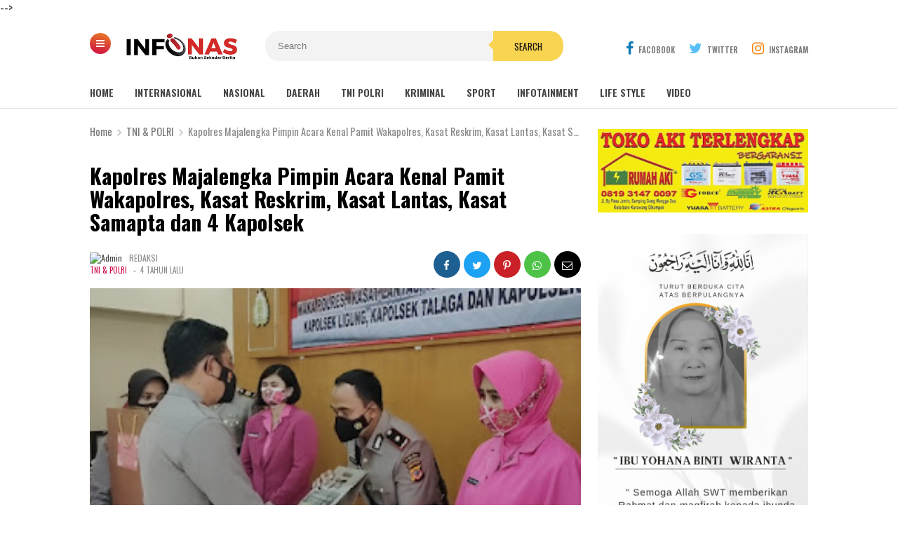

--- FILE ---
content_type: text/html; charset=utf-8
request_url: https://www.google.com/recaptcha/api2/aframe
body_size: 268
content:
<!DOCTYPE HTML><html><head><meta http-equiv="content-type" content="text/html; charset=UTF-8"></head><body><script nonce="UZYozVkWv9oFhm6qR1eVeQ">/** Anti-fraud and anti-abuse applications only. See google.com/recaptcha */ try{var clients={'sodar':'https://pagead2.googlesyndication.com/pagead/sodar?'};window.addEventListener("message",function(a){try{if(a.source===window.parent){var b=JSON.parse(a.data);var c=clients[b['id']];if(c){var d=document.createElement('img');d.src=c+b['params']+'&rc='+(localStorage.getItem("rc::a")?sessionStorage.getItem("rc::b"):"");window.document.body.appendChild(d);sessionStorage.setItem("rc::e",parseInt(sessionStorage.getItem("rc::e")||0)+1);localStorage.setItem("rc::h",'1764125728786');}}}catch(b){}});window.parent.postMessage("_grecaptcha_ready", "*");}catch(b){}</script></body></html>

--- FILE ---
content_type: text/javascript; charset=UTF-8
request_url: https://www.infonas.id/feeds/posts/default?alt=json-in-script&max-results=4&callback=jQuery111007730978202275065_1764125725566&_=1764125725567
body_size: 6269
content:
// API callback
jQuery111007730978202275065_1764125725566({"version":"1.0","encoding":"UTF-8","feed":{"xmlns":"http://www.w3.org/2005/Atom","xmlns$openSearch":"http://a9.com/-/spec/opensearchrss/1.0/","xmlns$blogger":"http://schemas.google.com/blogger/2008","xmlns$georss":"http://www.georss.org/georss","xmlns$gd":"http://schemas.google.com/g/2005","xmlns$thr":"http://purl.org/syndication/thread/1.0","id":{"$t":"tag:blogger.com,1999:blog-616439659968869855"},"updated":{"$t":"2025-11-25T19:38:22.781+07:00"},"category":[{"term":"TNI POLRI"},{"term":"TNI \u0026 POLRI"},{"term":"DAERAH"},{"term":"NASIONAL"},{"term":"KRIMINAL"},{"term":"berita sukabumi"},{"term":"pemerintah Sukabumi"},{"term":"TRIBUNNEWS"},{"term":"Infonas"},{"term":"Politik"},{"term":"LIFE STYLE"},{"term":"BUDAYA"},{"term":"Regional"},{"term":"PENDIDIKAN"},{"term":"RELIGI"},{"term":"KESEHATAN"},{"term":"pemerintahan"},{"term":"Berita utama"},{"term":"INTERNASIONAL"},{"term":"BANDUNG"},{"term":"WISATA"},{"term":"SPORT"},{"term":""},{"term":"TRIBUN HUKUM"},{"term":"advertising"},{"term":"EKONOMI NASIONAL"},{"term":"GAYA HIDUP"},{"term":"HUKUM"},{"term":"DAEERAH"},{"term":"Info desa"},{"term":"Peristiwa"},{"term":"SOSIAL"},{"term":"TNI"},{"term":"Hankam"},{"term":"Olah Raga"},{"term":"INFOTAINMENT"},{"term":"SPORTS"},{"term":"PERTANIAN"},{"term":"POLRI"},{"term":"Rubrik"},{"term":"OPINI"},{"term":"Ramadhan 2020"},{"term":"tn"},{"term":"10 April 2023"},{"term":"KR"},{"term":"Konferensi Pers Polresta Magelang Senin"},{"term":"NSIONAL"},{"term":"POLRI \u0026 KRIMINAL"},{"term":"RED"},{"term":"TNASIONAL"},{"term":"TNI\u0026POLRI"},{"term":"Tmillk"},{"term":"VIDEO"}],"title":{"type":"text","$t":"INFONAS.ID | Bukan Sekedar Berita"},"subtitle":{"type":"html","$t":" \n\n\nINFONAS.ID | Bukan Sekedar Berita"},"link":[{"rel":"http://schemas.google.com/g/2005#feed","type":"application/atom+xml","href":"https:\/\/www.infonas.id\/feeds\/posts\/default"},{"rel":"self","type":"application/atom+xml","href":"https:\/\/www.blogger.com\/feeds\/616439659968869855\/posts\/default?alt=json-in-script\u0026max-results=4"},{"rel":"alternate","type":"text/html","href":"https:\/\/www.infonas.id\/"},{"rel":"hub","href":"http://pubsubhubbub.appspot.com/"},{"rel":"next","type":"application/atom+xml","href":"https:\/\/www.blogger.com\/feeds\/616439659968869855\/posts\/default?alt=json-in-script\u0026start-index=5\u0026max-results=4"}],"author":[{"name":{"$t":"Redaksi"},"uri":{"$t":"http:\/\/www.blogger.com\/profile\/12749795887757681862"},"email":{"$t":"noreply@blogger.com"},"gd$image":{"rel":"http://schemas.google.com/g/2005#thumbnail","width":"16","height":"16","src":"https:\/\/img1.blogblog.com\/img\/b16-rounded.gif"}}],"generator":{"version":"7.00","uri":"http://www.blogger.com","$t":"Blogger"},"openSearch$totalResults":{"$t":"23544"},"openSearch$startIndex":{"$t":"1"},"openSearch$itemsPerPage":{"$t":"4"},"entry":[{"id":{"$t":"tag:blogger.com,1999:blog-616439659968869855.post-4317746152430054680"},"published":{"$t":"2025-11-25T19:38:20.921+07:00"},"updated":{"$t":"2025-11-25T19:38:22.405+07:00"},"category":[{"scheme":"http://www.blogger.com/atom/ns#","term":""}],"title":{"type":"text","$t":"Bang Fito : Pentingnya Standar Kualitas dalam Proyek Pengaspalan Jalan"},"content":{"type":"html","$t":"\u003Cdiv class=\"separator\" style=\"clear: both; text-align: center;\"\u003E\u003Cbr\u003E\u003Cdiv class=\"separator\" style=\"clear: both; text-align: center;\"\u003E\u003Ca href=\"https:\/\/lh3.googleusercontent.com\/-1z40WosbPDg\/aSWjO2-_TBI\/AAAAAAACxN4\/7NK3iBYFYh8oaBJ3yWnqwJ5awBs0PJ9JgCNcBGAsYHQ\/s1600\/1004027628.jpg\" imageanchor=\"1\" style=\"margin-left: 1em; margin-right: 1em;\"\u003E\u003Cimg src=\"https:\/\/lh3.googleusercontent.com\/-1z40WosbPDg\/aSWjO2-_TBI\/AAAAAAACxN4\/7NK3iBYFYh8oaBJ3yWnqwJ5awBs0PJ9JgCNcBGAsYHQ\/s1600\/1004027628.jpg\" border=\"0\" data-original-width=\"1248\" data-original-height=\"832\" width=\"320\" height=\"213\"\u003E\u003C\/a\u003E\u003C\/div\u003E\u003Cbr\u003E\u003C\/div\u003E\u003Cdiv\u003EBANDUNG, [25\/11\/2025] – Pengaspalan jalan yang merupakan kegiatan infrastruktur krusial seringkali menghadapi berbagai tantangan, terutama terkait dengan standar kualitas yang diterapkan oleh kontraktor. Banyak kasus menunjukkan bahwa kesalahan dalam proses pengaspalan dapat mengakibatkan kerugian besar bagi masyarakat dan pemerintah.\u003C\/div\u003E\u003Cdiv\u003E\u003Cbr\u003E\u003C\/div\u003E\u003Cdiv\u003ESejumlah kontraktor di wilayah ini masih melakukan kesalahan yang dapat mengancam keberlanjutan proyek pengaspalan. Beberapa di antaranya termasuk pemilihan material yang buruk, proses pengerjaan yang ceroboh, serta kurangnya pengawasan dan kontrol kualitas. \u003C\/div\u003E\u003Cdiv\u003E\u003Cbr\u003E\u003C\/div\u003E\u003Cdiv\u003EHal ini berdampak langsung pada kualitas jalan yang dihasilkan, seperti permukaan yang tidak rata, cepat rusaknya aspal, dan sistem drainase yang tidak efektif.\u003C\/div\u003E\u003Cdiv\u003E\u003Cbr\u003E\u003C\/div\u003E\u003Cdiv\u003EMurfito Adi, akrab disapa Bang Fito, sebagai pemerhati publik, menyoroti pentingnya peningkatan standar dan pengawasan terhadap kontraktor. \u003C\/div\u003E\u003Cdiv\u003E\u003Cbr\u003E\u003C\/div\u003E\u003Cdiv\u003E\"Kesalahan-kesalahan yang terjadi dalam proyek pengaspalan tidak hanya merugikan anggaran, tetapi juga mengganggu mobilitas masyarakat. Kita perlu menuntut pertanggungjawaban dari kontraktor dan memastikan bahwa mereka mengikuti standar yang telah ditetapkan,\" ungkap Bang Fito.\u003C\/div\u003E\u003Cdiv\u003E\u003Cbr\u003E\u003C\/div\u003E\u003Cdiv\u003ELebih lanjut, Bang Fito menekankan bahwa kolaborasi antara pemerintah, kontraktor, dan masyarakat sangat penting untuk meningkatkan kualitas infrastruktur. \u003C\/div\u003E\u003Cdiv\u003E\u003Cbr\u003E\u003C\/div\u003E\u003Cdiv\u003E\"Transparansi dan partisipasi masyarakat dalam proses pengawasan proyek harus diperkuat. Hanya dengan cara itu kita dapat memastikan bahwa jalan yang dibangun benar-benar memenuhi kebutuhan masyarakat dan bertahan lama,” tambahnya.\u003C\/div\u003E\u003Cdiv\u003E\u003Cbr\u003E\u003C\/div\u003E\u003Cdiv\u003EKesalahan dalam pengaspalan jalan harus menjadi perhatian serius agar kualitas infrastruktur di wilayah ini dapat ditingkatkan serta menghindari kerugian yang lebih besar di masa depan. \u003C\/div\u003E\u003Cdiv\u003E\u003Cbr\u003E\u003C\/div\u003E\u003Cdiv\u003EBang Fito berharap Pemerintah dapat mengambil langkah tegas dalam menertibkan dan meningkatkan kinerja kontraktor, demi kesejahteraan masyarakat. (*)\u003C\/div\u003E"},"link":[{"rel":"replies","type":"application/atom+xml","href":"https:\/\/www.infonas.id\/feeds\/4317746152430054680\/comments\/default","title":"Posting Komentar"},{"rel":"replies","type":"text/html","href":"https:\/\/www.infonas.id\/2025\/11\/bang-fito-pentingnya-standar-kualitas.html#comment-form","title":"0 Komentar"},{"rel":"edit","type":"application/atom+xml","href":"https:\/\/www.blogger.com\/feeds\/616439659968869855\/posts\/default\/4317746152430054680"},{"rel":"self","type":"application/atom+xml","href":"https:\/\/www.blogger.com\/feeds\/616439659968869855\/posts\/default\/4317746152430054680"},{"rel":"alternate","type":"text/html","href":"https:\/\/www.infonas.id\/2025\/11\/bang-fito-pentingnya-standar-kualitas.html","title":"Bang Fito : Pentingnya Standar Kualitas dalam Proyek Pengaspalan Jalan"}],"author":[{"name":{"$t":"Redaksi"},"uri":{"$t":"http:\/\/www.blogger.com\/profile\/12749795887757681862"},"email":{"$t":"noreply@blogger.com"},"gd$image":{"rel":"http://schemas.google.com/g/2005#thumbnail","width":"16","height":"16","src":"https:\/\/img1.blogblog.com\/img\/b16-rounded.gif"}}],"media$thumbnail":{"xmlns$media":"http://search.yahoo.com/mrss/","url":"https:\/\/lh3.googleusercontent.com\/-1z40WosbPDg\/aSWjO2-_TBI\/AAAAAAACxN4\/7NK3iBYFYh8oaBJ3yWnqwJ5awBs0PJ9JgCNcBGAsYHQ\/s72-c\/1004027628.jpg","height":"72","width":"72"},"thr$total":{"$t":"0"}},{"id":{"$t":"tag:blogger.com,1999:blog-616439659968869855.post-1722860936719462865"},"published":{"$t":"2025-11-25T19:04:48.603+07:00"},"updated":{"$t":"2025-11-25T19:04:50.914+07:00"},"category":[{"scheme":"http://www.blogger.com/atom/ns#","term":""}],"title":{"type":"text","$t":"Pranata Humas Wajib Ikuti Tren Pemberitaan di Media Arus Utama dan Medsos"},"content":{"type":"html","$t":"\u003Cdiv\u003E\u003Cdiv class=\"separator\" style=\"clear: both; text-align: center;\"\u003E\u003Cbr\u003E\u003Cdiv class=\"separator\" style=\"clear: both; text-align: center;\"\u003E\u003Ca href=\"https:\/\/lh3.googleusercontent.com\/-NT79MDZmrHE\/aSWbXW0wLWI\/AAAAAAACxMU\/IDV_W5owtwYzl6sBYj4r2FqnAQJW7QomACNcBGAsYHQ\/s1600\/1004027459.jpg\" imageanchor=\"1\" style=\"margin-left: 1em; margin-right: 1em;\"\u003E\u003Cimg src=\"https:\/\/lh3.googleusercontent.com\/-NT79MDZmrHE\/aSWbXW0wLWI\/AAAAAAACxMU\/IDV_W5owtwYzl6sBYj4r2FqnAQJW7QomACNcBGAsYHQ\/s1600\/1004027459.jpg\" border=\"0\" data-original-width=\"1600\" data-original-height=\"738\" width=\"320\" height=\"147\"\u003E\u003C\/a\u003E\u003C\/div\u003E\u003Cbr\u003E\u003C\/div\u003E\u003C\/div\u003E\u003Cdiv\u003EKOTA BANDUNG - Dinas Komunikasi dan Informatika Provinsi Jawa Barat menggelar IKP Talks #12, Sharing Sesion Penulisan Rilis Pers Efektif, Selasa (25\/11\/2025) di Aula Timur Gedung Sate, Kota Bandung. Selain digelar luring, IKP Talks juga diikuti secara daring oleh pranata humas di kabupaten dan kota di Jabar melalui zoom dan YouTube. \u003C\/div\u003E\u003Cdiv\u003E\u003Cbr\u003E\u003C\/div\u003E\u003Cdiv\u003EDalam sambutannya, Kepala Bidang IKP Diskominfo Provinsi Jawa Barat Nidar Naim mengatakan, saat ini pemberitaan kinerja Pemerintah Daerah Provinsi Jawa Barat semakin masif, baik yang bernada positif maupun negatif. Di tengah gempuran berita yang masif tersebut, peran Pranata Humas sangat penting untuk meluruskan berita-berita negatif.\u003C\/div\u003E\u003Cdiv\u003E\u003Cbr\u003E\u003C\/div\u003E\u003Cdiv\u003E\"Di tengah gencarnya pemberitaan saat ini apakah rilis pemerintah masih relevan, apalagi jika isinya terlalu birokratis? Apakah teori jurnalis kehumasan masih relevan? Hal ini yang akan kita bahas di IKP Talk dengan menghadirkan praktisi jurnalis,\" ujarnya.\u003C\/div\u003E\u003Cdiv\u003E\u003Cbr\u003E\u003C\/div\u003E\u003Cdiv\u003EMenurutnya, saat ini tren pemberitaan atau informasi yang disukai adalah yang tidak terlalu panjang dengan narasi singkat dan diperkuat dengan foto atau video. Hal itu terbukti dari banyaknya masyarakat yang mengakses pemberitaan dari aplikasi media sosial.\u003C\/div\u003E\u003Cdiv\u003E\u003Cbr\u003E\u003C\/div\u003E\u003Cdiv\u003E\"Jadi perlu pandangan baru dari Pranata Humas dalam melihat minat masyarakat terkait rilis yang diberitakan. Humas perlu melihat kecepatan media terbaru, khususnya medsos. Selain itu, Humas harus mampu membaca POV (point of view) media mainstream terkait apa yang menjadi agenda pemberitaannya sehingga mampu menyediakan rilis yang relevan,\" ujar Nidar.\u003C\/div\u003E\u003Cdiv\u003E\u003Cbr\u003E\u003C\/div\u003E\u003Cdiv\u003EDiskominfo juga berencana menggelar bootcamp bagi Pranata Humas diseluruh kabupaten\/kota untuk menambah kompetensi kehumasan, seperti kemampuan komunikasi publik berbasis data dan penerapan standar narasi Pemprov Jabar. \u003C\/div\u003E\u003Cdiv\u003E\u003Cbr\u003E\u003C\/div\u003E\u003Cdiv\u003E\"Mampu membuat narasi tunggal dan manajemen krisis termasuk deteksi dini melalui media monitoring. Produksi konten lintas kanal (media sosial, media online, MLR) dan meningkatkan strategi kehumasan melalui storytelling, media relations, dan orkestrasi pesan,\" tuturnya.\u003C\/div\u003E\u003Cdiv\u003E\u003Cbr\u003E\u003C\/div\u003E\u003Cdiv\u003ERedaktur Kumparan M. Riski Gaga mengatakan, dalam setiap pemberitaan yang dibuat, Kumparan selalu diawali dengan rapat redaksi. Bahkan, rapat redaksi bahkan dilakukan setiap menit terlebih jika ada pemberitaan hangat.\u003C\/div\u003E\u003Cdiv\u003E\u003Cbr\u003E\u003C\/div\u003E\u003Cdiv\u003E\"Rapat redaksi untuk menentukan, memilih isu mana yang menarik dan berdampak bagi pembaca. Tidak semua akan dibuat berita, karena juga ada keterbatasan SDM dan nilai urgen,\" jelasnya.\u003C\/div\u003E\u003Cdiv\u003E\u003Cbr\u003E\u003C\/div\u003E\u003Cdiv\u003EHal ini pun menurutnya dapat dilakukan di kehumasan. Ada tim rapat redaksi untuk menentukan rilis yang akan dibuat dan disebar.\u003C\/div\u003E\u003Cdiv\u003E\u003Cbr\u003E\u003C\/div\u003E\u003Cdiv\u003E\"Rilis kami terima ratusan dalam sehari, hanya sedikit yang menarik minat untuk dibaca. Hanya paragraf pertama saja, jika menarik bisa saja dibaca sampai akhir. Namun, jika tidak relevan dengan isu hangat, biasanya tidak dilanjutkan,\" ujarnya.\u003C\/div\u003E\u003Cdiv\u003E\u003Cbr\u003E\u003C\/div\u003E\u003Cdiv\u003EDengan kondisi itu, menurutnya rilis dari pemerintah juga harus langsung ke intinya, padat dan akurat sehingga menarik bagi media arus utama untuk diangkat menjadi berita. (*)\u003C\/div\u003E"},"link":[{"rel":"replies","type":"application/atom+xml","href":"https:\/\/www.infonas.id\/feeds\/1722860936719462865\/comments\/default","title":"Posting Komentar"},{"rel":"replies","type":"text/html","href":"https:\/\/www.infonas.id\/2025\/11\/pranata-humas-wajib-ikuti-tren.html#comment-form","title":"0 Komentar"},{"rel":"edit","type":"application/atom+xml","href":"https:\/\/www.blogger.com\/feeds\/616439659968869855\/posts\/default\/1722860936719462865"},{"rel":"self","type":"application/atom+xml","href":"https:\/\/www.blogger.com\/feeds\/616439659968869855\/posts\/default\/1722860936719462865"},{"rel":"alternate","type":"text/html","href":"https:\/\/www.infonas.id\/2025\/11\/pranata-humas-wajib-ikuti-tren.html","title":"Pranata Humas Wajib Ikuti Tren Pemberitaan di Media Arus Utama dan Medsos"}],"author":[{"name":{"$t":"Redaksi"},"uri":{"$t":"http:\/\/www.blogger.com\/profile\/12749795887757681862"},"email":{"$t":"noreply@blogger.com"},"gd$image":{"rel":"http://schemas.google.com/g/2005#thumbnail","width":"16","height":"16","src":"https:\/\/img1.blogblog.com\/img\/b16-rounded.gif"}}],"media$thumbnail":{"xmlns$media":"http://search.yahoo.com/mrss/","url":"https:\/\/lh3.googleusercontent.com\/-NT79MDZmrHE\/aSWbXW0wLWI\/AAAAAAACxMU\/IDV_W5owtwYzl6sBYj4r2FqnAQJW7QomACNcBGAsYHQ\/s72-c\/1004027459.jpg","height":"72","width":"72"},"thr$total":{"$t":"0"}},{"id":{"$t":"tag:blogger.com,1999:blog-616439659968869855.post-612671948340202953"},"published":{"$t":"2025-11-25T16:22:33.241+07:00"},"updated":{"$t":"2025-11-25T16:22:34.475+07:00"},"category":[{"scheme":"http://www.blogger.com/atom/ns#","term":""}],"title":{"type":"text","$t":"Toko Rumah Aki Purwakarta: Pilihan Utama untuk Beragam Jenis Aki Berkualitas"},"content":{"type":"html","$t":"\u003Cdiv\u003E\u003Cdiv class=\"separator\" style=\"clear: both; text-align: center;\"\u003E\u003Cbr\u003E\u003Cdiv class=\"separator\" style=\"clear: both; text-align: center;\"\u003E\u003Ca href=\"https:\/\/lh3.googleusercontent.com\/-_ziiianPiTw\/aSV1Vy5aHWI\/AAAAAAACxJM\/EcW8ghO1Nic7fJ-GQIEHNx26bsdRjIgxQCNcBGAsYHQ\/s1600\/1004026831.jpg\" imageanchor=\"1\" style=\"margin-left: 1em; margin-right: 1em;\"\u003E\u003Cimg src=\"https:\/\/lh3.googleusercontent.com\/-_ziiianPiTw\/aSV1Vy5aHWI\/AAAAAAACxJM\/EcW8ghO1Nic7fJ-GQIEHNx26bsdRjIgxQCNcBGAsYHQ\/s1600\/1004026831.jpg\" border=\"0\" data-original-width=\"1056\" data-original-height=\"732\" width=\"320\" height=\"221\"\u003E\u003C\/a\u003E\u003C\/div\u003E\u003Cbr\u003E\u003C\/div\u003E\u003C\/div\u003E\u003Cdiv\u003EPURWAKARTA, [25\/11\/2025] - Toko Rumah Aki Purwakarta kini menjadi pilihan utama bagi masyarakat yang mencari berbagai jenis aki berkualitas. \u003C\/div\u003E\u003Cdiv\u003E\u003Cbr\u003E\u003C\/div\u003E\u003Cdiv\u003ETerletak di lokasi strategis di Cipaisan, tepatnya di Jl. Jend. A. Yani, depan kantor Damkar, toko ini siap memenuhi kebutuhan aki kendaraan Anda dengan produk yang lengkap dan terpercaya.\u003C\/div\u003E\u003Cdiv\u003E\u003Cbr\u003E\u003C\/div\u003E\u003Cdiv\u003EDipimpin oleh Bang Yosep, pemilik yang dikenal ramah dan hangat kepada setiap pelanggan, suasana berbelanja di Toko Rumah Aki terasa sangat nyaman. \u003C\/div\u003E\u003Cdiv\u003E\u003Cbr\u003E\u003C\/div\u003E\u003Cdiv\u003EDalam pernyataannya, Bang Yosep mengatakan, Kami berkomitmen untuk memberikan pelayanan terbaik kepada pelanggan. Setiap aki yang kami jual telah melalui seleksi ketat untuk memastikan kualitas. Kami ingin pelanggan merasa puas dan aman saat berbelanja di sini.\u003C\/div\u003E\u003Cdiv\u003E\u003Cbr\u003E\u003C\/div\u003E\u003Cdiv\u003ETidak hanya Bang Yosep, seluruh karyawan di toko ini juga selalu bersikap sopan dan ramah, menjadikan pengalaman berbelanja aki di sini semakin menyenangkan. \u003C\/div\u003E\u003Cdiv\u003E\u003Cbr\u003E\u003C\/div\u003E\u003Cdiv\u003E\"Kami percaya bahwa layanan yang baik adalah kunci untuk membangun hubungan jangka panjang dengan pelanggan. Kami selalu siap membantu dan memberikan rekomendasi yang terbaik sesuai kebutuhan mereka,\" tambahnya.\u003C\/div\u003E\u003Cdiv\u003E\u003Cbr\u003E\u003C\/div\u003E\u003Cdiv\u003EDengan komitmen untuk memberikan pelayanan yang ramah dan profesional, Toko Rumah Aki Purwakarta menjadi tempat yang tepat untuk dikunjungi bagi siapa pun yang membutuhkan aki berbagai jenis. \u003C\/div\u003E\u003Cdiv\u003E\u003Cbr\u003E\u003C\/div\u003E\u003Cdiv\u003EBagi Anda yang mencari aki berkualitas andal, jangan ragu untuk singgah di Toko Rumah Aki Purwakarta, tepatnyadi Jl. Jend. A. Yani, depan kantor Damkar, atau anda bisa menghubungi No HP 087871996951 dengan Bang Ace.\u003C\/div\u003E\u003Cdiv\u003E\u003Cbr\u003E\u003C\/div\u003E\u003Cdiv\u003E(YOSEP)\u003C\/div\u003E"},"link":[{"rel":"replies","type":"application/atom+xml","href":"https:\/\/www.infonas.id\/feeds\/612671948340202953\/comments\/default","title":"Posting Komentar"},{"rel":"replies","type":"text/html","href":"https:\/\/www.infonas.id\/2025\/11\/toko-rumah-aki-purwakarta-pilihan-utama.html#comment-form","title":"0 Komentar"},{"rel":"edit","type":"application/atom+xml","href":"https:\/\/www.blogger.com\/feeds\/616439659968869855\/posts\/default\/612671948340202953"},{"rel":"self","type":"application/atom+xml","href":"https:\/\/www.blogger.com\/feeds\/616439659968869855\/posts\/default\/612671948340202953"},{"rel":"alternate","type":"text/html","href":"https:\/\/www.infonas.id\/2025\/11\/toko-rumah-aki-purwakarta-pilihan-utama.html","title":"Toko Rumah Aki Purwakarta: Pilihan Utama untuk Beragam Jenis Aki Berkualitas"}],"author":[{"name":{"$t":"Redaksi"},"uri":{"$t":"http:\/\/www.blogger.com\/profile\/12749795887757681862"},"email":{"$t":"noreply@blogger.com"},"gd$image":{"rel":"http://schemas.google.com/g/2005#thumbnail","width":"16","height":"16","src":"https:\/\/img1.blogblog.com\/img\/b16-rounded.gif"}}],"media$thumbnail":{"xmlns$media":"http://search.yahoo.com/mrss/","url":"https:\/\/lh3.googleusercontent.com\/-_ziiianPiTw\/aSV1Vy5aHWI\/AAAAAAACxJM\/EcW8ghO1Nic7fJ-GQIEHNx26bsdRjIgxQCNcBGAsYHQ\/s72-c\/1004026831.jpg","height":"72","width":"72"},"thr$total":{"$t":"0"}},{"id":{"$t":"tag:blogger.com,1999:blog-616439659968869855.post-1520838519199098560"},"published":{"$t":"2025-11-25T16:13:31.581+07:00"},"updated":{"$t":"2025-11-25T16:13:33.794+07:00"},"category":[{"scheme":"http://www.blogger.com/atom/ns#","term":""}],"title":{"type":"text","$t":"Kisah Inspiratif perjalanan Ketum Barak Indonesia H.D.Sutejo.Ms.S.H: ketekunan, semangat pantang menyerah, dan dedikasi adalah tangga untuk mendulang kesuksesan di kemudian hari"},"content":{"type":"html","$t":"\u003Cdiv\u003E\u003Cbr\u003E\u003C\/div\u003E\u003Cdiv\u003E\u003Cdiv class=\"separator\" style=\"clear: both; text-align: center;\"\u003E\u003Ca href=\"https:\/\/lh3.googleusercontent.com\/-zOeFtcNodUc\/aSVzOTCftGI\/AAAAAAAALBg\/3WI_PU_Nalgq11GnTX9SmxzbNUaOvZ9-gCNcBGAsYHQ\/s1600\/68341.jpg\" imageanchor=\"1\" style=\"margin-left: 1em; margin-right: 1em;\"\u003E\u003Cimg src=\"https:\/\/lh3.googleusercontent.com\/-zOeFtcNodUc\/aSVzOTCftGI\/AAAAAAAALBg\/3WI_PU_Nalgq11GnTX9SmxzbNUaOvZ9-gCNcBGAsYHQ\/s1600\/68341.jpg\" border=\"0\" data-original-width=\"691\" data-original-height=\"631\" width=\"320\" height=\"292\"\u003E\u003C\/a\u003E\u003C\/div\u003E\u003Cbr\u003E\u003C\/div\u003E\u003Cdiv\u003E\u003Cbr\u003E\u003C\/div\u003E\u003Cdiv\u003EBerikut adalah gambaran umum dari kisah inspiratif perjalanan seorang Ketua Umum LSM Barisan Rakyat Indonesia H. D. Sutejo Mas.S.H. kisah nyata anak petani sukses di Indonesia\u003C\/div\u003E\u003Cdiv\u003E\u003Cbr\u003E\u003C\/div\u003E\u003Cdiv\u003ELatar Belakang\u003C\/div\u003E\u003Cdiv\u003E\u003Cbr\u003E\u003C\/div\u003E\u003Cdiv\u003EKeterbatasan di Masa Kecil\u003C\/div\u003E\u003Cdiv\u003ELahir dan besar di keluarga petani miskin, sang anak Sutejo mengalami berbagai keterbatasan. Sejak kecil, ia akrab dengan kerasnya kehidupan di sawah dan tantangan ekonomi yang dihadapi keluarganya, seringkali hanya mengandalkan hasil panen beberapa petak sawah untuk makan sehari-hari. Mimpinya untuk mengenyam pendidikan tinggi nyaris terkubur karena kendala biaya.\u003C\/div\u003E\u003Cdiv\u003E\u003Cbr\u003E\u003C\/div\u003E\u003Cdiv\u003ETitik Balik dan Perjuangan\u003C\/div\u003E\u003Cdiv\u003E\u003Cbr\u003E\u003C\/div\u003E\u003Cdiv\u003EMeski dihadapkan pada keterbatasan, Tejo sapaan akrab nya memiliki tekad kuat untuk mengubah nasib. Ia menyadari bahwa pendidikan dan kerja keras adalah kunci. Ia berjuang keras untuk menyelesaikan sekolah, bahkan mungkin sempat putus sekolah dan harus merantau ke ibukota bekerja serabutan untuk membantu keluarga \u003Cspan style=\"font-size: 1rem;\"\u003EDengan semangat pantang menyerah, ia akhirnya berhasil mendapatkan kesuksesan.\u003C\/span\u003E\u003C\/div\u003E\u003Cp\u003E\u003C\/p\u003E\u003Cp\u003E\u003Cspan style=\"font-size: 1rem;\"\u003E\u003Cspan style=\"font-weight: bolder;\"\u003EMembangun Kerajaan Bisnis\u003C\/span\u003E\u003C\/span\u003E\u003C\/p\u003E\u003Cp\u003E\u003Cspan style=\"font-size: 1rem;\"\u003ESetelah sukses atau di tengah perjalanannya, Tejo mulai merintis usaha. Berbekal pengalaman hidup dan kejelian melihat peluang, ia memilih bidang bisnis yang diminatinya. Mulanya dari skala kecil, bisnisnya terus berkembang berkat ketekunan, inovasi, dan manajemen yang baik. Ia mungkin memulai bisnis di bidang yang berkaitan dengan pertanian, limbah atau sektor lainnya, hingga akhirnya memiliki \"kerajaan bisnis\" sendiri.\u003C\/span\u003E\u003C\/p\u003E\u003Cp\u003E\u003C\/p\u003E\u003Cp\u003E\u003Cspan style=\"font-size: 1rem;\"\u003E\u003Cspan style=\"font-weight: bolder;\"\u003EKembali ke Akar: Mendirikan LSM\u003C\/span\u003E\u003C\/span\u003E\u003C\/p\u003E\u003Cp\u003E\u003Cspan style=\"font-size: 1rem;\"\u003EKesuksesan finansial tidak membuat Tejo lupa dari mana ia berasal. Tergerak oleh kepedulian terhadap nasib petani lokal yang masih menghadapi tantangan serupa dengan yang dialami keluarganya dulu, Tejo mendirikan sebuah Lembaga Swadaya Masyarakat (LSM).\u003C\/span\u003E\u003C\/p\u003E\u003Cp\u003E\u003C\/p\u003E\u003Cp\u003E\u003Cspan style=\"font-size: 1rem;\"\u003EMelalui LSM tersebut, visinya adalah untuk mewujudkan pemberdayaan sosial, ekonomi, dan ekologi bagi masyarakat\u003C\/span\u003E.\u003C\/p\u003E\u003Cp\u003E\u003C\/p\u003E\u003Cp\u003E\u003Cspan style=\"font-size: 1rem;\"\u003E\u003Cspan style=\"font-weight: bolder;\"\u003EPuncak Kepemimpinan dan Dampak Sosial\u003C\/span\u003E\u003C\/span\u003E\u003C\/p\u003E\u003Cp\u003E\u003Cspan style=\"font-size: 1rem;\"\u003EBerkat dedikasi dan kontribusinya yang nyata, Tejo mendapatkan kepercayaan penuh dari masyarakat dan rekan-rekan aktivisnya. Ia terpilih atau didapuk menjadi ketua umum LSM tersebut. Posisinya ini memungkinkannya untuk memberikan dampak yang lebih luas, menjadi teladan, dan menginspirasi banyak orang bahwa kesuksesan bukan hanya tentang pencapaian pribadi, tetapi juga tentang bagaimana kita dapat berbagi kebaikan dan manfaat kepada orang lain.\u003C\/span\u003E\u003C\/p\u003E\u003Cp\u003E\u003C\/p\u003E\u003Cp\u003E\u003Cspan style=\"font-size: 1rem;\"\u003EKisah Tejo adalah bukti nyata bahwa latar belakang bukanlah penghalang untuk meraih kesuksesan dan memberikan kontribusi berarti bagi bangsa dan masyarakat, khususnya bagi para petani di pedesaan.\u003C\/span\u003E\u003C\/p\u003E\u003Cdiv\u003E\u003Cbr\u003E\u003C\/div\u003E\u003Cdiv\u003E\u003Cp data-pm-slice=\"1 1 []\"\u003E\u003Cbr\u003E\u003C\/p\u003E\u003C\/div\u003E"},"link":[{"rel":"replies","type":"application/atom+xml","href":"https:\/\/www.infonas.id\/feeds\/1520838519199098560\/comments\/default","title":"Posting Komentar"},{"rel":"replies","type":"text/html","href":"https:\/\/www.infonas.id\/2025\/11\/kisah-inspiratif-perjalanan-ketum-barak.html#comment-form","title":"0 Komentar"},{"rel":"edit","type":"application/atom+xml","href":"https:\/\/www.blogger.com\/feeds\/616439659968869855\/posts\/default\/1520838519199098560"},{"rel":"self","type":"application/atom+xml","href":"https:\/\/www.blogger.com\/feeds\/616439659968869855\/posts\/default\/1520838519199098560"},{"rel":"alternate","type":"text/html","href":"https:\/\/www.infonas.id\/2025\/11\/kisah-inspiratif-perjalanan-ketum-barak.html","title":"Kisah Inspiratif perjalanan Ketum Barak Indonesia H.D.Sutejo.Ms.S.H: ketekunan, semangat pantang menyerah, dan dedikasi adalah tangga untuk mendulang kesuksesan di kemudian hari"}],"author":[{"name":{"$t":"Satudua.net"},"uri":{"$t":"http:\/\/www.blogger.com\/profile\/11498628783167027137"},"email":{"$t":"noreply@blogger.com"},"gd$image":{"rel":"http://schemas.google.com/g/2005#thumbnail","width":"16","height":"16","src":"https:\/\/img1.blogblog.com\/img\/b16-rounded.gif"}}],"media$thumbnail":{"xmlns$media":"http://search.yahoo.com/mrss/","url":"https:\/\/lh3.googleusercontent.com\/-zOeFtcNodUc\/aSVzOTCftGI\/AAAAAAAALBg\/3WI_PU_Nalgq11GnTX9SmxzbNUaOvZ9-gCNcBGAsYHQ\/s72-c\/68341.jpg","height":"72","width":"72"},"thr$total":{"$t":"0"}}]}});

--- FILE ---
content_type: text/javascript; charset=UTF-8
request_url: https://www.infonas.id/feeds/posts/default/-/TNI%20&amp;%20POLRI?alt=json-in-script&max-results=6&callback=jQuery111007730978202275065_1764125725564&_=1764125725565
body_size: 756
content:
// API callback
jQuery111007730978202275065_1764125725564({"version":"1.0","encoding":"UTF-8","feed":{"xmlns":"http://www.w3.org/2005/Atom","xmlns$openSearch":"http://a9.com/-/spec/opensearchrss/1.0/","xmlns$blogger":"http://schemas.google.com/blogger/2008","xmlns$georss":"http://www.georss.org/georss","xmlns$gd":"http://schemas.google.com/g/2005","xmlns$thr":"http://purl.org/syndication/thread/1.0","id":{"$t":"tag:blogger.com,1999:blog-616439659968869855"},"updated":{"$t":"2025-11-25T19:38:22.781+07:00"},"category":[{"term":"TNI POLRI"},{"term":"TNI \u0026 POLRI"},{"term":"DAERAH"},{"term":"NASIONAL"},{"term":"KRIMINAL"},{"term":"berita sukabumi"},{"term":"pemerintah Sukabumi"},{"term":"TRIBUNNEWS"},{"term":"Infonas"},{"term":"Politik"},{"term":"LIFE STYLE"},{"term":"BUDAYA"},{"term":"Regional"},{"term":"PENDIDIKAN"},{"term":"RELIGI"},{"term":"KESEHATAN"},{"term":"pemerintahan"},{"term":"Berita utama"},{"term":"INTERNASIONAL"},{"term":"BANDUNG"},{"term":"WISATA"},{"term":"SPORT"},{"term":""},{"term":"TRIBUN HUKUM"},{"term":"advertising"},{"term":"EKONOMI NASIONAL"},{"term":"GAYA HIDUP"},{"term":"HUKUM"},{"term":"DAEERAH"},{"term":"Info desa"},{"term":"Peristiwa"},{"term":"SOSIAL"},{"term":"TNI"},{"term":"Hankam"},{"term":"Olah Raga"},{"term":"INFOTAINMENT"},{"term":"SPORTS"},{"term":"PERTANIAN"},{"term":"POLRI"},{"term":"Rubrik"},{"term":"OPINI"},{"term":"Ramadhan 2020"},{"term":"tn"},{"term":"10 April 2023"},{"term":"KR"},{"term":"Konferensi Pers Polresta Magelang Senin"},{"term":"NSIONAL"},{"term":"POLRI \u0026 KRIMINAL"},{"term":"RED"},{"term":"TNASIONAL"},{"term":"TNI\u0026POLRI"},{"term":"Tmillk"},{"term":"VIDEO"}],"title":{"type":"text","$t":"INFONAS.ID | Bukan Sekedar Berita"},"subtitle":{"type":"html","$t":" \n\n\nINFONAS.ID | Bukan Sekedar Berita"},"link":[{"rel":"http://schemas.google.com/g/2005#feed","type":"application/atom+xml","href":"https:\/\/www.infonas.id\/feeds\/posts\/default"},{"rel":"self","type":"application/atom+xml","href":"https:\/\/www.blogger.com\/feeds\/616439659968869855\/posts\/default\/-\/TNI+%26amp?alt=json-in-script\u0026max-results=6"},{"rel":"alternate","type":"text/html","href":"https:\/\/www.infonas.id\/search\/label\/TNI%20%26amp"},{"rel":"hub","href":"http://pubsubhubbub.appspot.com/"}],"author":[{"name":{"$t":"Redaksi"},"uri":{"$t":"http:\/\/www.blogger.com\/profile\/12749795887757681862"},"email":{"$t":"noreply@blogger.com"},"gd$image":{"rel":"http://schemas.google.com/g/2005#thumbnail","width":"16","height":"16","src":"https:\/\/img1.blogblog.com\/img\/b16-rounded.gif"}}],"generator":{"version":"7.00","uri":"http://www.blogger.com","$t":"Blogger"},"openSearch$totalResults":{"$t":"0"},"openSearch$startIndex":{"$t":"1"},"openSearch$itemsPerPage":{"$t":"6"}}});

--- FILE ---
content_type: text/javascript; charset=UTF-8
request_url: https://www.infonas.id/feeds/posts/default/-/TNI%20&%20POLRI?alt=json-in-script&callback=related_results_labels&max-results=3
body_size: 6428
content:
// API callback
related_results_labels({"version":"1.0","encoding":"UTF-8","feed":{"xmlns":"http://www.w3.org/2005/Atom","xmlns$openSearch":"http://a9.com/-/spec/opensearchrss/1.0/","xmlns$blogger":"http://schemas.google.com/blogger/2008","xmlns$georss":"http://www.georss.org/georss","xmlns$gd":"http://schemas.google.com/g/2005","xmlns$thr":"http://purl.org/syndication/thread/1.0","id":{"$t":"tag:blogger.com,1999:blog-616439659968869855"},"updated":{"$t":"2025-11-25T19:38:22.781+07:00"},"category":[{"term":"TNI POLRI"},{"term":"TNI \u0026 POLRI"},{"term":"DAERAH"},{"term":"NASIONAL"},{"term":"KRIMINAL"},{"term":"berita sukabumi"},{"term":"pemerintah Sukabumi"},{"term":"TRIBUNNEWS"},{"term":"Infonas"},{"term":"Politik"},{"term":"LIFE STYLE"},{"term":"BUDAYA"},{"term":"Regional"},{"term":"PENDIDIKAN"},{"term":"RELIGI"},{"term":"KESEHATAN"},{"term":"pemerintahan"},{"term":"Berita utama"},{"term":"INTERNASIONAL"},{"term":"BANDUNG"},{"term":"WISATA"},{"term":"SPORT"},{"term":""},{"term":"TRIBUN HUKUM"},{"term":"advertising"},{"term":"EKONOMI NASIONAL"},{"term":"GAYA HIDUP"},{"term":"HUKUM"},{"term":"DAEERAH"},{"term":"Info desa"},{"term":"Peristiwa"},{"term":"SOSIAL"},{"term":"TNI"},{"term":"Hankam"},{"term":"Olah Raga"},{"term":"INFOTAINMENT"},{"term":"SPORTS"},{"term":"PERTANIAN"},{"term":"POLRI"},{"term":"Rubrik"},{"term":"OPINI"},{"term":"Ramadhan 2020"},{"term":"tn"},{"term":"10 April 2023"},{"term":"KR"},{"term":"Konferensi Pers Polresta Magelang Senin"},{"term":"NSIONAL"},{"term":"POLRI \u0026 KRIMINAL"},{"term":"RED"},{"term":"TNASIONAL"},{"term":"TNI\u0026POLRI"},{"term":"Tmillk"},{"term":"VIDEO"}],"title":{"type":"text","$t":"INFONAS.ID | Bukan Sekedar Berita"},"subtitle":{"type":"html","$t":" \n\n\nINFONAS.ID | Bukan Sekedar Berita"},"link":[{"rel":"http://schemas.google.com/g/2005#feed","type":"application/atom+xml","href":"https:\/\/www.infonas.id\/feeds\/posts\/default"},{"rel":"self","type":"application/atom+xml","href":"https:\/\/www.blogger.com\/feeds\/616439659968869855\/posts\/default\/-\/TNI+%26+POLRI?alt=json-in-script\u0026max-results=3"},{"rel":"alternate","type":"text/html","href":"https:\/\/www.infonas.id\/search\/label\/TNI%20%26%20POLRI"},{"rel":"hub","href":"http://pubsubhubbub.appspot.com/"},{"rel":"next","type":"application/atom+xml","href":"https:\/\/www.blogger.com\/feeds\/616439659968869855\/posts\/default\/-\/TNI+%26+POLRI\/-\/TNI+%26+POLRI?alt=json-in-script\u0026start-index=4\u0026max-results=3"}],"author":[{"name":{"$t":"Redaksi"},"uri":{"$t":"http:\/\/www.blogger.com\/profile\/12749795887757681862"},"email":{"$t":"noreply@blogger.com"},"gd$image":{"rel":"http://schemas.google.com/g/2005#thumbnail","width":"16","height":"16","src":"https:\/\/img1.blogblog.com\/img\/b16-rounded.gif"}}],"generator":{"version":"7.00","uri":"http://www.blogger.com","$t":"Blogger"},"openSearch$totalResults":{"$t":"3626"},"openSearch$startIndex":{"$t":"1"},"openSearch$itemsPerPage":{"$t":"3"},"entry":[{"id":{"$t":"tag:blogger.com,1999:blog-616439659968869855.post-1580156588704901863"},"published":{"$t":"2025-11-10T11:12:00.005+07:00"},"updated":{"$t":"2025-11-12T00:14:12.890+07:00"},"category":[{"scheme":"http://www.blogger.com/atom/ns#","term":"advertising"},{"scheme":"http://www.blogger.com/atom/ns#","term":"berita sukabumi"},{"scheme":"http://www.blogger.com/atom/ns#","term":"Berita utama"},{"scheme":"http://www.blogger.com/atom/ns#","term":"Infonas"},{"scheme":"http://www.blogger.com/atom/ns#","term":"pemerintah Sukabumi"},{"scheme":"http://www.blogger.com/atom/ns#","term":"TNI \u0026 POLRI"}],"title":{"type":"text","$t":"Peringatan Hari Pahlawan , Bupati “ Semangat Mengabdi , Bersinergi Wujudkan Sukabumi Mubarakah “"},"content":{"type":"html","$t":"\u003Cp\u003E\u0026nbsp;\u003C\/p\u003E\u003Cdiv class=\"separator\" style=\"clear: both; text-align: center;\"\u003E\u003Ca href=\"https:\/\/blogger.googleusercontent.com\/img\/b\/R29vZ2xl\/AVvXsEhZL99is-dgEMSqSMicZhXQ4R1iKuyekBIrLxIzAdMLVdWVpsi331JnRxXOLxGSusBChZJJe-VmS7tAgs146tkqOZtRtVEWXzMkgR22Gd7ZE7Sfn-G2rIKC5msb4gUescYRwpjaRqCtmvqKFou7dELx7w3Ms5dcbQpRbHxr3hPA0tgSm7ZSPckd7OcKmYtc\/s1599\/579111586_1238541218307714_5894496142350352685_n.jpg\" imageanchor=\"1\" style=\"margin-left: 1em; margin-right: 1em;\"\u003E\u003Cimg border=\"0\" data-original-height=\"1066\" data-original-width=\"1599\" height=\"213\" src=\"https:\/\/blogger.googleusercontent.com\/img\/b\/R29vZ2xl\/AVvXsEhZL99is-dgEMSqSMicZhXQ4R1iKuyekBIrLxIzAdMLVdWVpsi331JnRxXOLxGSusBChZJJe-VmS7tAgs146tkqOZtRtVEWXzMkgR22Gd7ZE7Sfn-G2rIKC5msb4gUescYRwpjaRqCtmvqKFou7dELx7w3Ms5dcbQpRbHxr3hPA0tgSm7ZSPckd7OcKmYtc\/s320\/579111586_1238541218307714_5894496142350352685_n.jpg\" width=\"320\" \/\u003E\u003C\/a\u003E\u003C\/div\u003E\u003Cbr \/\u003E\u003Cp\u003E\u003C\/p\u003E\u003Cp\u003EInfonas.Id | Sukabumi,-\u003Cspan style=\"background-color: white; color: #080809; font-family: inherit; font-size: 15px; white-space-collapse: preserve;\"\u003EPemerintah Kabupaten Sukabumi Gelar Upacara Peringatan Hari Pahlawan Tahun 2025 di Lapangan Monumen Palagan Bojongkokosan pada Senin 10 November 2025. Tahun ini Hari Pahlawan mengusung tema\" Pahlawanku Teladanku, Terus Bergerak Melanjutkan Perjuangan”.\u003C\/span\u003E\u003C\/p\u003E\u003Cdiv class=\"x14z9mp xat24cr x1lziwak x1vvkbs xtlvy1s x126k92a\" style=\"background-color: white; color: #080809; font-family: \u0026quot;Segoe UI Historic\u0026quot;, \u0026quot;Segoe UI\u0026quot;, Helvetica, Arial, sans-serif; font-size: 15px; margin-bottom: 0px; margin-inline: 0px; margin-top: 0.5em; overflow-wrap: break-word; white-space-collapse: preserve;\"\u003E\u003Cdiv dir=\"auto\" style=\"font-family: inherit;\"\u003EBupati Sukabumi H. Asep Japar menjadi inspektur Upacara dan Ketua DPRD Budi Azhar Mutawali membacakan pesan pesan pahlawan.\u003C\/div\u003E\u003C\/div\u003E\u003Cdiv class=\"x14z9mp xat24cr x1lziwak x1vvkbs xtlvy1s x126k92a\" style=\"background-color: white; color: #080809; font-family: \u0026quot;Segoe UI Historic\u0026quot;, \u0026quot;Segoe UI\u0026quot;, Helvetica, Arial, sans-serif; font-size: 15px; margin-bottom: 0px; margin-inline: 0px; margin-top: 0.5em; overflow-wrap: break-word; white-space-collapse: preserve;\"\u003E\u003Cdiv dir=\"auto\" style=\"font-family: inherit;\"\u003EBupati dalam kesempatan itu menyampaikan amanat Menteri Sosial Republik Indonesia. Didalam amanat ditegaskan para pahlawan mengajarkan bahwa kemerdekaan lahir dari keberanian, semangat, keikhlasan kejujuran dan kebersamaan.\u003C\/div\u003E\u003C\/div\u003E\u003Cdiv class=\"x14z9mp xat24cr x1lziwak x1vvkbs xtlvy1s x126k92a\" style=\"background-color: white; color: #080809; font-family: \u0026quot;Segoe UI Historic\u0026quot;, \u0026quot;Segoe UI\u0026quot;, Helvetica, Arial, sans-serif; font-size: 15px; margin-bottom: 0px; margin-inline: 0px; margin-top: 0.5em; overflow-wrap: break-word; white-space-collapse: preserve;\"\u003E\u003Cdiv dir=\"auto\" style=\"font-family: inherit;\"\u003E\" Ada tiga hal yang dapat kita teladani dari pahlawan bangsa, pertama, kesabaran, karena dari kesabaran lahir kemenangan, kemerdekaan tidak diraih dengan tergesa gesa tapi ditempa oleh waktu dan keikhlasan\" \u003C\/div\u003E\u003C\/div\u003E\u003Cdiv class=\"x14z9mp xat24cr x1lziwak x1vvkbs xtlvy1s x126k92a\" style=\"background-color: white; color: #080809; font-family: \u0026quot;Segoe UI Historic\u0026quot;, \u0026quot;Segoe UI\u0026quot;, Helvetica, Arial, sans-serif; font-size: 15px; margin-bottom: 0px; margin-inline: 0px; margin-top: 0.5em; overflow-wrap: break-word; white-space-collapse: preserve;\"\u003E\u003Cdiv dir=\"auto\" style=\"font-family: inherit;\"\u003EKedua, semangat mengutamakan kepentingan bangsa sebagai kehormatan sejati dan memberikan kemanfaatan bagi masyarakat.\u003C\/div\u003E\u003C\/div\u003E\u003Cdiv class=\"x14z9mp xat24cr x1lziwak x1vvkbs xtlvy1s x126k92a\" style=\"background-color: white; color: #080809; font-family: \u0026quot;Segoe UI Historic\u0026quot;, \u0026quot;Segoe UI\u0026quot;, Helvetica, Arial, sans-serif; font-size: 15px; margin-bottom: 0px; margin-inline: 0px; margin-top: 0.5em; overflow-wrap: break-word; white-space-collapse: preserve;\"\u003E\u003Cdiv dir=\"auto\" style=\"font-family: inherit;\"\u003E\" yang ketiga, visioner pandangan jauh ke masa depan, untuk kemakmuran bangsa dan kesejahteraan generasi penerus, karena itu tanggungjawab kita untuk meneruskan cita cita para pahlawan\" \u003C\/div\u003E\u003C\/div\u003E\u003Cdiv class=\"x14z9mp xat24cr x1lziwak x1vvkbs xtlvy1s x126k92a\" style=\"background-color: white; color: #080809; font-family: \u0026quot;Segoe UI Historic\u0026quot;, \u0026quot;Segoe UI\u0026quot;, Helvetica, Arial, sans-serif; font-size: 15px; margin-bottom: 0px; margin-inline: 0px; margin-top: 0.5em; overflow-wrap: break-word; white-space-collapse: preserve;\"\u003E\u003Cdiv dir=\"auto\" style=\"font-family: inherit;\"\u003EDengan semangat perjuangan, semua harus bahu membahu memastikan tak ada satupun anak bangsa yang tertinggal dari arus kemajuan.\u003C\/div\u003E\u003C\/div\u003E\u003Cdiv class=\"x14z9mp xat24cr x1lziwak x1vvkbs xtlvy1s x126k92a\" style=\"background-color: white; color: #080809; font-family: \u0026quot;Segoe UI Historic\u0026quot;, \u0026quot;Segoe UI\u0026quot;, Helvetica, Arial, sans-serif; font-size: 15px; margin-bottom: 0px; margin-inline: 0px; margin-top: 0.5em; overflow-wrap: break-word; white-space-collapse: preserve;\"\u003E\u003Cdiv dir=\"auto\" style=\"font-family: inherit;\"\u003E\" kita bersyukur dan berjanji bahwa kemerdekaan tidak akan sia sia, dengan bekerja lebih keras, berpikir lebih jernih serta malayani lebih tulus, kini giliran kita menjaga agar api perjuangan tidak pernah padam\" \u003C\/div\u003E\u003C\/div\u003E\u003Cdiv class=\"x14z9mp xat24cr x1lziwak x1vvkbs xtlvy1s x126k92a\" style=\"background-color: white; color: #080809; font-family: \u0026quot;Segoe UI Historic\u0026quot;, \u0026quot;Segoe UI\u0026quot;, Helvetica, Arial, sans-serif; font-size: 15px; margin-bottom: 0px; margin-inline: 0px; margin-top: 0.5em; overflow-wrap: break-word; white-space-collapse: preserve;\"\u003E\u003Cdiv dir=\"auto\" style=\"font-family: inherit;\"\u003EDiakhir sambutan, Bupati Sukabumi H. Asep Japar mengucapkan selamat memperingati hari pahlawan nasional, dan mengajak mengaktualisasikan nilai nilai perjuangan para pahlawan dalam kehidulan sehari hari.\u003C\/div\u003E\u003C\/div\u003E\u003Cdiv class=\"x14z9mp xat24cr x1lziwak x1vvkbs xtlvy1s x126k92a\" style=\"background-color: white; color: #080809; font-family: \u0026quot;Segoe UI Historic\u0026quot;, \u0026quot;Segoe UI\u0026quot;, Helvetica, Arial, sans-serif; font-size: 15px; margin-bottom: 0px; margin-inline: 0px; margin-top: 0.5em; overflow-wrap: break-word; white-space-collapse: preserve;\"\u003E\u003Cdiv dir=\"auto\" style=\"font-family: inherit;\"\u003E\"Teruslah semangat, terus mengabdi pada negeri, semangat bekerja dan berinovasi memberi karya bermanfaat bagi masyarakat, serta bersinergi wujudkan sukabumi mubarakah\" tegasnya.\u003C\/div\u003E\u003C\/div\u003E\u003Cdiv class=\"x14z9mp xat24cr x1lziwak x1vvkbs xtlvy1s x126k92a\" style=\"background-color: white; color: #080809; font-family: \u0026quot;Segoe UI Historic\u0026quot;, \u0026quot;Segoe UI\u0026quot;, Helvetica, Arial, sans-serif; font-size: 15px; margin-bottom: 0px; margin-inline: 0px; margin-top: 0.5em; overflow-wrap: break-word; white-space-collapse: preserve;\"\u003E\u003Cdiv dir=\"auto\" style=\"font-family: inherit;\"\u003EDipenghujung acara, Bupati Sukabumi didampingi Wakil Bupati  menyerahkan penghargaan serta kadeuduh  kepada keluarga besar pahlawan dan perintis kemerdekaan\u003C\/div\u003E\u003C\/div\u003E\u003Cdiv class=\"x14z9mp xat24cr x1lziwak x1vvkbs xtlvy1s x126k92a\" style=\"background-color: white; color: #080809; font-family: \u0026quot;Segoe UI Historic\u0026quot;, \u0026quot;Segoe UI\u0026quot;, Helvetica, Arial, sans-serif; font-size: 15px; margin-bottom: 0px; margin-inline: 0px; margin-top: 0.5em; overflow-wrap: break-word; white-space-collapse: preserve;\"\u003E\u003Cdiv dir=\"auto\" style=\"font-family: inherit;\"\u003ETampak hadir, Sekretaris daerah, Forkopimda, Kepala Perangkat Daerah, tokoh Alim ulama, tokoh masyarkat, unsur pemuda dan undangan lainnya.\u003C\/div\u003E\u003Cdiv dir=\"auto\" style=\"font-family: inherit;\"\u003E\u003Cbr \/\u003E\u003C\/div\u003E\u003Cdiv dir=\"auto\" style=\"font-family: inherit;\"\u003E( Adv )\u003C\/div\u003E\u003C\/div\u003E"},"link":[{"rel":"replies","type":"application/atom+xml","href":"https:\/\/www.infonas.id\/feeds\/1580156588704901863\/comments\/default","title":"Posting Komentar"},{"rel":"replies","type":"text/html","href":"https:\/\/www.infonas.id\/2025\/11\/peringatan-hari-pahlawan-bupati.html#comment-form","title":"0 Komentar"},{"rel":"edit","type":"application/atom+xml","href":"https:\/\/www.blogger.com\/feeds\/616439659968869855\/posts\/default\/1580156588704901863"},{"rel":"self","type":"application/atom+xml","href":"https:\/\/www.blogger.com\/feeds\/616439659968869855\/posts\/default\/1580156588704901863"},{"rel":"alternate","type":"text/html","href":"https:\/\/www.infonas.id\/2025\/11\/peringatan-hari-pahlawan-bupati.html","title":"Peringatan Hari Pahlawan , Bupati “ Semangat Mengabdi , Bersinergi Wujudkan Sukabumi Mubarakah “"}],"author":[{"name":{"$t":"PORTALMILITER.COM"},"uri":{"$t":"http:\/\/www.blogger.com\/profile\/07444702880458472917"},"email":{"$t":"noreply@blogger.com"},"gd$image":{"rel":"http://schemas.google.com/g/2005#thumbnail","width":"32","height":"32","src":"\/\/blogger.googleusercontent.com\/img\/b\/R29vZ2xl\/AVvXsEj8Ae0jO0N2yjFGlJ5CSRU7bu9YRVNyUjar1qvyv3BTiwBB8hpWX8tDfG3mC-0viwZ9BYT_o4ohVlbeHkOXDOUTVjdIXDvNcVdf4oS4bMULaemUxcqS-7O410676gKLyQ0\/s220\/balikini.jpg"}}],"media$thumbnail":{"xmlns$media":"http://search.yahoo.com/mrss/","url":"https:\/\/blogger.googleusercontent.com\/img\/b\/R29vZ2xl\/AVvXsEhZL99is-dgEMSqSMicZhXQ4R1iKuyekBIrLxIzAdMLVdWVpsi331JnRxXOLxGSusBChZJJe-VmS7tAgs146tkqOZtRtVEWXzMkgR22Gd7ZE7Sfn-G2rIKC5msb4gUescYRwpjaRqCtmvqKFou7dELx7w3Ms5dcbQpRbHxr3hPA0tgSm7ZSPckd7OcKmYtc\/s72-c\/579111586_1238541218307714_5894496142350352685_n.jpg","height":"72","width":"72"},"thr$total":{"$t":"0"}},{"id":{"$t":"tag:blogger.com,1999:blog-616439659968869855.post-2475907684736834656"},"published":{"$t":"2025-11-07T15:07:00.004+07:00"},"updated":{"$t":"2025-11-12T00:09:54.842+07:00"},"category":[{"scheme":"http://www.blogger.com/atom/ns#","term":"advertising"},{"scheme":"http://www.blogger.com/atom/ns#","term":"berita sukabumi"},{"scheme":"http://www.blogger.com/atom/ns#","term":"Berita utama"},{"scheme":"http://www.blogger.com/atom/ns#","term":"DAERAH"},{"scheme":"http://www.blogger.com/atom/ns#","term":"Infonas"},{"scheme":"http://www.blogger.com/atom/ns#","term":"pemerintah Sukabumi"},{"scheme":"http://www.blogger.com/atom/ns#","term":"TNI \u0026 POLRI"}],"title":{"type":"text","$t":"HUT Ke 80 Brimob Salurkan Bantuan Alsintan , Wabup Sukabumi “ Bukti Kedekatan Dengan Masyarakat”"},"content":{"type":"html","$t":"\u003Cp\u003E\u0026nbsp;\u003C\/p\u003E\u003Cdiv class=\"separator\" style=\"clear: both; text-align: center;\"\u003E\u003Ca href=\"https:\/\/blogger.googleusercontent.com\/img\/b\/R29vZ2xl\/AVvXsEjt2YK7m3t0-DlrFugKsELtJlR0eV3jjQOPNxbkqCEW8Gl83PPZjVbMdgAuX8YEmbVs6DwSmk4HH-m5EXTPbNtjJW3u4JOZ9908q55fuQdmJWbAU_yTQff73KSIc7KbjbSq85D8jZrelP9uaoZZXirbObI2zhztmPK9lJsPykpEnNaf6WOneDdCmqP6FLj-\/s590\/578397033_1235944401900729_2744841927536095518_n%20(1).jpg\" imageanchor=\"1\" style=\"margin-left: 1em; margin-right: 1em;\"\u003E\u003Cimg border=\"0\" data-original-height=\"393\" data-original-width=\"590\" height=\"213\" src=\"https:\/\/blogger.googleusercontent.com\/img\/b\/R29vZ2xl\/AVvXsEjt2YK7m3t0-DlrFugKsELtJlR0eV3jjQOPNxbkqCEW8Gl83PPZjVbMdgAuX8YEmbVs6DwSmk4HH-m5EXTPbNtjJW3u4JOZ9908q55fuQdmJWbAU_yTQff73KSIc7KbjbSq85D8jZrelP9uaoZZXirbObI2zhztmPK9lJsPykpEnNaf6WOneDdCmqP6FLj-\/s320\/578397033_1235944401900729_2744841927536095518_n%20(1).jpg\" width=\"320\" \/\u003E\u003C\/a\u003E\u003C\/div\u003E\u003Cbr \/\u003E\u003Cp\u003E\u003C\/p\u003E\u003Cp\u003EInfonas.ID | Sukabumi,-\u003Cspan style=\"background-color: white; color: #080809; font-family: inherit; font-size: 15px; white-space-collapse: preserve;\"\u003EDalam rangka memperingati Hari Ulang Tahun ke-80 Korps Brimob, Pemerintah Kabupaten Sukabumi dan Brimob Polri menyalurkan bantuan alat mesin pertanian (alsintan) dan penanaman bibit jagung di Kampung Sirnarasa, Desa Cibodas, Kecamatan Palabuhanratu, Jumat (7\/11\/2025).\u003C\/span\u003E\u003C\/p\u003E\u003Cdiv class=\"x14z9mp xat24cr x1lziwak x1vvkbs xtlvy1s x126k92a\" style=\"background-color: white; color: #080809; font-family: \u0026quot;Segoe UI Historic\u0026quot;, \u0026quot;Segoe UI\u0026quot;, Helvetica, Arial, sans-serif; font-size: 15px; margin-bottom: 0px; margin-inline: 0px; margin-top: 0.5em; overflow-wrap: break-word; white-space-collapse: preserve;\"\u003E\u003Cdiv dir=\"auto\" style=\"font-family: inherit;\"\u003EAcara bertajuk Brimob Presisi untuk Masyarakat itu dihadiri Wakil Bupati Sukabumi, Wadankorbrimob, perwakilan Kementerian Pertanian, anggota komisi VII DPR RI, serta tamu undangan lainnya. \u003C\/div\u003E\u003C\/div\u003E\u003Cdiv class=\"x14z9mp xat24cr x1lziwak x1vvkbs xtlvy1s x126k92a\" style=\"background-color: white; color: #080809; font-family: \u0026quot;Segoe UI Historic\u0026quot;, \u0026quot;Segoe UI\u0026quot;, Helvetica, Arial, sans-serif; font-size: 15px; margin-bottom: 0px; margin-inline: 0px; margin-top: 0.5em; overflow-wrap: break-word; white-space-collapse: preserve;\"\u003E\u003Cdiv dir=\"auto\" style=\"font-family: inherit;\"\u003ESebanyak enam kelompok tani dari beberapa desa menerima bantuan masing-masing tiga unit alsintan. Selain itu, Brimob juga menyerahkan 204 kilogram benih jagung dan 200 paket sembako untuk masyarakat dan anak yatim piatu sebagai bentuk kepedulian sosial kepada masyarakat.\u003C\/div\u003E\u003C\/div\u003E\u003Cdiv class=\"x14z9mp xat24cr x1lziwak x1vvkbs xtlvy1s x126k92a\" style=\"background-color: white; color: #080809; font-family: \u0026quot;Segoe UI Historic\u0026quot;, \u0026quot;Segoe UI\u0026quot;, Helvetica, Arial, sans-serif; font-size: 15px; margin-bottom: 0px; margin-inline: 0px; margin-top: 0.5em; overflow-wrap: break-word; white-space-collapse: preserve;\"\u003E\u003Cdiv dir=\"auto\" style=\"font-family: inherit;\"\u003EWakil Bupati Sukabumi H Andreas mengatakan kegiatan ini merupakan wujud nyata kedekatan Brimob dengan masyarakat, bukan hanya dalam menjaga keamanan, tetapi juga dalam mendukung sektor vital seperti pertanian.\u003C\/div\u003E\u003C\/div\u003E\u003Cdiv class=\"x14z9mp xat24cr x1lziwak x1vvkbs xtlvy1s x126k92a\" style=\"background-color: white; color: #080809; font-family: \u0026quot;Segoe UI Historic\u0026quot;, \u0026quot;Segoe UI\u0026quot;, Helvetica, Arial, sans-serif; font-size: 15px; margin-bottom: 0px; margin-inline: 0px; margin-top: 0.5em; overflow-wrap: break-word; white-space-collapse: preserve;\"\u003E\u003Cdiv dir=\"auto\" style=\"font-family: inherit;\"\u003E\"Bantuan alsintan dan bibit jagung ini memiliki makna strategis. Di satu sisi, mencerminkan semangat gotong royong antara aparat keamanan dan masyarakat. Di sisi lain, ini adalah dukungan konkret terhadap program ketahanan pangan nasional,” ujar Wabup.\u003C\/div\u003E\u003C\/div\u003E\u003Cdiv class=\"x14z9mp xat24cr x1lziwak x1vvkbs xtlvy1s x126k92a\" style=\"background-color: white; color: #080809; font-family: \u0026quot;Segoe UI Historic\u0026quot;, \u0026quot;Segoe UI\u0026quot;, Helvetica, Arial, sans-serif; font-size: 15px; margin-bottom: 0px; margin-inline: 0px; margin-top: 0.5em; overflow-wrap: break-word; white-space-collapse: preserve;\"\u003E\u003Cdiv dir=\"auto\" style=\"font-family: inherit;\"\u003EWabup berharap bantuan tersebut dapat meningkatkan efisiensi dan produktivitas pertanian, khususnya komoditas jagung. Dengan mekanisasi, proses pengolahan lahan hingga panen diharapkan lebih cepat dan optimal.\u003C\/div\u003E\u003C\/div\u003E\u003Cdiv class=\"x14z9mp xat24cr x1lziwak x1vvkbs xtlvy1s x126k92a\" style=\"background-color: white; color: #080809; font-family: \u0026quot;Segoe UI Historic\u0026quot;, \u0026quot;Segoe UI\u0026quot;, Helvetica, Arial, sans-serif; font-size: 15px; margin-bottom: 0px; margin-inline: 0px; margin-top: 0.5em; overflow-wrap: break-word; white-space-collapse: preserve;\"\u003E\u003Cdiv dir=\"auto\" style=\"font-family: inherit;\"\u003EH Andreas juga berpesan agar kelompok tani penerima bantuan dapat menggunakan alat tersebut secara bergantian dan bertanggung jawab demi kepentingan bersama.\u003C\/div\u003E\u003C\/div\u003E\u003Cdiv class=\"x14z9mp xat24cr x1lziwak x1vvkbs xtlvy1s x126k92a\" style=\"background-color: white; color: #080809; font-family: \u0026quot;Segoe UI Historic\u0026quot;, \u0026quot;Segoe UI\u0026quot;, Helvetica, Arial, sans-serif; font-size: 15px; margin-bottom: 0px; margin-inline: 0px; margin-top: 0.5em; overflow-wrap: break-word; white-space-collapse: preserve;\"\u003E\u003Cdiv dir=\"auto\" style=\"font-family: inherit;\"\u003E\"Melalui kegiatan ini, mari kita perkuat sinergi antara pemerintah daerah, TNI\/Polri, dan masyarakat petani. Dengan kolaborasi yang solid, kita mampu mewujudkan kedaulatan pangan,” tambahnya.\u003C\/div\u003E\u003C\/div\u003E\u003Cdiv class=\"x14z9mp xat24cr x1lziwak x1vvkbs xtlvy1s x126k92a\" style=\"background-color: white; color: #080809; font-family: \u0026quot;Segoe UI Historic\u0026quot;, \u0026quot;Segoe UI\u0026quot;, Helvetica, Arial, sans-serif; font-size: 15px; margin-bottom: 0px; margin-inline: 0px; margin-top: 0.5em; overflow-wrap: break-word; white-space-collapse: preserve;\"\u003E\u003Cdiv dir=\"auto\" style=\"font-family: inherit;\"\u003ESementara itu, Wadankorps Brimob Polri, Irjen Pol Reza Arief Dewanto menegaskan kegiatan ini merupakan bagian dari komitmen Brimob dalam mendukung ketahanan pangan nasional serta memperkuat ekonomi desa.\u003C\/div\u003E\u003C\/div\u003E\u003Cdiv class=\"x14z9mp xat24cr x1lziwak x1vvkbs xtlvy1s x126k92a\" style=\"background-color: white; color: #080809; font-family: \u0026quot;Segoe UI Historic\u0026quot;, \u0026quot;Segoe UI\u0026quot;, Helvetica, Arial, sans-serif; font-size: 15px; margin-bottom: 0px; margin-inline: 0px; margin-top: 0.5em; overflow-wrap: break-word; white-space-collapse: preserve;\"\u003E\u003Cdiv dir=\"auto\" style=\"font-family: inherit;\"\u003E\"Tema Brimob Presisi untuk Masyarakat mengandung makna bahwa setiap insan Brimob harus mengedepankan profesionalisme, kepekaan sosial, dan ketulusan dalam bertindak untuk melayani masyarakat,” jelasnya.\u003C\/div\u003E\u003C\/div\u003E\u003Cdiv class=\"x14z9mp xat24cr x1lziwak x1vvkbs xtlvy1s x126k92a\" style=\"background-color: white; color: #080809; font-family: \u0026quot;Segoe UI Historic\u0026quot;, \u0026quot;Segoe UI\u0026quot;, Helvetica, Arial, sans-serif; font-size: 15px; margin-bottom: 0px; margin-inline: 0px; margin-top: 0.5em; overflow-wrap: break-word; white-space-collapse: preserve;\"\u003E\u003Cdiv dir=\"auto\" style=\"font-family: inherit;\"\u003EBeliau menambahkan, HUT Brimob ke-80 menjadi momentum untuk memperkuat semangat pengabdian dan kepedulian terhadap masyarakat.\u003C\/div\u003E\u003C\/div\u003E\u003Cdiv class=\"x14z9mp xat24cr x1lziwak x1vvkbs xtlvy1s x126k92a\" style=\"background-color: white; color: #080809; font-family: \u0026quot;Segoe UI Historic\u0026quot;, \u0026quot;Segoe UI\u0026quot;, Helvetica, Arial, sans-serif; font-size: 15px; margin-bottom: 0px; margin-inline: 0px; margin-top: 0.5em; overflow-wrap: break-word; white-space-collapse: preserve;\"\u003E\u003Cdiv dir=\"auto\" style=\"font-family: inherit;\"\u003E\"Kami ingin Brimob dikenal bukan hanya karena ketangguhan dalam operasi, tetapi juga karena kepedulian dan kasih sayang terhadap masyarakat yang kami cintai,\" ujarnya.\u003C\/div\u003E\u003C\/div\u003E\u003Cdiv class=\"x14z9mp xat24cr x1lziwak x1vvkbs xtlvy1s x126k92a\" style=\"background-color: white; color: #080809; font-family: \u0026quot;Segoe UI Historic\u0026quot;, \u0026quot;Segoe UI\u0026quot;, Helvetica, Arial, sans-serif; font-size: 15px; margin-bottom: 0px; margin-inline: 0px; margin-top: 0.5em; overflow-wrap: break-word; white-space-collapse: preserve;\"\u003E\u003Cdiv dir=\"auto\" style=\"font-family: inherit;\"\u003EPada kesempatan tersebut, penyerahan bantuan alsintan dilakukan secara simbolis oleh Wakil Bupati Sukabumi bersama Wadankorps Brimob, Kementan RI, Anggota DPR RI, dan beberapa pejabat tinggi Korps Brimob.\u003C\/div\u003E\u003Cdiv dir=\"auto\" style=\"font-family: inherit;\"\u003E\u003Cbr \/\u003E\u003C\/div\u003E\u003Cdiv dir=\"auto\" style=\"font-family: inherit;\"\u003E( ADV )\u003C\/div\u003E\u003C\/div\u003E"},"link":[{"rel":"replies","type":"application/atom+xml","href":"https:\/\/www.infonas.id\/feeds\/2475907684736834656\/comments\/default","title":"Posting Komentar"},{"rel":"replies","type":"text/html","href":"https:\/\/www.infonas.id\/2025\/11\/hut-ke-80-brimob-salurkan-bantuan.html#comment-form","title":"0 Komentar"},{"rel":"edit","type":"application/atom+xml","href":"https:\/\/www.blogger.com\/feeds\/616439659968869855\/posts\/default\/2475907684736834656"},{"rel":"self","type":"application/atom+xml","href":"https:\/\/www.blogger.com\/feeds\/616439659968869855\/posts\/default\/2475907684736834656"},{"rel":"alternate","type":"text/html","href":"https:\/\/www.infonas.id\/2025\/11\/hut-ke-80-brimob-salurkan-bantuan.html","title":"HUT Ke 80 Brimob Salurkan Bantuan Alsintan , Wabup Sukabumi “ Bukti Kedekatan Dengan Masyarakat”"}],"author":[{"name":{"$t":"PORTALMILITER.COM"},"uri":{"$t":"http:\/\/www.blogger.com\/profile\/07444702880458472917"},"email":{"$t":"noreply@blogger.com"},"gd$image":{"rel":"http://schemas.google.com/g/2005#thumbnail","width":"32","height":"32","src":"\/\/blogger.googleusercontent.com\/img\/b\/R29vZ2xl\/AVvXsEj8Ae0jO0N2yjFGlJ5CSRU7bu9YRVNyUjar1qvyv3BTiwBB8hpWX8tDfG3mC-0viwZ9BYT_o4ohVlbeHkOXDOUTVjdIXDvNcVdf4oS4bMULaemUxcqS-7O410676gKLyQ0\/s220\/balikini.jpg"}}],"media$thumbnail":{"xmlns$media":"http://search.yahoo.com/mrss/","url":"https:\/\/blogger.googleusercontent.com\/img\/b\/R29vZ2xl\/AVvXsEjt2YK7m3t0-DlrFugKsELtJlR0eV3jjQOPNxbkqCEW8Gl83PPZjVbMdgAuX8YEmbVs6DwSmk4HH-m5EXTPbNtjJW3u4JOZ9908q55fuQdmJWbAU_yTQff73KSIc7KbjbSq85D8jZrelP9uaoZZXirbObI2zhztmPK9lJsPykpEnNaf6WOneDdCmqP6FLj-\/s72-c\/578397033_1235944401900729_2744841927536095518_n%20(1).jpg","height":"72","width":"72"},"thr$total":{"$t":"0"}},{"id":{"$t":"tag:blogger.com,1999:blog-616439659968869855.post-7599250577197772373"},"published":{"$t":"2024-08-19T10:53:00.002+07:00"},"updated":{"$t":"2024-08-19T17:02:21.758+07:00"},"category":[{"scheme":"http://www.blogger.com/atom/ns#","term":"TNI \u0026 POLRI"}],"title":{"type":"text","$t":"Begini Cara Kapolres Purwakarta  Sampaikan Arahan Ke Anggotanya "},"content":{"type":"html","$t":"\u003Cdiv\u003EINFONAS.ID||PURWAKARTA - Dalam mendekatkan diri dengan personelnya, Kapolres Purwakarta, AKBP Lilik Ardiansyah memiliki cara yang unik. \u003C\/div\u003E\u003Cdiv\u003E\u003Cbr\u003E\u003C\/div\u003E\u003Cdiv\u003EBisanya saat memberikan araha, pemimpin dan anggota berdiri serta berbaris, namun  AKBP Lilik Ardiansyah menciptakan suasana yang berbeda, yakni duduk sama rata sebagai bentuk bahwasanya Polres Purwakarta itu hidup dalam satu keluarga.\u003C\/div\u003E\u003Cdiv\u003E\u003Cbr\u003E\u003C\/div\u003E\u003Cdiv\u003ETerlihat, Kapolres Purwakarta, AKBP Lilik Ardiansyah duduk beraskan lantai dan aspal serta berbaur dengan anggotanya saat memberikan arahan dalam apel pagi. \u003C\/div\u003E\u003Cdiv\u003E\u003Cbr\u003E\u003C\/div\u003E\u003Cdiv\u003EDalam kegiatan tersebut, AKBP Lilik Ardiansyah mengingatkan anggotanya untuk tidak melakukan praktek perjudian, baik online maupun konvensional serta bijak dalam menggunakan media sosial. \u003C\/div\u003E\u003Cdiv\u003E\u003Cbr\u003E\u003C\/div\u003E\u003Cdiv\u003ESelain itu, perwira Polri yang terkenal murah senyum itu juga mengunakan anggotanya agar terus mengaplikasikan jargon Polres Purwakarta HADE di dalam setiap pelayanan dan pelaksanaan tugas. \u003C\/div\u003E\u003Cdiv\u003E\u003Cbr\u003E\u003C\/div\u003E\u003Cdiv\u003ETak Lupa, AKBP Lilik Ardiansyah pun mengingatkan kepada seluruh Personel Polres Purwakarta agar meningkatkan kedisiplinan dalam melaksanakan tugas.\u003C\/div\u003E\u003Cdiv\u003E\u003Cbr\u003E\u003C\/div\u003E\u003Cdiv\u003ELilik juga meningkatkan para personel untuk kejadian antisipasi jangan telat respon, dimedia silahkan ikuti trend.\u003C\/div\u003E\u003Cdiv\u003E\u003Cbr\u003E\u003C\/div\u003E\u003Cdiv\u003E\"Hal kecil kita akan bisa menata hal yang besar.Perhatikan hal-hal yang kecil dilakukan secara konsisten akan menghasilkan kesuksesan,\" ujar Kapolres.\u003C\/div\u003E\u003Cdiv\u003E\u003Cbr\u003E\u003C\/div\u003E\u003Cdiv\u003ELebih lanjut AKBP Lilik menuturkan, Saya selaku Kapolres tak mau ada anggota melakukan perbuatan yang negatif atau melanggar hukum. Ingat bertugaslah dengan benar, dan jangan melanggar aturan yang sudah ada, apabila sesuai dengan tupoksinya melaksanakan tugas kita akan berikan penghargaan. \u003C\/div\u003E\u003Cdiv\u003E\u003Cbr\u003E\u003C\/div\u003E\u003Cdiv\u003E\"Maka sebaliknya bagi anggota yang melakukan pelanggaran akan kita berikan tindakan tegas,” ucap Lilik, Pada Senin, 19 Agustus 2024.\u003C\/div\u003E\u003Cdiv\u003E\u003Cbr\u003E\u003C\/div\u003E\u003Cdiv\u003EUntuk itu, Kapolres mengajak seluruh personel untuk meneguhkan komitmen kembali program Zero Pelanggaran.\u003C\/div\u003E\u003Cdiv\u003E\u003Cbr\u003E\u003C\/div\u003E\u003Cdiv\u003E\"Sinergi dan komitmen dari seluruh personel Polres Purwakarta diharapkan dapat menjaga Kamtibmas di wilayah Purwakarta tetap aman dan kondusif,\" ucap Lilik. \u003C\/div\u003E\u003Cdiv\u003E\u003Cbr\u003E\u003C\/div\u003E\u003Cdiv\u003EKapolres juga mengajak anggotanya untuk membuat suasan yang positip, jadikanlah penilaian dari orang lain hal yang positip. \u003C\/div\u003E\u003Cdiv\u003E\u003Cbr\u003E\u003C\/div\u003E\u003Cdiv\u003E\"Jauhkan pikiran stres, jadikanlah hidup yang bahagia sehingga hormon positip yang akan suport. Masalah itu adanya kesenjangan antara harapan dengan kenyataan, sebagai sesuaikan dengan porsi kita yang menimbulkan kebahagiaan tidak jadi stres,\" pesan AKBP Lilik. (JOKO)\u003C\/div\u003E\u003Cdiv\u003E\u003Cbr\u003E\u003Cdiv class=\"separator\" style=\"clear: both; text-align: center;\"\u003E\u003Ca href=\"https:\/\/blogger.googleusercontent.com\/img\/b\/R29vZ2xl\/AVvXsEiit0zONojqJcFGmuwvBoWcsDtpDOPC0Zc2fEaKwPrVsTMIeCESdIV29WovOyPW-aaUU4wvUPWIvz8E9BqD2coY1iE3IX0QJ0DouJpzvyAw8WHRTtUglw71eUgbwTckBLxJ4fqbIkNz9m77\/s1600\/1002136136.jpg\" imageanchor=\"1\" style=\"margin-left: 1em; margin-right: 1em;\"\u003E\u003Cimg src=\"https:\/\/blogger.googleusercontent.com\/img\/b\/R29vZ2xl\/AVvXsEiit0zONojqJcFGmuwvBoWcsDtpDOPC0Zc2fEaKwPrVsTMIeCESdIV29WovOyPW-aaUU4wvUPWIvz8E9BqD2coY1iE3IX0QJ0DouJpzvyAw8WHRTtUglw71eUgbwTckBLxJ4fqbIkNz9m77\/s1600\/1002136136.jpg\" border=\"0\" data-original-width=\"2560\" data-original-height=\"1706\" width=\"320\" height=\"213\"\u003E\u003C\/a\u003E\u003C\/div\u003E\u003Cbr\u003E\u003C\/div\u003E"},"link":[{"rel":"replies","type":"application/atom+xml","href":"https:\/\/www.infonas.id\/feeds\/7599250577197772373\/comments\/default","title":"Posting Komentar"},{"rel":"replies","type":"text/html","href":"https:\/\/www.infonas.id\/2024\/08\/begini-cara-kapolres-purwakarta.html#comment-form","title":"0 Komentar"},{"rel":"edit","type":"application/atom+xml","href":"https:\/\/www.blogger.com\/feeds\/616439659968869855\/posts\/default\/7599250577197772373"},{"rel":"self","type":"application/atom+xml","href":"https:\/\/www.blogger.com\/feeds\/616439659968869855\/posts\/default\/7599250577197772373"},{"rel":"alternate","type":"text/html","href":"https:\/\/www.infonas.id\/2024\/08\/begini-cara-kapolres-purwakarta.html","title":"Begini Cara Kapolres Purwakarta  Sampaikan Arahan Ke Anggotanya "}],"author":[{"name":{"$t":"Redaksi"},"uri":{"$t":"http:\/\/www.blogger.com\/profile\/12749795887757681862"},"email":{"$t":"noreply@blogger.com"},"gd$image":{"rel":"http://schemas.google.com/g/2005#thumbnail","width":"16","height":"16","src":"https:\/\/img1.blogblog.com\/img\/b16-rounded.gif"}}],"media$thumbnail":{"xmlns$media":"http://search.yahoo.com/mrss/","url":"https:\/\/blogger.googleusercontent.com\/img\/b\/R29vZ2xl\/AVvXsEiit0zONojqJcFGmuwvBoWcsDtpDOPC0Zc2fEaKwPrVsTMIeCESdIV29WovOyPW-aaUU4wvUPWIvz8E9BqD2coY1iE3IX0QJ0DouJpzvyAw8WHRTtUglw71eUgbwTckBLxJ4fqbIkNz9m77\/s72-c\/1002136136.jpg","height":"72","width":"72"},"thr$total":{"$t":"0"}}]}});

--- FILE ---
content_type: text/javascript; charset=UTF-8
request_url: https://www.infonas.id/feeds/posts/default/-/NASIONAL?orderby=updated&alt=json-in-script&callback=showlatestposts
body_size: 32130
content:
// API callback
showlatestposts({"version":"1.0","encoding":"UTF-8","feed":{"xmlns":"http://www.w3.org/2005/Atom","xmlns$openSearch":"http://a9.com/-/spec/opensearchrss/1.0/","xmlns$blogger":"http://schemas.google.com/blogger/2008","xmlns$georss":"http://www.georss.org/georss","xmlns$gd":"http://schemas.google.com/g/2005","xmlns$thr":"http://purl.org/syndication/thread/1.0","id":{"$t":"tag:blogger.com,1999:blog-616439659968869855"},"updated":{"$t":"2025-11-25T19:38:22.781+07:00"},"category":[{"term":"TNI POLRI"},{"term":"TNI \u0026 POLRI"},{"term":"DAERAH"},{"term":"NASIONAL"},{"term":"KRIMINAL"},{"term":"berita sukabumi"},{"term":"pemerintah Sukabumi"},{"term":"TRIBUNNEWS"},{"term":"Infonas"},{"term":"Politik"},{"term":"LIFE STYLE"},{"term":"BUDAYA"},{"term":"Regional"},{"term":"PENDIDIKAN"},{"term":"RELIGI"},{"term":"KESEHATAN"},{"term":"pemerintahan"},{"term":"Berita utama"},{"term":"INTERNASIONAL"},{"term":"BANDUNG"},{"term":"WISATA"},{"term":"SPORT"},{"term":""},{"term":"TRIBUN HUKUM"},{"term":"advertising"},{"term":"EKONOMI NASIONAL"},{"term":"GAYA HIDUP"},{"term":"HUKUM"},{"term":"DAEERAH"},{"term":"Info desa"},{"term":"Peristiwa"},{"term":"SOSIAL"},{"term":"TNI"},{"term":"Hankam"},{"term":"Olah Raga"},{"term":"INFOTAINMENT"},{"term":"SPORTS"},{"term":"PERTANIAN"},{"term":"POLRI"},{"term":"Rubrik"},{"term":"OPINI"},{"term":"Ramadhan 2020"},{"term":"tn"},{"term":"10 April 2023"},{"term":"KR"},{"term":"Konferensi Pers Polresta Magelang Senin"},{"term":"NSIONAL"},{"term":"POLRI \u0026 KRIMINAL"},{"term":"RED"},{"term":"TNASIONAL"},{"term":"TNI\u0026POLRI"},{"term":"Tmillk"},{"term":"VIDEO"}],"title":{"type":"text","$t":"INFONAS.ID | Bukan Sekedar Berita"},"subtitle":{"type":"html","$t":" \n\n\nINFONAS.ID | Bukan Sekedar Berita"},"link":[{"rel":"http://schemas.google.com/g/2005#feed","type":"application/atom+xml","href":"https:\/\/www.infonas.id\/feeds\/posts\/default"},{"rel":"self","type":"application/atom+xml","href":"https:\/\/www.blogger.com\/feeds\/616439659968869855\/posts\/default\/-\/NASIONAL?alt=json-in-script\u0026orderby=updated"},{"rel":"alternate","type":"text/html","href":"https:\/\/www.infonas.id\/search\/label\/NASIONAL"},{"rel":"hub","href":"http://pubsubhubbub.appspot.com/"},{"rel":"next","type":"application/atom+xml","href":"https:\/\/www.blogger.com\/feeds\/616439659968869855\/posts\/default\/-\/NASIONAL\/-\/NASIONAL?alt=json-in-script\u0026start-index=26\u0026max-results=25\u0026orderby=updated"}],"author":[{"name":{"$t":"Redaksi"},"uri":{"$t":"http:\/\/www.blogger.com\/profile\/12749795887757681862"},"email":{"$t":"noreply@blogger.com"},"gd$image":{"rel":"http://schemas.google.com/g/2005#thumbnail","width":"16","height":"16","src":"https:\/\/img1.blogblog.com\/img\/b16-rounded.gif"}}],"generator":{"version":"7.00","uri":"http://www.blogger.com","$t":"Blogger"},"openSearch$totalResults":{"$t":"798"},"openSearch$startIndex":{"$t":"1"},"openSearch$itemsPerPage":{"$t":"25"},"entry":[{"id":{"$t":"tag:blogger.com,1999:blog-616439659968869855.post-6416394148017154530"},"published":{"$t":"2025-11-06T20:17:41.742+07:00"},"updated":{"$t":"2025-11-07T18:11:30.487+07:00"},"category":[{"scheme":"http://www.blogger.com/atom/ns#","term":""},{"scheme":"http://www.blogger.com/atom/ns#","term":"berita sukabumi"},{"scheme":"http://www.blogger.com/atom/ns#","term":"NASIONAL"}],"title":{"type":"text","$t":"Babak baru kasus LPK Azumi IK resmi ditetapkan tersangka,Korban : Ini titik awak keadilan "},"content":{"type":"html","$t":"\u003Cdiv\u003E\u003Cbr\u003E\u003Cdiv class=\"separator\" style=\"clear: both; text-align: center;\"\u003E\u003Ca href=\"https:\/\/lh3.googleusercontent.com\/-Jf0g1i8NEaM\/aQyf3jXQiZI\/AAAAAAAAK3g\/pyjQthoPMGgvU9LZ6baiW4otkFrPH1z-gCNcBGAsYHQ\/s1600\/40519.jpg\" imageanchor=\"1\" style=\"margin-left: 1em; margin-right: 1em;\"\u003E\u003Cimg src=\"https:\/\/lh3.googleusercontent.com\/-Jf0g1i8NEaM\/aQyf3jXQiZI\/AAAAAAAAK3g\/pyjQthoPMGgvU9LZ6baiW4otkFrPH1z-gCNcBGAsYHQ\/s1600\/40519.jpg\" border=\"0\" data-original-width=\"750\" data-original-height=\"500\" width=\"320\" height=\"213\"\u003E\u003C\/a\u003E\u003C\/div\u003E\u003Cdiv class=\"separator\" style=\"clear: both; text-align: center;\"\u003EFoto : Korban Kasus dugaan penipuan LPK Azumi\u003C\/div\u003E\u003Cbr\u003E\u003C\/div\u003E\u003Cdiv\u003E\u003Cbr\u003E\u003C\/div\u003E\u003Cdiv\u003E\u003Cb\u003E\u003Ci\u003EPurwakarta\u003C\/i\u003E\u003C\/b\u003E – Kasus dugaan penipuan LPK Azumy memasuki babak baru. Penyidik Satreskrim Polres Purwakarta resmi menetapkan IK sebagai tersangka. Status tersebut tercantum dalam Surat Pemberitahuan Penetapan Tersangka (SPDP) Nomor: B \/ 1090 \/ X \/ Res.1.11 \/ 2025 \/ Satreskrim tertanggal 27 Oktober 2025, yang ditandatangani oleh Kasat Reskrim Polres Purwakarta, AKP Uyun Saepul Uyun, S.H., M.H.\u003C\/div\u003E\u003Cdiv\u003E\u003Cbr\u003E\u003C\/div\u003E\u003Cdiv\u003EDalam SPDP dijelaskan bahwa penyidik telah melaksanakan gelar perkara dan menyimpulkan bahwa status terlapor layak dinaikkan menjadi tersangka. Pemberitahuan resmi penetapan tersangka juga telah disampaikan ke Kejaksaan Negeri Purwakarta. Adapun perkara ini sendiri berasal dari laporan Nuraedah pada 22 April 2025, dengan sangkaan Pasal 378 KUHP (Penipuan) dan\/atau Pasal 372 KUHP (Penggelapan).\u003C\/div\u003E\u003Cdiv\u003E\u003Cbr\u003E\u003C\/div\u003E\u003Cdiv\u003E*Kuasa Hukum Apresiasi Penyidik*\u003C\/div\u003E\u003Cdiv\u003E\u003Cbr\u003E\u003C\/div\u003E\u003Cdiv\u003EPendampingan terhadap para korban dilakukan oleh tim kuasa hukum yang terdiri dari Mayor TNI CHK (Purn.) Marwan Iswandi, S.H., M.H., Aria Ramadhan, S.H., M.H., dan Wawan Suryawan, S.H.\u003C\/div\u003E\u003Cdiv\u003E\u003Cbr\u003E\u003C\/div\u003E\u003Cdiv\u003EMayor Marwan Iswandi sendiri bukan nama baru dalam litigasi. Ia pernah menangani perkara Vina Cirebon dan saat ini menjadi kuasa hukum Bupati Purwakarta serta Gubernur Jawa Barat.\u003C\/div\u003E\u003Cdiv\u003E\u003Cbr\u003E\u003C\/div\u003E\u003Cdiv\u003E“Kami mengapresiasi penyidik Polres Purwakarta yang telah bekerja profesional dalam menangani laporan warga ini. Penetapan tersangka terhadap IK adalah progres nyata. Tahap berikutnya tetap harus dikawal, termasuk proses pemeriksaan. Prinsipnya: hukum harus bekerja, korban harus dilindungi, dan setiap pelaku harus mempertanggungjawabkannya di depan hukum,” tegas Marwan.\u003C\/div\u003E\u003Cdiv\u003E\u003Cbr\u003E\u003C\/div\u003E\u003Cdiv\u003E*Korban: Ini Titik Awal Proses Keadilan*\u003C\/div\u003E\u003Cdiv\u003E\u003Cbr\u003E\u003C\/div\u003E\u003Cdiv\u003EKoordinator korban, Jajang Sutisna, menyatakan bahwa puluhan warga yang merasa dirugikan kini melihat progres konkret dari penyidik.\u003C\/div\u003E\u003Cdiv\u003E\u003Cbr\u003E\u003C\/div\u003E\u003Cdiv\u003E“Ada kerugian material dan psikologis nyata. Ini langkah awal. Kami mendukung penyidik agar prosesnya tuntas hingga putusan pengadilan,” ujarnya.\u003C\/div\u003E\u003Cdiv\u003E\u003Cbr\u003E\u003C\/div\u003E\u003Cdiv\u003EHingga berita ini diturunkan, belum ada tanggapan resmi dari pihak IK. Polisi menyampaikan, apabila pihak pelapor membutuhkan keterangan tambahan, dapat berkoordinasi langsung melalui penyidik yang menangani perkara tersebut.\u003C\/div\u003E"},"link":[{"rel":"replies","type":"application/atom+xml","href":"https:\/\/www.infonas.id\/feeds\/6416394148017154530\/comments\/default","title":"Posting Komentar"},{"rel":"replies","type":"text/html","href":"https:\/\/www.infonas.id\/2025\/11\/babak-baru-kasus-lpk-azumi-ik-resmi.html#comment-form","title":"0 Komentar"},{"rel":"edit","type":"application/atom+xml","href":"https:\/\/www.blogger.com\/feeds\/616439659968869855\/posts\/default\/6416394148017154530"},{"rel":"self","type":"application/atom+xml","href":"https:\/\/www.blogger.com\/feeds\/616439659968869855\/posts\/default\/6416394148017154530"},{"rel":"alternate","type":"text/html","href":"https:\/\/www.infonas.id\/2025\/11\/babak-baru-kasus-lpk-azumi-ik-resmi.html","title":"Babak baru kasus LPK Azumi IK resmi ditetapkan tersangka,Korban : Ini titik awak keadilan "}],"author":[{"name":{"$t":"Satudua.net"},"uri":{"$t":"http:\/\/www.blogger.com\/profile\/11498628783167027137"},"email":{"$t":"noreply@blogger.com"},"gd$image":{"rel":"http://schemas.google.com/g/2005#thumbnail","width":"16","height":"16","src":"https:\/\/img1.blogblog.com\/img\/b16-rounded.gif"}}],"media$thumbnail":{"xmlns$media":"http://search.yahoo.com/mrss/","url":"https:\/\/lh3.googleusercontent.com\/-Jf0g1i8NEaM\/aQyf3jXQiZI\/AAAAAAAAK3g\/pyjQthoPMGgvU9LZ6baiW4otkFrPH1z-gCNcBGAsYHQ\/s72-c\/40519.jpg","height":"72","width":"72"},"thr$total":{"$t":"0"}},{"id":{"$t":"tag:blogger.com,1999:blog-616439659968869855.post-3284790499486939888"},"published":{"$t":"2025-05-07T07:54:00.002+07:00"},"updated":{"$t":"2025-05-07T07:56:47.525+07:00"},"category":[{"scheme":"http://www.blogger.com/atom/ns#","term":"BUDAYA"},{"scheme":"http://www.blogger.com/atom/ns#","term":"NASIONAL"}],"title":{"type":"text","$t":"Gus Alam Wafat, Kiai Maman Ungkap Sisi Lain yang Jarang Diketahui"},"content":{"type":"html","$t":"\u003Cdiv class=\"separator\" style=\"clear: both; text-align: center;\"\u003E\u003Cbr\u003E\u003Cdiv class=\"separator\" style=\"clear: both; text-align: center;\"\u003E\u003Ca href=\"https:\/\/lh3.googleusercontent.com\/-ut7rNxIMJ6k\/aBqvPfb2zGI\/AAAAAAACn68\/HkExVnE0cS43AIazKwn6lFgZgY6uAq26QCNcBGAsYHQ\/s1600\/1003189805.jpg\" imageanchor=\"1\" style=\"margin-left: 1em; margin-right: 1em;\"\u003E\u003Cimg src=\"https:\/\/lh3.googleusercontent.com\/-ut7rNxIMJ6k\/aBqvPfb2zGI\/AAAAAAACn68\/HkExVnE0cS43AIazKwn6lFgZgY6uAq26QCNcBGAsYHQ\/s1600\/1003189805.jpg\" border=\"0\" data-original-width=\"4032\" data-original-height=\"3024\" width=\"320\" height=\"240\"\u003E\u003C\/a\u003E\u003C\/div\u003E\u003Cbr\u003E\u003C\/div\u003E\u003Cdiv\u003E\u003Cdiv\u003EINFONAS.ID||JAKARTA — Duka menyelimuti parlemen dan keluarga besar Partai Kebangkitan Bangsa (PKB). Hari ini, Selasa (6\/5), KH Alamudin Dimyati Rois, Anggota DPR RI sekaligus tokoh muda NU, wafat setelah beberapa hari lalu terlibat dalam insiden kecelakaan tragis di Pemalang, Jawa Tengah. \u003C\/div\u003E\u003Cdiv\u003E\u003Cbr\u003E\u003C\/div\u003E\u003Cdiv\u003EKepergian mendadak sosok yang akrab disapa Gus Alam itu mengejutkan banyak pihak, termasuk sahabat sekaligus koleganya, KH Maman Imanulhaq.\u003C\/div\u003E\u003Cdiv\u003E\u003Cbr\u003E\u003C\/div\u003E\u003Cdiv\u003EBagi Kiai Maman, begitu ia disapa, Gus Alam bukan sekadar rekan kerja di Senayan. Ia adalah sahabat dalam perjuangan, saudara dalam nilai, dan cerminan generasi penerus ulama yang menjembatani tradisi dan zaman. \u003C\/div\u003E\u003Cdiv\u003E\u003Cbr\u003E\u003C\/div\u003E\u003Cdiv\u003E“Kami kehilangan seorang pribadi yang hangat dalam tutur, rendah hati dalam laku, dan tulus dalam pengabdian,” ujarnya saat ditemui pada prosesi pemakaman Gus Alam di Kompleks Pesantren Al-Fadllu II di Srogo, Kaliwungu Kendal, Selasa (6\/5).\u003C\/div\u003E\u003Cdiv\u003E\u003Cbr\u003E\u003C\/div\u003E\u003Cdiv\u003EPutra dari ulama kharismatik KH Dimyati Rais ini, dikenal membawa napas baru dalam politik kebangsaan. Di tengah dinamika parlemen yang kerap keras, Gus Alam hadir sebagai sosok yang meneduhkan. \u003C\/div\u003E\u003Cdiv\u003E\u003Cbr\u003E\u003C\/div\u003E\u003Cdiv\u003E“Dalam ruang sidang, ia menyuarakan aspirasi rakyat dengan tenang namun tegas. Dalam pergaulan sehari-hari, ia menebar persaudaraan dan persatuan,” kenang Kiai Maman.\u003C\/div\u003E\u003Cdiv\u003E\u003Cbr\u003E\u003C\/div\u003E\u003Cdiv\u003EMeski masih muda, imbuh Wakil Sekretaris Dewan Syuro DPP PKB ini, keulamaan Gus Alam tak diragukan. Ia tak hanya menguasai ilmu, tetapi juga mampu menjembatani berbagai kalangan dengan sikap arif dan terbuka. \u003C\/div\u003E\u003Cdiv\u003E\u003Cbr\u003E\u003C\/div\u003E\u003Cdiv\u003E“Beliau membawa teladan bahwa menjadi ulama tidak cukup hanya mengajar dan berdakwah, tetapi juga hadir di tengah umat, menyerap aspirasi, dan ikut menentukan arah bangsa,” tambah Kiai Maman.\u003C\/div\u003E\u003Cdiv\u003E\u003Cbr\u003E\u003C\/div\u003E\u003Cdiv\u003ETerakhir Kiai Maman mendoakan seraya berharap agar almarhum ditempatkan di sisi Allah SWT yang paling mulia, bersama para shalihin dan pejuang kebenaran.\u003C\/div\u003E\u003Cdiv\u003E\u003Cbr\u003E\u003C\/div\u003E\u003Cdiv\u003E“Selamat jalan, sahabatku. Semoga Allah menempatkanmu di sisi-Nya yang paling mulia, bersama para shalihin dan pejuang kebenaran. Jejakmu akan terus kami kenang, keteladananmu akan terus kami rawat,” kata Kiai Maman menutup.\u003C\/div\u003E\u003Cdiv\u003E\u003Cbr\u003E\u003C\/div\u003E\u003Cdiv\u003EUntuk diketahui, ribuan santri dan masyarakat luas memadati kompleks Pesantren Al-Fadllu II di Srogo, Kaliwungu Kendal untuk mengantarkan jenazah Almarhum Gus Alam dikebumikan. \u003C\/div\u003E\u003Cdiv\u003E\u003Cbr\u003E\u003C\/div\u003E\u003Cdiv\u003ETerlihat juga saat prosesi pemakaman Ketua Dewan Syuro DPP PKB KH Maruf Amin, Ketua Umum PKB Gus Muhaimin Iskandar beserta para pengurus lainnya seperti Sekjen PKB Hasanudin Wahid, Wakil Ketua Umum PKB Cucun Syamsurijal, Hanif Dhakiri, dan Gus Yusuf Chudlori. \u003C\/div\u003E\u003Cdiv\u003E\u003Cbr\u003E\u003C\/div\u003E\u003Cdiv\u003ENampak juga jajaran Dewan Syura DPP PKB seperti KH. Subhan Makmun, KH. Zamzami, KH Taufiq Abdullah serta KH. Ahmad Baidhawi. (FT)\u003C\/div\u003E\u003C\/div\u003E"},"link":[{"rel":"replies","type":"application/atom+xml","href":"https:\/\/www.infonas.id\/feeds\/3284790499486939888\/comments\/default","title":"Posting Komentar"},{"rel":"replies","type":"text/html","href":"https:\/\/www.infonas.id\/2025\/05\/gus-alam-wafat-kiai-maman-ungkap-sisi.html#comment-form","title":"0 Komentar"},{"rel":"edit","type":"application/atom+xml","href":"https:\/\/www.blogger.com\/feeds\/616439659968869855\/posts\/default\/3284790499486939888"},{"rel":"self","type":"application/atom+xml","href":"https:\/\/www.blogger.com\/feeds\/616439659968869855\/posts\/default\/3284790499486939888"},{"rel":"alternate","type":"text/html","href":"https:\/\/www.infonas.id\/2025\/05\/gus-alam-wafat-kiai-maman-ungkap-sisi.html","title":"Gus Alam Wafat, Kiai Maman Ungkap Sisi Lain yang Jarang Diketahui"}],"author":[{"name":{"$t":"Redaksi"},"uri":{"$t":"http:\/\/www.blogger.com\/profile\/12749795887757681862"},"email":{"$t":"noreply@blogger.com"},"gd$image":{"rel":"http://schemas.google.com/g/2005#thumbnail","width":"16","height":"16","src":"https:\/\/img1.blogblog.com\/img\/b16-rounded.gif"}}],"media$thumbnail":{"xmlns$media":"http://search.yahoo.com/mrss/","url":"https:\/\/lh3.googleusercontent.com\/-ut7rNxIMJ6k\/aBqvPfb2zGI\/AAAAAAACn68\/HkExVnE0cS43AIazKwn6lFgZgY6uAq26QCNcBGAsYHQ\/s72-c\/1003189805.jpg","height":"72","width":"72"},"thr$total":{"$t":"0"}},{"id":{"$t":"tag:blogger.com,1999:blog-616439659968869855.post-3177617977998877583"},"published":{"$t":"2025-02-07T15:53:00.002+07:00"},"updated":{"$t":"2025-02-07T15:55:21.745+07:00"},"category":[{"scheme":"http://www.blogger.com/atom/ns#","term":"NASIONAL"}],"title":{"type":"text","$t":"Waspada Jalan Berlubang di Klari Karawang, Pengendara Nyaris Celaka"},"content":{"type":"html","$t":"\u003Cdiv class=\"separator\" style=\"clear: both; text-align: center;\"\u003E\u003Cbr\u003E\u003Cdiv class=\"separator\" style=\"clear: both; text-align: center;\"\u003E\u003Ca href=\"https:\/\/lh3.googleusercontent.com\/-UOThZOhFiLM\/Z6XKIX0SKZI\/AAAAAAACiqY\/Lv0zB4njwqUcxZB1Avt94PfwdqqoSf2YQCNcBGAsYHQ\/s1600\/1002870622.jpg\" imageanchor=\"1\" style=\"margin-left: 1em; margin-right: 1em;\"\u003E\u003Cimg src=\"https:\/\/lh3.googleusercontent.com\/-UOThZOhFiLM\/Z6XKIX0SKZI\/AAAAAAACiqY\/Lv0zB4njwqUcxZB1Avt94PfwdqqoSf2YQCNcBGAsYHQ\/s1600\/1002870622.jpg\" border=\"0\" data-original-width=\"1600\" data-original-height=\"1200\" width=\"320\" height=\"240\"\u003E\u003C\/a\u003E\u003C\/div\u003E\u003Cbr\u003E\u003C\/div\u003E\u003Cdiv\u003EINFONAS.ID||KARAWANG – Kondisi ruas Jalan Raya Klari, Karawang, semakin mengkhawatirkan. Lubang-lubang besar yang menganga di sepanjang jalan tersebut terus memakan korban. \u003C\/div\u003E\u003Cdiv\u003E\u003Cbr\u003E\u003C\/div\u003E\u003Cdiv\u003ESalah satu kejadian terbaru terjadi pada Jumat (7\/2\/2025) subuh, ketika seorang pengendara motor bersama istrinya terjebak dalam lubang di jalan sebelum putaran balik dekat Gudang Garam.\u003C\/div\u003E\u003Cdiv\u003E\u003Cbr\u003E\u003C\/div\u003E\u003Cdiv\u003EBeruntung, pengendara dan kendaraan di belakangnya sigap sehingga tidak terjadi tabrakan beruntun. \u003C\/div\u003E\u003Cdiv\u003E\u003Cbr\u003E\u003C\/div\u003E\u003Cdiv\u003EAri, pengendara motor yang menjadi korban, mengaku tidak melihat lubang karena kondisi jalan yang gelap.\u003C\/div\u003E\u003Cdiv\u003E\u003Cbr\u003E\u003C\/div\u003E\u003Cdiv\u003E\"Keroakan itu cukup dalam. Saya kaget karena tiba-tiba motor berputar 360 derajat dan menghadap ke belakang, padahal saya melaju dari arah Johar menuju Klari. Alhamdulillah, Allah masih melindungi kami,\" ungkapnya.\u003C\/div\u003E\u003Cdiv\u003E\u003Cbr\u003E\u003C\/div\u003E\u003Cdiv\u003EAkibat insiden ini, arus lalu lintas sempat tersendat. Meski demikian, Ari dan istrinya hanya mengalami luka ringan di kaki dan jari-jari.\u003C\/div\u003E\u003Cdiv\u003E\u003Cbr\u003E\u003C\/div\u003E\u003Cdiv\u003EKepala Bidang Jalan dan Jembatan Dinas Pekerjaan Umum dan Penataan Ruang (PUPR) Kabupaten Karawang, Tri Winarno, menegaskan bahwa perbaikan Jalan Raya Klari bukan kewenangan Pemda Karawang.\u003C\/div\u003E\u003Cdiv\u003E\u003Cbr\u003E\u003C\/div\u003E\u003Cdiv\u003E\"Ruas jalan dari Lampu Merah Lotte Grosir hingga Cikampek adalah jalan nasional, yang secara aturan menjadi tanggung jawab PPK 1.1 Jabar. Kami dari Pemda Karawang tidak bisa menangani langsung, tetapi hanya bisa berkoordinasi dengan pihak terkait,\" ujar Tri.\u003C\/div\u003E\u003Cdiv\u003E\u003Cbr\u003E\u003C\/div\u003E\u003Cdiv\u003EIa menjelaskan bahwa pihaknya telah beberapa kali mengirimkan surat, mengundang rapat, hingga mendatangi langsung Kementerian PUPR untuk menindaklanjuti perbaikan jalan tersebut. \u003C\/div\u003E\u003Cdiv\u003E\u003Cbr\u003E\u003C\/div\u003E\u003Cdiv\u003EBahkan, Bupati Karawang Aep Syaepuloh telah turun tangan dengan memanggil pihak PPK 1.1 Jabar.\u003C\/div\u003E\u003Cdiv\u003E\u003Cbr\u003E\u003C\/div\u003E\u003Cdiv\u003E\"Sudah dilakukan survei bersama dengan PPK 1.1 Jabar, dan akhir tahun 2024 sempat ada penanganan. Namun, hingga kini kerusakan masih terjadi,\" tambahnya.\u003C\/div\u003E\u003Cdiv\u003E\u003Cbr\u003E\u003C\/div\u003E\u003Cdiv\u003EPantauan awak media menunjukkan bahwa dalam dua pekan terakhir, beberapa lubang di jalan tersebut telah ditandai dengan lingkaran putih oleh pihak PPK 1.1 Jabar. Namun, hingga kini belum ada perbaikan yang dilakukan.\u003C\/div\u003E\u003Cdiv\u003E\u003Cbr\u003E\u003C\/div\u003E\u003Cdiv\u003ESementara itu, kecelakaan akibat jalan rusak terus terjadi. Lingkaran putih yang sebelumnya menandai lubang-lubang jalan pun sudah mulai memudar. Berdasarkan pengalaman tahun-tahun sebelumnya, perbaikan jalan di kawasan ini baru dilakukan menjelang Lebaran.\u003C\/div\u003E\u003Cdiv\u003E\u003Cbr\u003E\u003C\/div\u003E\u003Cdiv\u003EMasyarakat berharap agar perbaikan segera dilakukan sebelum jatuh lebih banyak korban. (FT)\u003C\/div\u003E"},"link":[{"rel":"replies","type":"application/atom+xml","href":"https:\/\/www.infonas.id\/feeds\/3177617977998877583\/comments\/default","title":"Posting Komentar"},{"rel":"replies","type":"text/html","href":"https:\/\/www.infonas.id\/2025\/02\/waspada-jalan-berlubang-di-klari.html#comment-form","title":"0 Komentar"},{"rel":"edit","type":"application/atom+xml","href":"https:\/\/www.blogger.com\/feeds\/616439659968869855\/posts\/default\/3177617977998877583"},{"rel":"self","type":"application/atom+xml","href":"https:\/\/www.blogger.com\/feeds\/616439659968869855\/posts\/default\/3177617977998877583"},{"rel":"alternate","type":"text/html","href":"https:\/\/www.infonas.id\/2025\/02\/waspada-jalan-berlubang-di-klari.html","title":"Waspada Jalan Berlubang di Klari Karawang, Pengendara Nyaris Celaka"}],"author":[{"name":{"$t":"Redaksi"},"uri":{"$t":"http:\/\/www.blogger.com\/profile\/12749795887757681862"},"email":{"$t":"noreply@blogger.com"},"gd$image":{"rel":"http://schemas.google.com/g/2005#thumbnail","width":"16","height":"16","src":"https:\/\/img1.blogblog.com\/img\/b16-rounded.gif"}}],"media$thumbnail":{"xmlns$media":"http://search.yahoo.com/mrss/","url":"https:\/\/lh3.googleusercontent.com\/-UOThZOhFiLM\/Z6XKIX0SKZI\/AAAAAAACiqY\/Lv0zB4njwqUcxZB1Avt94PfwdqqoSf2YQCNcBGAsYHQ\/s72-c\/1002870622.jpg","height":"72","width":"72"},"thr$total":{"$t":"0"}},{"id":{"$t":"tag:blogger.com,1999:blog-616439659968869855.post-1013888531578065641"},"published":{"$t":"2024-12-23T11:40:00.003+07:00"},"updated":{"$t":"2024-12-23T12:17:02.374+07:00"},"category":[{"scheme":"http://www.blogger.com/atom/ns#","term":"NASIONAL"}],"title":{"type":"text","$t":"JTrip Tawarkan Pengalaman Mewah: Dari Motor Listrik hingga Kapal Pesiar"},"content":{"type":"html","$t":"\u003Cdiv class=\"separator\" style=\"clear: both; text-align: center;\"\u003E\u003Cdiv class=\"separator\" style=\"clear: both; text-align: center;\"\u003E\u003Cbr\u003E\u003Cdiv class=\"separator\" style=\"clear: both; text-align: center;\"\u003E\u003Ca href=\"https:\/\/lh3.googleusercontent.com\/-1EJmdB9uuJE\/Z2jyTP4T_0I\/AAAAAAACgic\/8pIvYk8rhEAsdoS3KXhcYuuu3GMzi_gAACNcBGAsYHQ\/s1600\/1002730623.jpg\" imageanchor=\"1\" style=\"margin-left: 1em; margin-right: 1em;\"\u003E\u003Cimg src=\"https:\/\/lh3.googleusercontent.com\/-1EJmdB9uuJE\/Z2jyTP4T_0I\/AAAAAAACgic\/8pIvYk8rhEAsdoS3KXhcYuuu3GMzi_gAACNcBGAsYHQ\/s1600\/1002730623.jpg\" border=\"0\" data-original-width=\"4096\" data-original-height=\"5461\" width=\"240\" height=\"320\"\u003E\u003C\/a\u003E\u003C\/div\u003E\u003Cbr\u003E\u003C\/div\u003E\u003C\/div\u003E\u003Cdiv\u003EINFONAS.ID||BALI – \u003Cspan style=\"font-size: 1.25em;\"\u003EJTrip, sebuah platform super aplikasi yang menyediakan berbagai layanan dalam satu aplikasi, terus memperluas inovasinya. Melalui aplikasi ini, pengguna dapat menikmati beragam layanan, seperti pemesanan transportasi online (motor dan mobil).\u003C\/span\u003E\u003C\/div\u003E\u003Cdiv dir=\"auto\"\u003E\u003Cbr\u003E\u003C\/div\u003E\u003Cdiv dir=\"auto\"\u003EDan JTrip juga bisa dilakukan pemesanan makanan, pengiriman barang, pembelian tiket (pesawat, destinasi wisata, hingga event seperti konser), hingga layanan properti berupa penyewaan penginapan, hotel, dan vila.\u003C\/div\u003E\u003Cdiv dir=\"auto\"\u003E\u003Cbr\u003E\u003C\/div\u003E\u003Cdiv dir=\"auto\"\u003ETak hanya itu, JTrip juga menawarkan pengalaman premium. Pengguna dapat menyewa kendaraan mewah seperti mobil sport, helikopter, hingga jet pribadi berkat kerja sama JTrip dengan sejumlah perusahaan penerbangan. Bahkan, pengalaman eksklusif menumpangi kapal pesiar juga bisa diwujudkan melalui layanan ini.\u003C\/div\u003E\u003Cdiv dir=\"auto\"\u003E\u003Cbr\u003E\u003C\/div\u003E\u003Cdiv dir=\"auto\"\u003EPutu Suciawan selaku CEO Jtrip menjelaskan, JTrip juga membuka kesempatan bagi masyarakat yang ingin bergabung sebagai driver, baik motor maupun mobil. Dalam hal ini juga JTrip turut memberdayakan para pengemudi lokal di Bali dengan menawarkan beberapa program. \u003C\/div\u003E\u003Cdiv dir=\"auto\"\u003E\u003Cbr\u003E\u003C\/div\u003E\u003Cdiv dir=\"auto\"\u003E\"Menariknya, pada awal 2025 mendatang, proses pendaftaran akan dipermudah tanpa perlu menyertakan SKCK. Calon driver hanya perlu melampirkan SIM, STNK, dan kartu keluarga,\" katanya CEO Jtrip ketika dihubungi, Senin (23\/12\/2024)\u003C\/div\u003E\u003Cdiv dir=\"auto\"\u003E\u003Cbr\u003E\u003C\/div\u003E\u003Cdiv dir=\"auto\"\u003ELebih lanjut Putu Suciawan menuturkan, Kami siap bersaing di industri ini dan memberikan peluang besar bagi masyarakat untuk bergabung bersama JTrip. \u003C\/div\u003E\u003Cdiv dir=\"auto\"\u003E\u003Cbr\u003E\u003C\/div\u003E\u003Cdiv dir=\"auto\"\u003E\"Dengan berbagai inovasi ini, JTrip optimistis mampu bersaing di pasar layanan berbasis aplikasi dan menjadi pelopor perubahan ke arah yang lebih ramah lingkungan,\" tutup Putu Suciawan. (FT)\u003C\/div\u003E\u003Cdiv dir=\"auto\"\u003E\u003Cbr\u003E\u003C\/div\u003E\u003Cdiv dir=\"auto\"\u003E\u003Cbr style=\"color: rgb(255, 255, 255); font-family: sans-serif; font-size: large;\"\u003E\u003C\/div\u003E"},"link":[{"rel":"replies","type":"application/atom+xml","href":"https:\/\/www.infonas.id\/feeds\/1013888531578065641\/comments\/default","title":"Posting Komentar"},{"rel":"replies","type":"text/html","href":"https:\/\/www.infonas.id\/2024\/12\/jtrip-tawarkan-pengalaman-mewah-dari.html#comment-form","title":"0 Komentar"},{"rel":"edit","type":"application/atom+xml","href":"https:\/\/www.blogger.com\/feeds\/616439659968869855\/posts\/default\/1013888531578065641"},{"rel":"self","type":"application/atom+xml","href":"https:\/\/www.blogger.com\/feeds\/616439659968869855\/posts\/default\/1013888531578065641"},{"rel":"alternate","type":"text/html","href":"https:\/\/www.infonas.id\/2024\/12\/jtrip-tawarkan-pengalaman-mewah-dari.html","title":"JTrip Tawarkan Pengalaman Mewah: Dari Motor Listrik hingga Kapal Pesiar"}],"author":[{"name":{"$t":"Redaksi"},"uri":{"$t":"http:\/\/www.blogger.com\/profile\/12749795887757681862"},"email":{"$t":"noreply@blogger.com"},"gd$image":{"rel":"http://schemas.google.com/g/2005#thumbnail","width":"16","height":"16","src":"https:\/\/img1.blogblog.com\/img\/b16-rounded.gif"}}],"media$thumbnail":{"xmlns$media":"http://search.yahoo.com/mrss/","url":"https:\/\/lh3.googleusercontent.com\/-1EJmdB9uuJE\/Z2jyTP4T_0I\/AAAAAAACgic\/8pIvYk8rhEAsdoS3KXhcYuuu3GMzi_gAACNcBGAsYHQ\/s72-c\/1002730623.jpg","height":"72","width":"72"},"thr$total":{"$t":"0"}},{"id":{"$t":"tag:blogger.com,1999:blog-616439659968869855.post-4725478091422393658"},"published":{"$t":"2024-12-03T11:16:00.002+07:00"},"updated":{"$t":"2024-12-03T11:31:24.057+07:00"},"category":[{"scheme":"http://www.blogger.com/atom/ns#","term":"NASIONAL"}],"title":{"type":"text","$t":"KH Maman Imanulhaq Dukung Penggunaan Dana Investasi Haji untuk Jemaah Tunggu"},"content":{"type":"html","$t":"\u003Cdiv class=\"separator\" style=\"clear: both; text-align: center;\"\u003E\u003Cbr\u003E\u003Cdiv class=\"separator\" style=\"clear: both; text-align: center;\"\u003E\u003Ca href=\"https:\/\/lh3.googleusercontent.com\/-dAgkMK3mDko\/Z06GL0zxznI\/AAAAAAACfSI\/oZBX1qOX5nMOERDWExdV-stqrO2UC5rxgCNcBGAsYHQ\/s1600\/1002674076.jpg\" imageanchor=\"1\" style=\"margin-left: 1em; margin-right: 1em;\"\u003E\u003Cimg src=\"https:\/\/lh3.googleusercontent.com\/-dAgkMK3mDko\/Z06GL0zxznI\/AAAAAAACfSI\/oZBX1qOX5nMOERDWExdV-stqrO2UC5rxgCNcBGAsYHQ\/s1600\/1002674076.jpg\" border=\"0\" data-original-width=\"735\" data-original-height=\"417\" width=\"320\" height=\"181\"\u003E\u003C\/a\u003E\u003C\/div\u003E\u003Cbr\u003E\u003C\/div\u003E\u003Cdiv\u003EINFONAS.ID||JAKARTA – Anggota Komisi VIII DPR RI, KH Maman Imanulhaq, menyambut baik hasil keputusan Muzakarah Perhajian Indonesia 2024 yang diselenggarakan Kementerian Agama pada 7–9 November 2024 di Bandung. \u003C\/div\u003E\u003Cdiv\u003E\u003Cbr\u003E\u003C\/div\u003E\u003Cdiv\u003ESalah satu keputusan penting yang dihasilkan adalah diperbolehkannya hasil investasi dana setoran awal Biaya Penyelenggaraan Ibadah Haji (BPIH) digunakan untuk membantu membiayai jemaah haji lain, dengan syarat tetap menjaga prinsip keberlanjutan dan kemaslahatan.\u003C\/div\u003E\u003Cdiv\u003E\u003Cbr\u003E\u003C\/div\u003E\u003Cdiv\u003E“Kami sangat mengapresiasi langkah progresif ini. Keputusan ini mencerminkan profesionalisme Badan Pengelola Keuangan Haji (BPKH) dalam memanfaatkan dana haji secara amanah, sesuai prinsip syariah, serta memberikan manfaat bagi jemaah yang menunggu antrean maupun yang akan berangkat,” ujar Kiai Maman saat ditemui di Kompleks Gedung DPR RI, Jakarta, Selasa (3\/12).\u003C\/div\u003E\u003Cdiv\u003E\u003Cbr\u003E\u003C\/div\u003E\u003Cdiv\u003EMenurutnya, langkah ini menjadi bukti bahwa pengelolaan dana haji di bawah BPKH tidak hanya transparan tetapi juga inklusif, memberikan solusi untuk berbagai tantangan yang dihadapi oleh calon jemaah. \u003C\/div\u003E\u003Cdiv\u003E\u003Cbr\u003E\u003C\/div\u003E\u003Cdiv\u003E“Penggunaan hasil investasi ini sangat strategis, selama dilakukan dengan kehati-hatian, menjaga keberlanjutan dana, dan tetap dalam kerangka maslahat umat,” tambahnya.\u003C\/div\u003E\u003Cdiv\u003E\u003Cbr\u003E\u003C\/div\u003E\u003Cdiv\u003EKiai Maman yang juga Dewan Syuro DPP PKB itu juga menekankan pentingnya BPKH terus mengoptimalkan pengelolaan dana haji melalui investasi yang produktif dan berbasis syariah. \u003C\/div\u003E\u003Cdiv\u003E\u003Cbr\u003E\u003C\/div\u003E\u003Cdiv\u003EIa meminta agar BPKH melibatkan para ahli ekonomi Islam dan fikih dalam menentukan skema pembiayaan yang lebih efisien.\u003C\/div\u003E\u003Cdiv\u003E\u003Cbr\u003E\u003C\/div\u003E\u003Cdiv\u003E“Saya mendukung penuh rekomendasi agar BPKH terus melakukan terobosan investasi. Namun, harus ada jaminan bahwa hak-hak jemaah, baik yang sudah berangkat maupun yang dalam daftar tunggu, tetap terjaga,” tegasnya.\u003C\/div\u003E\u003Cdiv\u003E\u003Cbr\u003E\u003C\/div\u003E\u003Cdiv\u003ESelain soal hasil investasi, Kiai Maman juga mengapresiasi keputusan terkait tanazul (keringanan mabit di Mina) bagi jemaah lansia, sakit, atau berisiko tinggi, serta kebolehan penyembelihan dan pendistribusian dam di luar tanah haram, termasuk di Indonesia.\u003C\/div\u003E\u003Cdiv\u003E\u003Cbr\u003E\u003C\/div\u003E\u003Cdiv\u003E“Keputusan ini sangat relevan dengan kondisi faktual di lapangan. Pemerintah diharapkan segera menyusun pedoman teknis dan mensosialisasikan hasil keputusan muzakarah ini kepada jemaah melalui bimbingan manasik dan forum sosialisasi lainnya,” jelasnya.\u003C\/div\u003E\u003Cdiv\u003E\u003Cbr\u003E\u003C\/div\u003E\u003Cdiv\u003EKomisi VIII DPR RI, lanjut menurut dia, akan terus mengawal pelaksanaan hasil muzakarah ini agar sesuai dengan prinsip syariah dan kebutuhan umat. \u003C\/div\u003E\u003Cdiv\u003E\u003Cbr\u003E\u003C\/div\u003E\u003Cdiv\u003E“Kami siap bekerja sama dengan Kementerian Agama dan BPKH untuk memastikan implementasi keputusan ini berjalan efektif, serta memberikan manfaat sebesar-besarnya bagi umat Islam di Indonesia,” pungkasnya. (FT)\u003C\/div\u003E\u003Cdiv\u003E\u003Cbr\u003E\u003C\/div\u003E"},"link":[{"rel":"replies","type":"application/atom+xml","href":"https:\/\/www.infonas.id\/feeds\/4725478091422393658\/comments\/default","title":"Posting Komentar"},{"rel":"replies","type":"text/html","href":"https:\/\/www.infonas.id\/2024\/12\/kh-maman-imanulhaq-dukung-penggunaan.html#comment-form","title":"0 Komentar"},{"rel":"edit","type":"application/atom+xml","href":"https:\/\/www.blogger.com\/feeds\/616439659968869855\/posts\/default\/4725478091422393658"},{"rel":"self","type":"application/atom+xml","href":"https:\/\/www.blogger.com\/feeds\/616439659968869855\/posts\/default\/4725478091422393658"},{"rel":"alternate","type":"text/html","href":"https:\/\/www.infonas.id\/2024\/12\/kh-maman-imanulhaq-dukung-penggunaan.html","title":"KH Maman Imanulhaq Dukung Penggunaan Dana Investasi Haji untuk Jemaah Tunggu"}],"author":[{"name":{"$t":"Redaksi"},"uri":{"$t":"http:\/\/www.blogger.com\/profile\/12749795887757681862"},"email":{"$t":"noreply@blogger.com"},"gd$image":{"rel":"http://schemas.google.com/g/2005#thumbnail","width":"16","height":"16","src":"https:\/\/img1.blogblog.com\/img\/b16-rounded.gif"}}],"media$thumbnail":{"xmlns$media":"http://search.yahoo.com/mrss/","url":"https:\/\/lh3.googleusercontent.com\/-dAgkMK3mDko\/Z06GL0zxznI\/AAAAAAACfSI\/oZBX1qOX5nMOERDWExdV-stqrO2UC5rxgCNcBGAsYHQ\/s72-c\/1002674076.jpg","height":"72","width":"72"},"thr$total":{"$t":"0"}},{"id":{"$t":"tag:blogger.com,1999:blog-616439659968869855.post-4035408740712798222"},"published":{"$t":"2024-11-22T12:26:00.002+07:00"},"updated":{"$t":"2024-11-22T14:28:10.235+07:00"},"category":[{"scheme":"http://www.blogger.com/atom/ns#","term":"KRIMINAL"},{"scheme":"http://www.blogger.com/atom/ns#","term":"NASIONAL"}],"title":{"type":"text","$t":"Kasatreskrim Polres Solok Selatan Tewas Ditembak Rekan Sesama Polisi"},"content":{"type":"html","$t":"\u003Cdiv class=\"separator\" style=\"clear: both; text-align: center;\"\u003E\u003Cdiv class=\"separator\" style=\"clear: both; text-align: center;\"\u003E\u003Cbr\u003E\u003Cdiv class=\"separator\" style=\"clear: both; text-align: center;\"\u003E\u003Ca href=\"https:\/\/lh3.googleusercontent.com\/-fHPO3lW-rzU\/Z0AXOJD1i1I\/AAAAAAACerw\/RYeOu8XbwKIiT1Tfrcdogjj74rPwedf0ACNcBGAsYHQ\/s1600\/1002636617.png\" imageanchor=\"1\" style=\"margin-left: 1em; margin-right: 1em;\"\u003E\u003Cimg src=\"https:\/\/lh3.googleusercontent.com\/-fHPO3lW-rzU\/Z0AXOJD1i1I\/AAAAAAACerw\/RYeOu8XbwKIiT1Tfrcdogjj74rPwedf0ACNcBGAsYHQ\/s1600\/1002636617.png\" border=\"0\" data-original-width=\"595\" data-original-height=\"439\" width=\"320\" height=\"236\"\u003E\u003C\/a\u003E\u003C\/div\u003E\u003Cbr\u003E\u003C\/div\u003E\u003C\/div\u003E\u003Cdiv\u003EINFONAS.ID||SOOK SELATAN - Kasatreskrim Polres Solok Selatan, AKP Ryanto Ulil Anshar, tewas ditembak oleh rekannya, Kabag Ops Polres Solok Selatan, AKP Dadang Iskandar, di area parkir Polres Solok Selatan, Sumatra Barat, pada Jumat, 22 November 2024.\u003C\/div\u003E\u003Cdiv\u003E\u003Cbr\u003E\u003C\/div\u003E\u003Cdiv\u003EPeristiwa tragis ini diduga dipicu oleh ketidaksenangan pelaku terhadap tindakan korban yang menangkap pelaku tambang ilegal. \u003C\/div\u003E\u003Cdiv\u003E\u003Cbr\u003E\u003C\/div\u003E\u003Cdiv\u003EAKP Ryanto mengalami dua luka tembak di bagian kepala, yang mengakibatkan dirinya meninggal dunia di lokasi kejadian. Jenazah korban telah dipulangkan ke kampung halamannya di Makassar, Sulawesi Selatan, untuk dimakamkan.\u003C\/div\u003E\u003Cdiv\u003E\u003Cbr\u003E\u003C\/div\u003E\u003Cdiv\u003EKabid Humas Polda Sumatera Barat, Kombes Pol Dwi Sulistyawan, menyatakan bahwa kasus ini sedang dalam penyelidikan mendalam oleh pihak kepolisian. \u003C\/div\u003E\u003Cdiv\u003E\u003Cbr\u003E\u003C\/div\u003E\u003Cdiv\u003E\"Kami memastikan semua langkah dilakukan sesuai prosedur untuk mengungkap fakta-fakta dalam insiden ini,\" ujar Kombes Dwi.\u003C\/div\u003E\u003Cdiv\u003E\u003Cbr\u003E\u003C\/div\u003E\u003Cdiv\u003EPolda Sumatera Barat juga menegaskan komitmen untuk menangani kasus ini secara transparan dan profesional demi memberikan kejelasan kepada publik. Olah Tempat Kejadian Perkara (TKP) telah dilakukan, dan sejumlah saksi sedang diperiksa guna memperkuat proses penyelidikan.\u003C\/div\u003E\u003Cdiv\u003E\u003Cbr\u003E\u003C\/div\u003E\u003Cdiv\u003EHingga kini, pihak berwenang terus berupaya mencari motif mendalam dari insiden ini serta memastikan keadilan ditegakkan dalam proses hukum. (FT)\u003C\/div\u003E"},"link":[{"rel":"replies","type":"application/atom+xml","href":"https:\/\/www.infonas.id\/feeds\/4035408740712798222\/comments\/default","title":"Posting Komentar"},{"rel":"replies","type":"text/html","href":"https:\/\/www.infonas.id\/2024\/11\/kasatreskrim-polres-solok-selatan-tewas.html#comment-form","title":"0 Komentar"},{"rel":"edit","type":"application/atom+xml","href":"https:\/\/www.blogger.com\/feeds\/616439659968869855\/posts\/default\/4035408740712798222"},{"rel":"self","type":"application/atom+xml","href":"https:\/\/www.blogger.com\/feeds\/616439659968869855\/posts\/default\/4035408740712798222"},{"rel":"alternate","type":"text/html","href":"https:\/\/www.infonas.id\/2024\/11\/kasatreskrim-polres-solok-selatan-tewas.html","title":"Kasatreskrim Polres Solok Selatan Tewas Ditembak Rekan Sesama Polisi"}],"author":[{"name":{"$t":"Redaksi"},"uri":{"$t":"http:\/\/www.blogger.com\/profile\/12749795887757681862"},"email":{"$t":"noreply@blogger.com"},"gd$image":{"rel":"http://schemas.google.com/g/2005#thumbnail","width":"16","height":"16","src":"https:\/\/img1.blogblog.com\/img\/b16-rounded.gif"}}],"media$thumbnail":{"xmlns$media":"http://search.yahoo.com/mrss/","url":"https:\/\/lh3.googleusercontent.com\/-fHPO3lW-rzU\/Z0AXOJD1i1I\/AAAAAAACerw\/RYeOu8XbwKIiT1Tfrcdogjj74rPwedf0ACNcBGAsYHQ\/s72-c\/1002636617.png","height":"72","width":"72"},"thr$total":{"$t":"0"}},{"id":{"$t":"tag:blogger.com,1999:blog-616439659968869855.post-3754867569514499290"},"published":{"$t":"2024-11-21T14:49:00.002+07:00"},"updated":{"$t":"2024-11-21T15:20:40.723+07:00"},"category":[{"scheme":"http://www.blogger.com/atom/ns#","term":"NASIONAL"}],"title":{"type":"text","$t":"Komisi VIII DPR RI Mendorong Keterlibatan LASQI dalam Kegiatan Seni dan Dakwah Nasional"},"content":{"type":"html","$t":"\u003Cdiv class=\"separator\" style=\"clear: both; text-align: center;\"\u003E\u003Cbr\u003E\u003Cdiv class=\"separator\" style=\"clear: both; text-align: center;\"\u003E\u003Ca href=\"https:\/\/lh3.googleusercontent.com\/-vqC9w7NA3ic\/Zz7l_fG0HcI\/AAAAAAACenY\/4px3SwQiD5c5Hl3enzYyRrzSV9oR_JjdQCNcBGAsYHQ\/s1600\/1002625360.jpg\" imageanchor=\"1\" style=\"margin-left: 1em; margin-right: 1em;\"\u003E\u003Cimg src=\"https:\/\/lh3.googleusercontent.com\/-vqC9w7NA3ic\/Zz7l_fG0HcI\/AAAAAAACenY\/4px3SwQiD5c5Hl3enzYyRrzSV9oR_JjdQCNcBGAsYHQ\/s1600\/1002625360.jpg\" border=\"0\" data-original-width=\"1280\" data-original-height=\"960\" width=\"320\" height=\"240\"\u003E\u003C\/a\u003E\u003C\/div\u003E\u003Cbr\u003E\u003C\/div\u003E\u003Cdiv\u003EINFONAS.ID||JAKARTA - Komisi VIII DPR RI menerima audiensi dan silaturahmi DPP Lembaga Seni Qosidah Indonesia (LASQI) Nusantara Jaya di Nusantara II, Gedung DPR RI, Senayan, Jakarta, Selasa (19\/11\/2024). \u003C\/div\u003E\u003Cdiv\u003E\u003Cbr\u003E\u003C\/div\u003E\u003Cdiv\u003EPada kesempatan itu, Anggota Komisi VIII DPR RI dari Fraksi PKB KH Maman Imanul Haq memimpin audiensi tersebut.\u003C\/div\u003E\u003Cdiv\u003E\u003Cbr\u003E\u003C\/div\u003E\u003Cdiv\u003EDi mana Komisi VIII DPR RI memberikan tiga saran dan pendapat. Yang pertama, Komisi VIII DPR RI mendukung DPP Lembaga Seni Qosidah Indonesia (LASQI) Nusantara Jaya kembali dibina oleh Bimas Islam Kementerian Agama RI. Hal itu seperti sebelumnya LASQI berada di bawah bimbingan masyarakat Islam Kementerian Agama RI.\u003C\/div\u003E\u003Cdiv\u003E\u003Cbr\u003E\u003C\/div\u003E\u003Cdiv\u003E\"Kita mendukung LASQI kembali ke Pemerintah di bawah bimbingan masyarakat Islam (Bimas) Kementerian Agama. Bahkan, infonya LASQI ini pernah mendapatkan atau diterbitkan SK oleh Bimas Islam,\" kata KH Maman Imanul Haq usai memimpin Rapat Dengar Pendapat Umum Komisi VIII DPR RI tersebut.\u003C\/div\u003E\u003Cdiv\u003E\u003Cbr\u003E\u003C\/div\u003E\u003Cdiv\u003ESaran kedua, KH Maman juga memberi dukungan kepada LASQI menggelar lomba qosidah di setiap kabupaten\/kota dan kegiatan lomba tersebut didukung oleh Kementerian Agama RI yang dulunya berbarengan dengan acara Musabaqah Tilawatil Qur'an (MTQ) Nasional.\u003C\/div\u003E\u003Cdiv\u003E\u003Cbr\u003E\u003C\/div\u003E\u003Cdiv\u003E\"Kita mendukung kegiatan lomba Qosidah Nusantara Jaya disertakan dengan even MTQ Nasional sesuai dengan tingkatannya,\" terang KH Maman.\u003C\/div\u003E\u003Cdiv\u003E\u003Cbr\u003E\u003C\/div\u003E\u003Cdiv\u003EPoin ketiga sebagai saran Komisi VIII DPR RI yang disampaikan KH Maman, DPR memberikan rekomendasi LASQI melakukan audiensi dan silaturahmi ke lembaga terkait, khususnya mitra komisi VIII DPR RI.\u003C\/div\u003E\u003Cdiv\u003E\u003Cbr\u003E\u003C\/div\u003E\u003Cdiv\u003E\"Pada pertemuan tadi, kita juga merekomendasikan kepada kawan-kawan LASQI melakukan silaturahmi dan audiensi ke Lembaga terkait seperti Kementerian Agama RI, Kementerian Sosial RI dan Mitra Komisi VIII DPR RI,\" ujar KH Maman.\u003C\/div\u003E\u003Cdiv\u003E\u003Cbr\u003E\u003C\/div\u003E\u003Cdiv\u003EPada kesempatan itu, Sekjen DPP LASQI Drs. H. Inu Aminudin menyampaikan terima kasih atas kesempatan Komisi VIII DPR RI yang menerima silaturahmi dan audiensi LASQI. \u003C\/div\u003E\u003Cdiv\u003E\u003Cbr\u003E\u003C\/div\u003E\u003Cdiv\u003EUntuk itu, ia memohon dukungan kepada Komisi VIII DPR RI LASQI dilibatkan pada sejumlah kegiatan di Kementerian Agama RI.\u003C\/div\u003E\u003Cdiv\u003E\u003Cbr\u003E\u003C\/div\u003E\u003Cdiv\u003E\"Kami memohon dukungan dari Komisi VIII DPR RI agar qosidah di bawah naungan LASQI dilibatkan even-even nasional yang diselenggarakan oleh Pemerintah,\" papar Inu.\u003C\/div\u003E\u003Cdiv\u003E\u003Cbr\u003E\u003C\/div\u003E\u003Cdiv\u003EInu juga menyampaikan, LASQI memiliki visi Trilogi berupa pembinaan dan pengembangan dakwah dan ukhwah Islamiyah melalui seni qosidah. Ia juga menjelaskan LASQI walnya di bawah kementerian agama yang memiliki SK oleh Bimas Islam yang kerap dilibatkan acara MTQ tingkat nasional.\u003C\/div\u003E\u003Cdiv\u003E\u003Cbr\u003E\u003C\/div\u003E\u003Cdiv\u003E\"Kita punya visi pembinaan dan pengembangan dakwah melalui qosidah. Di mana sebelumnya kita di bawah pemerintah bahkan kita pernah dapat SK dari Bimas Islam. Kegiatan-kegiatan kita selama ini bukan hanya qosidah tapi juga di bidang lainnya seperti pendidikan dan pemberdayaan ekonomi umat,\" pungkasnya.\u003C\/div\u003E\u003Cdiv\u003E\u003Cbr\u003E\u003C\/div\u003E\u003Cdiv\u003EAdapun Pengurus DPP PASTI yang hadir: \u003C\/div\u003E\u003Cdiv\u003E\u003Cbr\u003E\u003C\/div\u003E\u003Cdiv\u003E1. Inu Aminudin\u003C\/div\u003E\u003Cdiv\u003E2. indra el mkko\u003C\/div\u003E\u003Cdiv\u003E3. Hj. Habibah\u003C\/div\u003E\u003Cdiv\u003E4. Aspura\u003C\/div\u003E\u003Cdiv\u003E5. Aas Asrori\u003C\/div\u003E\u003Cdiv\u003E6. Ibu Hj. Rita Maryani\u003C\/div\u003E\u003Cdiv\u003E7. H.Amran\u003C\/div\u003E\u003Cdiv\u003E8. Ust.Imron\u003C\/div\u003E\u003Cdiv\u003E9. Heri Susanto\u003C\/div\u003E\u003Cdiv\u003E10. Umi kulsum\u003C\/div\u003E\u003Cdiv\u003E11. Ibu hj.Hana\u003C\/div\u003E\u003Cdiv\u003E12. Ibu hj.Latifah\u003C\/div\u003E\u003Cdiv\u003E13. Ahmad Rosadi\u003C\/div\u003E\u003Cdiv\u003E14. Rizqi M\u003C\/div\u003E\u003Cdiv\u003E15. Rohmatullah\u003C\/div\u003E\u003Cdiv\u003E16. Sahabt Ibu Hana\u003C\/div\u003E\u003Cdiv\u003E\u003Cbr\u003E\u003C\/div\u003E"},"link":[{"rel":"replies","type":"application/atom+xml","href":"https:\/\/www.infonas.id\/feeds\/3754867569514499290\/comments\/default","title":"Posting Komentar"},{"rel":"replies","type":"text/html","href":"https:\/\/www.infonas.id\/2024\/11\/komisi-viii-dpr-ri-mendorong.html#comment-form","title":"0 Komentar"},{"rel":"edit","type":"application/atom+xml","href":"https:\/\/www.blogger.com\/feeds\/616439659968869855\/posts\/default\/3754867569514499290"},{"rel":"self","type":"application/atom+xml","href":"https:\/\/www.blogger.com\/feeds\/616439659968869855\/posts\/default\/3754867569514499290"},{"rel":"alternate","type":"text/html","href":"https:\/\/www.infonas.id\/2024\/11\/komisi-viii-dpr-ri-mendorong.html","title":"Komisi VIII DPR RI Mendorong Keterlibatan LASQI dalam Kegiatan Seni dan Dakwah Nasional"}],"author":[{"name":{"$t":"Redaksi"},"uri":{"$t":"http:\/\/www.blogger.com\/profile\/12749795887757681862"},"email":{"$t":"noreply@blogger.com"},"gd$image":{"rel":"http://schemas.google.com/g/2005#thumbnail","width":"16","height":"16","src":"https:\/\/img1.blogblog.com\/img\/b16-rounded.gif"}}],"media$thumbnail":{"xmlns$media":"http://search.yahoo.com/mrss/","url":"https:\/\/lh3.googleusercontent.com\/-vqC9w7NA3ic\/Zz7l_fG0HcI\/AAAAAAACenY\/4px3SwQiD5c5Hl3enzYyRrzSV9oR_JjdQCNcBGAsYHQ\/s72-c\/1002625360.jpg","height":"72","width":"72"},"thr$total":{"$t":"0"}},{"id":{"$t":"tag:blogger.com,1999:blog-616439659968869855.post-862871430639835248"},"published":{"$t":"2024-11-20T18:25:00.002+07:00"},"updated":{"$t":"2024-11-20T19:44:55.064+07:00"},"category":[{"scheme":"http://www.blogger.com/atom/ns#","term":"NASIONAL"}],"title":{"type":"text","$t":"Menteri Agus Tegaskan Tak Sanksi Petugas Lapas Penyebar Video Napi Nyabu"},"content":{"type":"html","$t":"\u003Cdiv class=\"separator\" style=\"clear: both; text-align: center;\"\u003E\u003Cbr\u003E\u003Cdiv class=\"separator\" style=\"clear: both; text-align: center;\"\u003E\u003Ca href=\"https:\/\/lh3.googleusercontent.com\/-Qe88u_bkuro\/Zz3HKyBoORI\/AAAAAAACejs\/cbuyTANDyJQhvNvvoe7gTTIvqHMzWHPHgCNcBGAsYHQ\/s1600\/1002630093.jpg\" imageanchor=\"1\" style=\"margin-left: 1em; margin-right: 1em;\"\u003E\u003Cimg src=\"https:\/\/lh3.googleusercontent.com\/-Qe88u_bkuro\/Zz3HKyBoORI\/AAAAAAACejs\/cbuyTANDyJQhvNvvoe7gTTIvqHMzWHPHgCNcBGAsYHQ\/s1600\/1002630093.jpg\" border=\"0\" data-original-width=\"600\" data-original-height=\"448\" width=\"320\" height=\"238\"\u003E\u003C\/a\u003E\u003C\/div\u003E\u003Cbr\u003E\u003C\/div\u003E\u003Cdiv\u003EINFONAS.ID||JAKARTA - Menteri Imigrasi dan Permasyarakatan (Imipas) Agus Andrianto menegaskan tidak ada sanksi bagi RB, petugas lapas yang menyebarkan video narapidana (napi) pesta sabu di Lapas Tanjung Raja, Ogan Ilir, Sumatera Selatan (Sumsel). \u003C\/div\u003E\u003Cdiv\u003E\u003Cbr\u003E\u003C\/div\u003E\u003Cdiv\u003EJustru, kata Agus, bila informasi yang disebar dan pernyataan RB terbukti benar, dirinya akan menjadikan RB sebagai justice collaborator.\u003C\/div\u003E\u003Cdiv\u003E\u003Cbr\u003E\u003C\/div\u003E\u003Cdiv\u003E\"Tidak ada sanksi, justru yang bersangkutan akan kami jadikan justice collaborator karena mengungkap apa yang terjadi di dalam lapas tersebut,\" tegas Agus kepada awak media, Rabu (20\/11\/2024).\u003C\/div\u003E\u003Cdiv\u003E\u003Cbr\u003E\u003C\/div\u003E\u003Cdiv\u003EAgus mengatakan, sebelum RB menyebarkan video, RB sudah lebih dulu terkena sanksi oleh Inspektorat Jenderal Imipas. RB disanksi, lanjut Agus, karena permasalahan disiplin, yakni tak masuk kerja berbulan-bulan.\u003C\/div\u003E\u003Cdiv\u003E\u003Cbr\u003E\u003C\/div\u003E\u003Cdiv\u003E\"Kami coba urai kronologinya, video ini viral antara rentang waktu 5 November sampai kemarin (19 November) kan? Nah yang bersangkutan dikenakan sanksi disiplin itu 16 Oktober 2024,\" ujar Agus.\u003C\/div\u003E\u003Cdiv\u003E\u003Cbr\u003E\u003C\/div\u003E\u003Cdiv\u003ESoal narasi RB dimutasi setelah video ini viral, Agus pun menerangkan keputusan Kepala Kantor Wilayah Kemenkumham Sumsel menerbitkan surat mutasi RB pada 27 September.\u003C\/div\u003E\u003Cdiv\u003E\u003Cbr\u003E\u003C\/div\u003E\u003Cdiv\u003E\"Mutasinya 27 September 2024 mutasinya. Oleh sebab itu, dengan dia menyebarkan video (pesta sabu napi di lapas), justru kita memberi apresiasi atas semangat petugas untuk membenahi penyimpangan, dengan menempatkan posisinya sebagai justice collaborator, yang mana memperingan atau mengabaikan sanksi Inspektorat kepada yang bersangkutan,\" terang Agus.\u003C\/div\u003E\u003Cdiv\u003E\u003Cbr\u003E\u003C\/div\u003E\u003Cdiv\u003EAgus berterima kasih kepada masyarakat yang mendukung pembenahan di tubuh Kementerian Imipas. Agus menyadari banyak hal yang harus diperbaiki dalam sektor imigrasi dan permasyarakatan yang menjadi bidang tugasnya.\u003C\/div\u003E\u003Cdiv\u003E\u003Cbr\u003E\u003C\/div\u003E\u003Cdiv\u003E\"Mohon tidak ada yang memanfaatkan hal ini untuk kepentingan apa pun. Kami sedang berbenah, kami sudah berikan arahan yang sekomprehensif mungkin kepada para pegawai untuk berbenah diri,\" ungkap dia.\u003C\/div\u003E\u003Cdiv\u003E\u003Cbr\u003E\u003C\/div\u003E\u003Cdiv\u003ETerakhir, Agus menekankan komitmennya membenahi pelayanan permasyarakatan. Dia berharap jajaran permasyarakatan memetik pelajaran dari kejadian ini, bahwasanya mereka harus membangun kesadaran dan mengemban tanggung jawab sebaik-baiknya.\u003C\/div\u003E\u003Cdiv\u003E\u003Cbr\u003E\u003C\/div\u003E\u003Cdiv\u003E\"Kami sangat paham banyak hal yang harus diperbaiki. Mohon doanya semoga diberikan kemudahan oleh Allah Subhanahu wa Ta'ala untuk membangunkan kesadaran pegawai akan tugas dan tanggung jawabnya kepada masyarakat, bangsa, dan negara dalam melayani warga binaan dan tahanan sebelum mereka kembali ke masyarakat,\" pungkas Agus. (FT)\u003C\/div\u003E"},"link":[{"rel":"replies","type":"application/atom+xml","href":"https:\/\/www.infonas.id\/feeds\/862871430639835248\/comments\/default","title":"Posting Komentar"},{"rel":"replies","type":"text/html","href":"https:\/\/www.infonas.id\/2024\/11\/menteri-agus-tegaskan-tak-sanksi.html#comment-form","title":"0 Komentar"},{"rel":"edit","type":"application/atom+xml","href":"https:\/\/www.blogger.com\/feeds\/616439659968869855\/posts\/default\/862871430639835248"},{"rel":"self","type":"application/atom+xml","href":"https:\/\/www.blogger.com\/feeds\/616439659968869855\/posts\/default\/862871430639835248"},{"rel":"alternate","type":"text/html","href":"https:\/\/www.infonas.id\/2024\/11\/menteri-agus-tegaskan-tak-sanksi.html","title":"Menteri Agus Tegaskan Tak Sanksi Petugas Lapas Penyebar Video Napi Nyabu"}],"author":[{"name":{"$t":"Redaksi"},"uri":{"$t":"http:\/\/www.blogger.com\/profile\/12749795887757681862"},"email":{"$t":"noreply@blogger.com"},"gd$image":{"rel":"http://schemas.google.com/g/2005#thumbnail","width":"16","height":"16","src":"https:\/\/img1.blogblog.com\/img\/b16-rounded.gif"}}],"media$thumbnail":{"xmlns$media":"http://search.yahoo.com/mrss/","url":"https:\/\/lh3.googleusercontent.com\/-Qe88u_bkuro\/Zz3HKyBoORI\/AAAAAAACejs\/cbuyTANDyJQhvNvvoe7gTTIvqHMzWHPHgCNcBGAsYHQ\/s72-c\/1002630093.jpg","height":"72","width":"72"},"thr$total":{"$t":"0"}},{"id":{"$t":"tag:blogger.com,1999:blog-616439659968869855.post-1877448770806115122"},"published":{"$t":"2024-11-19T08:37:00.002+07:00"},"updated":{"$t":"2024-11-19T09:38:29.501+07:00"},"category":[{"scheme":"http://www.blogger.com/atom/ns#","term":"NASIONAL"}],"title":{"type":"text","$t":"DKUPP Purwakarta Dorong Produk UMKM Jadi Oleh-Oleh Andalan Wisata Lokal"},"content":{"type":"html","$t":"\u003Cdiv class=\"separator\" style=\"clear: both; text-align: center;\"\u003E\u003Cbr\u003E\u003Cdiv class=\"separator\" style=\"clear: both; text-align: center;\"\u003E\u003Ca href=\"https:\/\/lh3.googleusercontent.com\/-GYHBj_1rcy8\/Zzvr3QrAh8I\/AAAAAAACeZk\/RUynHWV4wAoe9fy6pyheTFkDA3RAaScqgCNcBGAsYHQ\/s1600\/1002623884.png\" imageanchor=\"1\" style=\"margin-left: 1em; margin-right: 1em;\"\u003E\u003Cimg src=\"https:\/\/lh3.googleusercontent.com\/-GYHBj_1rcy8\/Zzvr3QrAh8I\/AAAAAAACeZk\/RUynHWV4wAoe9fy6pyheTFkDA3RAaScqgCNcBGAsYHQ\/s1600\/1002623884.png\" border=\"0\" data-original-width=\"600\" data-original-height=\"373\" width=\"320\" height=\"198\"\u003E\u003C\/a\u003E\u003C\/div\u003E\u003Cbr\u003E\u003C\/div\u003E\u003Cdiv\u003EINFONAS.ID||PURWAKARTA - Dinas Koperasi, Usaha Kecil Menengah, Perdagangan, dan Perindustrian (DKUPP) Kabupaten Purwakarta terus melakukan langkah-langkah strategis dalam meningkatkan skill para pelaku Usaha Mikro Kecil Menengah (UMKM).\u003C\/div\u003E\u003Cdiv\u003E\u003Cbr\u003E\u003C\/div\u003E\u003Cdiv\u003ESalah satunya, DKUPP Purwakarta menggelar pelatihan pengolahan ikan bagi para pelaku UMKM di Kecamatan Jatiluhur. Pelatihan ini digelar di Aula Desa Jatimekar Kecamatan Jatiluhur, Senin 21 Oktober 2024 lalu.\u003C\/div\u003E\u003Cdiv\u003E\u003Cbr\u003E\u003C\/div\u003E\u003Cdiv\u003EPlt Kepala DKUPP Purwakarta Eka Sugriana mengatakan, pelatihan ini difasilitasi oleh Dana Bagi Hasil Cukai Hasil Tembakau (DBHCHT).\u003C\/div\u003E\u003Cdiv\u003E\u003Cbr\u003E\u003C\/div\u003E\u003Cdiv\u003E\"Sebanyak 30 pelaku UMKM di Kecamatan Jatiluhur mendapatkan berbagai pelatihan seperti menciptakan berbagai olahan ikan yang bervariasi,\" kata Eka dikonfirmasi pada Selasa 19 November 2024.\u003C\/div\u003E\u003Cdiv\u003E\u003Cbr\u003E\u003C\/div\u003E\u003Cdiv\u003EDKUPP Purwakarta turut memberikan pelatihan pengemasan atau packaging, pemasaran hingga pendampingan legalitas berusaha seperti Nomor Induk Berusaha (NIB), sertifikat halal, PIRT, BPOM dan lainnya.\u003C\/div\u003E\u003Cdiv\u003E\u003Cbr\u003E\u003C\/div\u003E\u003Cdiv\u003E\"Isi pelatihannya kita dorong para pelaku UMKM ini, memperoleh skill dalam mengolah ikan berbagai varian. Tentunya yang dibutuhkan oleh masyarakat atau pasar secara luas,\" ujar Eka.\u003C\/div\u003E\u003Cdiv\u003E\u003Cbr\u003E\u003C\/div\u003E\u003Cdiv\u003EProduk-produk mereka, ke depannya tak monoton dari sisi olahannya. Misal, produk ikannya tidak hanya digoreng atau dibakar saja, tapi ada cita rasa lain yang khas.\u003C\/div\u003E\u003Cdiv\u003E\u003Cbr\u003E\u003C\/div\u003E\u003Cdiv\u003E\"Produknya menarik, dikemas, dan kaya akan inovasi,\" lanjut Eka.\u003C\/div\u003E\u003Cdiv\u003E\u003Cbr\u003E\u003C\/div\u003E\u003Cdiv\u003ETermasuk dari sisi pemasaran, para pelaku UMKM memiliki skill penjualan yang kekinian. Mereka tak hanya melakukan penjualan secara konvensional di warung-warung saja, tapi bisa memasarkan secara digital.\u003C\/div\u003E\u003Cdiv\u003E\u003Cbr\u003E\u003C\/div\u003E\u003Cdiv\u003E\"Tentu kita bantu cara-cara meningkatkan jangkauan melalui ekspos media sosial,\" ucap Eka.\u003C\/div\u003E\u003Cdiv\u003E\u003Cbr\u003E\u003C\/div\u003E\u003Cdiv\u003EPara pelaku UMKM juga dibekali pelatihan mengenai mekanisme ekspor dari pihak Kantor Pengawasan dan Pelayanan Bea dan Cukai (KPPBC) Kabupaten Purwakarta. Pelatihan digelar dua hari, Senin-Selasa (21-22 Oktober 2024). \u003C\/div\u003E\u003Cdiv\u003E\u003Cbr\u003E\u003C\/div\u003E\u003Cdiv\u003EOutput ke depan, Purwakarta memiliki banyak produk makanan khas menyebar ke tiap-tiap wilayah kecamatan hingga desa. \u003C\/div\u003E\u003Cdiv\u003E\u003Cbr\u003E\u003C\/div\u003E\u003Cdiv\u003ESemisal ketika ada wisatawan yang datang ke Jatiluhur, secara otomatis mereka akan membeli produk olahan ikan sebagai oleh-oleh khas.\u003C\/div\u003E\u003Cdiv\u003E\u003Cbr\u003E\u003C\/div\u003E\u003Cdiv\u003E\"Sekarang kan sudah terbukti, simping menjadi oleh-oleh khas Purwakarta. Ke depan, kekhasan produk UMKM ini harus melekat hingga tataran kecamatan dan desa di Purwakarta,\" ujar dia.\u003C\/div\u003E\u003Cdiv\u003E\u003Cbr\u003E\u003C\/div\u003E\u003Cdiv\u003EDasar hukum pelaksanaan program ini yakni Undang-Undang Nomor 39 Tahun 2007 tentang Perubahan atas Undang-Undang Nomor 11 Tahun 1995 tentang Cukai serta Peraturan Menteri Keuangan Nomor 215\/PMK.07\/2021 tentang Penggunaan, Pemantauan dan Evaluasi DBHCHT.\u003C\/div\u003E\u003Cdiv\u003E\u003Cbr\u003E\u003C\/div\u003E\u003Cdiv\u003ESelanjutnya Surat Edaran Direktorat Jenderal Bea dan Cukai Kementerian Keuangan Republik Indonesia atau SE-4\/BC\/2022 Tentang Pedoman Kepala Kantor Bea dan Cukai untuk Melakukan Penilaian. (FT)\u003C\/div\u003E"},"link":[{"rel":"replies","type":"application/atom+xml","href":"https:\/\/www.infonas.id\/feeds\/1877448770806115122\/comments\/default","title":"Posting Komentar"},{"rel":"replies","type":"text/html","href":"https:\/\/www.infonas.id\/2024\/11\/dkupp-purwakarta-dorong-produk-umkm.html#comment-form","title":"0 Komentar"},{"rel":"edit","type":"application/atom+xml","href":"https:\/\/www.blogger.com\/feeds\/616439659968869855\/posts\/default\/1877448770806115122"},{"rel":"self","type":"application/atom+xml","href":"https:\/\/www.blogger.com\/feeds\/616439659968869855\/posts\/default\/1877448770806115122"},{"rel":"alternate","type":"text/html","href":"https:\/\/www.infonas.id\/2024\/11\/dkupp-purwakarta-dorong-produk-umkm.html","title":"DKUPP Purwakarta Dorong Produk UMKM Jadi Oleh-Oleh Andalan Wisata Lokal"}],"author":[{"name":{"$t":"Redaksi"},"uri":{"$t":"http:\/\/www.blogger.com\/profile\/12749795887757681862"},"email":{"$t":"noreply@blogger.com"},"gd$image":{"rel":"http://schemas.google.com/g/2005#thumbnail","width":"16","height":"16","src":"https:\/\/img1.blogblog.com\/img\/b16-rounded.gif"}}],"media$thumbnail":{"xmlns$media":"http://search.yahoo.com/mrss/","url":"https:\/\/lh3.googleusercontent.com\/-GYHBj_1rcy8\/Zzvr3QrAh8I\/AAAAAAACeZk\/RUynHWV4wAoe9fy6pyheTFkDA3RAaScqgCNcBGAsYHQ\/s72-c\/1002623884.png","height":"72","width":"72"},"thr$total":{"$t":"0"}},{"id":{"$t":"tag:blogger.com,1999:blog-616439659968869855.post-537405386440527051"},"published":{"$t":"2024-11-12T09:52:00.002+07:00"},"updated":{"$t":"2024-11-12T11:58:27.838+07:00"},"category":[{"scheme":"http://www.blogger.com/atom/ns#","term":"NASIONAL"}],"title":{"type":"text","$t":"H. Irwan Koesdradjat: Dermawan Figur Konsisten, Siap Bangun Jawa Barat dengan Nilai Budaya"},"content":{"type":"html","$t":"\u003Cdiv class=\"separator\" style=\"clear: both; text-align: center;\"\u003E\u003Cbr\u003E\u003Cdiv class=\"separator\" style=\"clear: both; text-align: center;\"\u003E\u003Ca href=\"https:\/\/lh3.googleusercontent.com\/-JYNoEWyXct4\/ZzLC_bRes9I\/AAAAAAACd2s\/AXT2reGHpQMOGftiC-pbKJcD7TppdyZvQCNcBGAsYHQ\/s1600\/1002599446.jpg\" imageanchor=\"1\" style=\"margin-left: 1em; margin-right: 1em;\"\u003E\u003Cimg src=\"https:\/\/lh3.googleusercontent.com\/-JYNoEWyXct4\/ZzLC_bRes9I\/AAAAAAACd2s\/AXT2reGHpQMOGftiC-pbKJcD7TppdyZvQCNcBGAsYHQ\/s1600\/1002599446.jpg\" border=\"0\" data-original-width=\"500\" data-original-height=\"447\" width=\"320\" height=\"286\"\u003E\u003C\/a\u003E\u003C\/div\u003E\u003Cbr\u003E\u003C\/div\u003E\u003Cdiv\u003EINFONAS ID||BANDUNG – Empat pasangan calon gubernur dan wakil gubernur Jawa Barat memaparkan visi, misi, dan program unggulan mereka dalam debat perdana Pilgub Jabar 2024 yang berlangsung di Graha Sanusi, Kampus Unpad, Kota Bandung, Senin (11\/11\/2024). \u003C\/div\u003E\u003Cdiv\u003E\u003Cbr\u003E\u003C\/div\u003E\u003Cdiv\u003EDebat ini mengusung tema \"Membangun Jawa Barat Menuju Masyarakat Digital yang Sejahtera dan Berdaya Saing Global.\"\u003C\/div\u003E\u003Cdiv\u003E\u003Cbr\u003E\u003C\/div\u003E\u003Cdiv\u003ESelama 120 menit, para calon membahas tujuh subtema yang mencakup berbagai isu penting, termasuk perempuan dan anak, pendidikan, reformasi birokrasi, kesehatan, dan stunting. \u003C\/div\u003E\u003Cdiv\u003E\u003Cbr\u003E\u003C\/div\u003E\u003Cdiv\u003EAcara debat dipandu oleh tujuh panelis, dan aturan ketat diterapkan untuk menjaga ketertiban, dengan pembatasan jumlah pendukung di lokasi hanya 100 orang per pasangan calon, serta pelarangan kampanye selama debat.\u003C\/div\u003E\u003Cdiv\u003E\u003Cbr\u003E\u003C\/div\u003E\u003Cdiv\u003ESalah satu yang menarik perhatian adalah penampilan calon gubernur nomor urut 4, Dedi Mulyadi. \u003C\/div\u003E\u003Cdiv\u003E\u003Cbr\u003E\u003C\/div\u003E\u003Cdiv\u003EDikenal sebagai sosok yang kerap tampil dengan gaya khas, kali ini ia tampil unik tanpa ikat kepala, dengan rambut disisir bergaya jambul, mengenakan pakaian hitam-putih yang terinspirasi tokoh pewayangan Semar. Gaya penampilannya ini mendapat perhatian besar dari para pendukung.\u003C\/div\u003E\u003Cdiv\u003E\u003Cbr\u003E\u003C\/div\u003E\u003Cdiv\u003EDedi Mulyadi, yang akrab disapa Kang Dedi atau KDM, tampil percaya diri dan memilih pendekatan komunikatif dalam menyampaikan gagasannya, khususnya mengenai isu kemiskinan dan pembangunan perkotaan di Jawa Barat. \u003C\/div\u003E\u003Cdiv\u003E\u003Cbr\u003E\u003C\/div\u003E\u003Cdiv\u003EDewan Pakar Organ Relawan Badega Dedi Mulyadi, H. Irwan K. Koesdradjat mengungkapkan, bahwa KDM memiliki karakter kuat sebagai sosok yang konsisten melestarikan budaya Sunda.\u003C\/div\u003E\u003Cdiv\u003E\u003Cbr\u003E\u003C\/div\u003E\u003Cdiv\u003E\"Selama menjabat sebagai Bupati Purwakarta, banyak program nyata yang telah dilakukan Kang Dedi dan sangat dibutuhkan masyarakat, terutama di pedesaan, untuk meningkatkan kesejahteraan warga,\" ujar Kang Haji Irwan yang juga Wakil Ketua DPD Partai Demokrat Jawa Barat\u003C\/div\u003E\u003Cdiv\u003E\u003Cbr\u003E\u003C\/div\u003E\u003Cdiv\u003EKang Haji Irwan juga menyinggung tentang Erwan, pasangannya dalam Pilgub Jabar kali ini. Menurutnya, Erwan bukan wajah baru dalam perpolitikan Jawa Barat. \u003C\/div\u003E\u003Cdiv\u003E\u003Cbr\u003E\u003C\/div\u003E\u003Cdiv\u003EIa memiliki pengalaman sebagai Ketua DPRD Kota Bandung pada periode 2009-2013 dan pernah menjabat sebagai Wakil Bupati Sumedang. Erwan Setiawan juga merupakan anak dari tokoh senior Persib Bandung, Umuh Muchtar.\u003C\/div\u003E\u003Cdiv\u003E\u003Cbr\u003E\u003C\/div\u003E\u003Cdiv\u003ELebih lanjut, Kang Haji Irwan optimis bahwa pasangan Dedi Mulyadi dan Erwan Setiawan (DERMAWAN) memiliki peluang besar untuk membawa Jawa Barat menuju kemajuan, dengan dukungan luas dari masyarakat. (FITO)\u003C\/div\u003E"},"link":[{"rel":"replies","type":"application/atom+xml","href":"https:\/\/www.infonas.id\/feeds\/537405386440527051\/comments\/default","title":"Posting Komentar"},{"rel":"replies","type":"text/html","href":"https:\/\/www.infonas.id\/2024\/11\/h-irwan-koesdradjat-dermawan-figur.html#comment-form","title":"0 Komentar"},{"rel":"edit","type":"application/atom+xml","href":"https:\/\/www.blogger.com\/feeds\/616439659968869855\/posts\/default\/537405386440527051"},{"rel":"self","type":"application/atom+xml","href":"https:\/\/www.blogger.com\/feeds\/616439659968869855\/posts\/default\/537405386440527051"},{"rel":"alternate","type":"text/html","href":"https:\/\/www.infonas.id\/2024\/11\/h-irwan-koesdradjat-dermawan-figur.html","title":"H. Irwan Koesdradjat: Dermawan Figur Konsisten, Siap Bangun Jawa Barat dengan Nilai Budaya"}],"author":[{"name":{"$t":"Redaksi"},"uri":{"$t":"http:\/\/www.blogger.com\/profile\/12749795887757681862"},"email":{"$t":"noreply@blogger.com"},"gd$image":{"rel":"http://schemas.google.com/g/2005#thumbnail","width":"16","height":"16","src":"https:\/\/img1.blogblog.com\/img\/b16-rounded.gif"}}],"media$thumbnail":{"xmlns$media":"http://search.yahoo.com/mrss/","url":"https:\/\/lh3.googleusercontent.com\/-JYNoEWyXct4\/ZzLC_bRes9I\/AAAAAAACd2s\/AXT2reGHpQMOGftiC-pbKJcD7TppdyZvQCNcBGAsYHQ\/s72-c\/1002599446.jpg","height":"72","width":"72"},"thr$total":{"$t":"0"}},{"id":{"$t":"tag:blogger.com,1999:blog-616439659968869855.post-7542905307043428998"},"published":{"$t":"2024-11-05T19:59:00.002+07:00"},"updated":{"$t":"2024-11-05T20:20:44.977+07:00"},"category":[{"scheme":"http://www.blogger.com/atom/ns#","term":"NASIONAL"}],"title":{"type":"text","$t":"Viral Ratusan Kepala Desa Diperiksa Polda, Jalan Desa Muncul Mendadak Mulai Diperbaiki "},"content":{"type":"html","$t":"\u003Cdiv class=\"separator\" style=\"clear: both; text-align: center;\"\u003E\u003Cbr\u003E\u003Cdiv class=\"separator\" style=\"clear: both; text-align: center;\"\u003E\u003Ca href=\"https:\/\/blogger.googleusercontent.com\/img\/b\/R29vZ2xl\/AVvXsEjdECXlhAgOFzCPalkrgXAFewfgADTmCtEYNPM1uWrJezSAGDXmCjoC0weYHlbR4CpJPH70RMfj5U_QmfxTl0qxrVowuCWW2aEgQA5jyK7CLNHY6YHpKUo-xlh_-klcTJ7Cl8pPRD0ZIkWp\/s1600\/1002453984.jpg\" imageanchor=\"1\" style=\"margin-left: 1em; margin-right: 1em;\"\u003E\u003Cimg src=\"https:\/\/blogger.googleusercontent.com\/img\/b\/R29vZ2xl\/AVvXsEjdECXlhAgOFzCPalkrgXAFewfgADTmCtEYNPM1uWrJezSAGDXmCjoC0weYHlbR4CpJPH70RMfj5U_QmfxTl0qxrVowuCWW2aEgQA5jyK7CLNHY6YHpKUo-xlh_-klcTJ7Cl8pPRD0ZIkWp\/s1600\/1002453984.jpg\" border=\"0\" data-original-width=\"828\" data-original-height=\"828\" width=\"320\" height=\"320\"\u003E\u003C\/a\u003E\u003C\/div\u003E\u003Cbr\u003E\u003C\/div\u003E\u003Cdiv\u003EINFONAS.ID - Dalam beberapa hari terakhir, banyak desa di Indonesia mendadak sibuk dengan proyek perbaikan jalan. Namun hal ini dinilai ada kaitannya dengan sejumlah Kades atau Kepala Desa yang diperiksa oleh pihak kepolisian.\u003C\/div\u003E\u003Cdiv\u003E\u003Cbr\u003E\u003C\/div\u003E\u003Cdiv\u003EFenomena ini menarik perhatian warganet di media sosial, khususnya TikTok, di mana pengguna membagikan video-video jalan desa yang sebelumnya rusak parah namun kini diperbaiki dengan cepat. \u003C\/div\u003E\u003Cdiv\u003E\u003Cbr\u003E\u003C\/div\u003E\u003Cdiv\u003ESejumlah akun TikTok ramai mengunggah video proyek perbaikan dan pengaspalan jalan desa yang dilakukan secara mendadak dan serentak. \u003C\/div\u003E\u003Cdiv\u003E\u003Cbr\u003E\u003C\/div\u003E\u003Cdiv\u003EBeberapa akun populer, seperti @bhundanyaraditya, @dimas_adinata_, @wulancantikad, @palembang.updateofficial, @templatelirik_1, dan @ndeelia, turut memposting video mengenai kegiatan ini, menarik perhatian warganet.\u003C\/div\u003E\u003Cdiv\u003E\u003Cbr\u003E\u003C\/div\u003E\u003Cdiv\u003EHal ini memicu berbagai komentar sindiran yang menulis, \"Yang lain sabar, ya. Tungguin aja,\" menimbulkan spekulasi dan diskusi hangat di kalangan warganet.\u003C\/div\u003E\u003Cdiv\u003E\u003Cbr\u003E\u003C\/div\u003E\u003Cdiv\u003ENamun, di balik proyek-proyek jalan yang mendadak ini, pihak Kepolisian Daerah Sulawesi Barat (Polda Sulbar) tengah melakukan penyelidikan terkait dugaan penyalahgunaan Anggaran Dana Desa (ADD) dan Dana Desa (DD) di Kabupaten Polewali Mandar. \u003C\/div\u003E\u003Cdiv\u003E\u003Cbr\u003E\u003C\/div\u003E\u003Cdiv\u003EPenyelidikan mencakup alokasi dana desa yang diterima dalam rentang waktu 2021 hingga 2023.\u003C\/div\u003E\u003Cdiv\u003E\u003Cbr\u003E\u003C\/div\u003E\u003Cdiv\u003EDalam prosesnya, sebanyak 144 kepala desa telah dipanggil untuk menjalani pemeriksaan di Kantor Inspektorat Kabupaten Poleman, yang dijadwalkan berlangsung dari tanggal 31 Oktober hingga 5 November 2024.\u003C\/div\u003E\u003Cdiv\u003E\u003Cbr\u003E\u003C\/div\u003E\u003Cdiv\u003EKepolisian menekankan bahwa penyelidikan ini fokus pada aspek pengelolaan dana dan alokasi belanja desa, terutama yang berkaitan dengan proyek-proyek fisik. \u003C\/div\u003E\u003Cdiv\u003E\u003Cbr\u003E\u003C\/div\u003E\u003Cdiv\u003E“Yang diperiksa terkait pengelolaan keuangan di desa digunakan untuk belanja apa saja baik program fisik,” ujar Ahmad Saifudin, perwakilan Polda Sulbar.\u003C\/div\u003E\u003Cdiv\u003E\u003Cbr\u003E\u003C\/div\u003E\u003Cdiv\u003EPenyelidikan ini diharapkan dapat memberikan kejelasan mengenai penggunaan dana desa yang selama ini diduga disalahgunakan dan memicu pertanyaan di kalangan masyarakat terkait dampak anggaran tersebut bagi pembangunan infrastruktur di desa-desa. (FT)\u003C\/div\u003E"},"link":[{"rel":"replies","type":"application/atom+xml","href":"https:\/\/www.infonas.id\/feeds\/7542905307043428998\/comments\/default","title":"Posting Komentar"},{"rel":"replies","type":"text/html","href":"https:\/\/www.infonas.id\/2024\/11\/heboh-di-tiktok-perbaikan-jalan-desa.html#comment-form","title":"0 Komentar"},{"rel":"edit","type":"application/atom+xml","href":"https:\/\/www.blogger.com\/feeds\/616439659968869855\/posts\/default\/7542905307043428998"},{"rel":"self","type":"application/atom+xml","href":"https:\/\/www.blogger.com\/feeds\/616439659968869855\/posts\/default\/7542905307043428998"},{"rel":"alternate","type":"text/html","href":"https:\/\/www.infonas.id\/2024\/11\/heboh-di-tiktok-perbaikan-jalan-desa.html","title":"Viral Ratusan Kepala Desa Diperiksa Polda, Jalan Desa Muncul Mendadak Mulai Diperbaiki "}],"author":[{"name":{"$t":"Redaksi"},"uri":{"$t":"http:\/\/www.blogger.com\/profile\/12749795887757681862"},"email":{"$t":"noreply@blogger.com"},"gd$image":{"rel":"http://schemas.google.com/g/2005#thumbnail","width":"16","height":"16","src":"https:\/\/img1.blogblog.com\/img\/b16-rounded.gif"}}],"media$thumbnail":{"xmlns$media":"http://search.yahoo.com/mrss/","url":"https:\/\/blogger.googleusercontent.com\/img\/b\/R29vZ2xl\/AVvXsEjdECXlhAgOFzCPalkrgXAFewfgADTmCtEYNPM1uWrJezSAGDXmCjoC0weYHlbR4CpJPH70RMfj5U_QmfxTl0qxrVowuCWW2aEgQA5jyK7CLNHY6YHpKUo-xlh_-klcTJ7Cl8pPRD0ZIkWp\/s72-c\/1002453984.jpg","height":"72","width":"72"},"thr$total":{"$t":"0"}},{"id":{"$t":"tag:blogger.com,1999:blog-616439659968869855.post-7136772183491821598"},"published":{"$t":"2024-11-02T11:22:00.002+07:00"},"updated":{"$t":"2024-11-02T12:26:53.551+07:00"},"category":[{"scheme":"http://www.blogger.com/atom/ns#","term":"NASIONAL"}],"title":{"type":"text","$t":"Program Tiga Juta Rumah: Syarat dan Cara Mendapatkannya"},"content":{"type":"html","$t":"\u003Cdiv class=\"separator\" style=\"clear: both; text-align: center;\"\u003E\u003Cbr\u003E\u003Cdiv class=\"separator\" style=\"clear: both; text-align: center;\"\u003E\u003Ca href=\"https:\/\/blogger.googleusercontent.com\/img\/b\/R29vZ2xl\/AVvXsEj7k2gLLSrvLyKoiiai1HXk7xj4ZcRZS7ym0wTwNLtE0JALws-gaKVvd0F1GJl1wFJ5AUDAhQuV1Q_EHPMkOC_vPNcn_r2fkfx2-OIQfmgYBFo-IiUSHGJzTLSdhQ7mUvANPGWQRSLmTYPh\/s1600\/1002443642.jpg\" imageanchor=\"1\" style=\"margin-left: 1em; margin-right: 1em;\"\u003E\u003Cimg src=\"https:\/\/blogger.googleusercontent.com\/img\/b\/R29vZ2xl\/AVvXsEj7k2gLLSrvLyKoiiai1HXk7xj4ZcRZS7ym0wTwNLtE0JALws-gaKVvd0F1GJl1wFJ5AUDAhQuV1Q_EHPMkOC_vPNcn_r2fkfx2-OIQfmgYBFo-IiUSHGJzTLSdhQ7mUvANPGWQRSLmTYPh\/s1600\/1002443642.jpg\" border=\"0\" data-original-width=\"739\" data-original-height=\"415\" width=\"320\" height=\"179\"\u003E\u003C\/a\u003E\u003C\/div\u003E\u003Cbr\u003E\u003C\/div\u003E\u003Cdiv\u003E\u003Cdiv\u003EINFONAS.ID - Menteri Perumahan dan Kawasan Permukiman (PKP), Maruarar Sirait, mengajak perusahaan properti untuk mendukung program Presiden Prabowo Subianto yang bertujuan membangun Program 3 juta rumah.\u003C\/div\u003E\u003Cdiv\u003E\u003Cbr\u003E\u003C\/div\u003E\u003Cdiv\u003EProgram ini akan dimulai dengan acara groundbreaking di Kabupaten Tangerang pada 10 November 2024, dengan lahan yang disediakan oleh perusahaan swasta. \u003C\/div\u003E\u003Cdiv\u003E\u003Cbr\u003E\u003C\/div\u003E\u003Cdiv\u003ESebanyak 250 unit rumah tapak gratis akan dibangun di daerah tersebut, yang akan diprioritaskan bagi masyarakat berpenghasilan rendah (MBR) yang belum memiliki rumah.\u003C\/div\u003E\u003Cdiv\u003E\u003Cbr\u003E\u003C\/div\u003E\u003Cdiv\u003EInisiatif ini bertujuan mengatasi backlog perumahan di Indonesia dengan pendekatan gotong royong. Warga yang memenuhi kriteria akan mendapatkan rumah gratis beserta sertifikat hak milik (SHM).\u003C\/div\u003E\u003Cdiv\u003E\u003Cbr\u003E\u003C\/div\u003E\u003Cdiv\u003ESyarat Penerima Program:\u003C\/div\u003E\u003Cdiv\u003E\u003Cbr\u003E\u003C\/div\u003E\u003Cdiv\u003E1. Warga negara Indonesia yang berdomisili di Indonesia.\u003C\/div\u003E\u003Cdiv\u003E\u003Cbr\u003E\u003C\/div\u003E\u003Cdiv\u003E2. Berusia minimal 21 tahun atau sudah menikah.\u003C\/div\u003E\u003Cdiv\u003E\u003Cbr\u003E\u003C\/div\u003E\u003Cdiv\u003E3. Belum memiliki rumah dan belum pernah menerima subsidi perumahan sebelumnya.\u003C\/div\u003E\u003Cdiv\u003E\u003Cbr\u003E\u003C\/div\u003E\u003Cdiv\u003E4. Memiliki penghasilan maksimal Rp8 juta per bulan.\u003C\/div\u003E\u003Cdiv\u003E\u003Cbr\u003E\u003C\/div\u003E\u003Cdiv\u003E5. Memiliki NPWP atau Surat Pemberitahuan Tahunan Pajak Penghasilan.\u003C\/div\u003E\u003Cdiv\u003E\u003Cbr\u003E\u003C\/div\u003E\u003Cdiv\u003EMaruarar Sirait menekankan bahwa penerima program dilarang menjual atau menyewakan rumah yang mereka terima, dan diharapkan untuk tinggal di dalamnya.\u003C\/div\u003E\u003Cdiv\u003E\u003Cbr\u003E\u003C\/div\u003E\u003Cdiv\u003EUntuk meningkatkan efisiensi anggaran demi mencapai target pembangunan tiga juta rumah, Maruarar juga mengusulkan penggunaan lahan sitaan dari kasus korupsi. \u003C\/div\u003E\u003Cdiv\u003E\u003Cbr\u003E\u003C\/div\u003E\u003Cdiv\u003EIa percaya bahwa kolaborasi antara pemerintah dan sektor swasta, serta pemanfaatan aset yang ada, akan mempercepat pembangunan rumah dan meningkatkan kesejahteraan masyarakat berpenghasilan rendah.\u003C\/div\u003E\u003Cdiv\u003E\u003Cbr\u003E\u003C\/div\u003E\u003Cdiv\u003EDengan Program Rumah Gratis ini, diharapkan akan ada akses yang lebih baik terhadap perumahan layak serta kepastian kepemilikan bagi para penerima. (FT)\u003C\/div\u003E\u003Cdiv\u003E\u003Cbr\u003E\u003C\/div\u003E\u003Cdiv\u003E\u003Cbr\u003E\u003C\/div\u003E\u003C\/div\u003E"},"link":[{"rel":"replies","type":"application/atom+xml","href":"https:\/\/www.infonas.id\/feeds\/7136772183491821598\/comments\/default","title":"Posting Komentar"},{"rel":"replies","type":"text/html","href":"https:\/\/www.infonas.id\/2024\/11\/program-tiga-juta-rumah-syarat-dan-cara.html#comment-form","title":"0 Komentar"},{"rel":"edit","type":"application/atom+xml","href":"https:\/\/www.blogger.com\/feeds\/616439659968869855\/posts\/default\/7136772183491821598"},{"rel":"self","type":"application/atom+xml","href":"https:\/\/www.blogger.com\/feeds\/616439659968869855\/posts\/default\/7136772183491821598"},{"rel":"alternate","type":"text/html","href":"https:\/\/www.infonas.id\/2024\/11\/program-tiga-juta-rumah-syarat-dan-cara.html","title":"Program Tiga Juta Rumah: Syarat dan Cara Mendapatkannya"}],"author":[{"name":{"$t":"Redaksi"},"uri":{"$t":"http:\/\/www.blogger.com\/profile\/12749795887757681862"},"email":{"$t":"noreply@blogger.com"},"gd$image":{"rel":"http://schemas.google.com/g/2005#thumbnail","width":"16","height":"16","src":"https:\/\/img1.blogblog.com\/img\/b16-rounded.gif"}}],"media$thumbnail":{"xmlns$media":"http://search.yahoo.com/mrss/","url":"https:\/\/blogger.googleusercontent.com\/img\/b\/R29vZ2xl\/AVvXsEj7k2gLLSrvLyKoiiai1HXk7xj4ZcRZS7ym0wTwNLtE0JALws-gaKVvd0F1GJl1wFJ5AUDAhQuV1Q_EHPMkOC_vPNcn_r2fkfx2-OIQfmgYBFo-IiUSHGJzTLSdhQ7mUvANPGWQRSLmTYPh\/s72-c\/1002443642.jpg","height":"72","width":"72"},"thr$total":{"$t":"0"}},{"id":{"$t":"tag:blogger.com,1999:blog-616439659968869855.post-819391343388796413"},"published":{"$t":"2024-11-02T09:22:00.002+07:00"},"updated":{"$t":"2024-11-02T09:26:31.389+07:00"},"category":[{"scheme":"http://www.blogger.com/atom/ns#","term":"NASIONAL"}],"title":{"type":"text","$t":"Ada Apa Prabowo Deklarasikan Gerakan Solidaritas Nasional, Simak Penjelasannya!"},"content":{"type":"html","$t":"\u003Cdiv class=\"separator\" style=\"clear: both; text-align: center;\"\u003E\u003Cbr\u003E\u003Cdiv class=\"separator\" style=\"clear: both; text-align: center;\"\u003E\u003Ca href=\"https:\/\/blogger.googleusercontent.com\/img\/b\/R29vZ2xl\/AVvXsEjUm2X-Fz38dJaT0-CGTPPIbbiesI4eWRZUIVaQKmS8zHq2EWg3ETW19QluXrsafD_KUDpCInrOXLcK1lUbAXzvmZAB69Sk_IVMJSJaLYt2PrW2H97mJnvcM3d8clq6DT71gjbkfA88odZN\/s1600\/1002443252.jpg\" imageanchor=\"1\" style=\"margin-left: 1em; margin-right: 1em;\"\u003E\u003Cimg src=\"https:\/\/blogger.googleusercontent.com\/img\/b\/R29vZ2xl\/AVvXsEjUm2X-Fz38dJaT0-CGTPPIbbiesI4eWRZUIVaQKmS8zHq2EWg3ETW19QluXrsafD_KUDpCInrOXLcK1lUbAXzvmZAB69Sk_IVMJSJaLYt2PrW2H97mJnvcM3d8clq6DT71gjbkfA88odZN\/s1600\/1002443252.jpg\" border=\"0\" data-original-width=\"783\" data-original-height=\"391\" width=\"320\" height=\"159\"\u003E\u003C\/a\u003E\u003C\/div\u003E\u003Cbr\u003E\u003C\/div\u003E\u003Cdiv\u003EINFONAS.ID||JAKARTA - Presiden Prabowo Subianto akan meresmikan Gerakan Solidaritas Nasional (GSN) pada Sabtu, 2 November 2024. \u003C\/div\u003E\u003Cdiv\u003E\u003Cbr\u003E\u003C\/div\u003E\u003Cdiv\u003EGSN merupakan organisasi baru yang didirikan untuk menyatukan ide dan sumber daya dari seluruh penjuru Indonesia, dengan tujuan mempercepat kemajuan bangsa. \u003C\/div\u003E\u003Cdiv\u003E\u003Cbr\u003E\u003C\/div\u003E\u003Cdiv\u003EKepala Kantor Kepresidenan, Hasan Nasbi, menyatakan bahwa pembentukan GSN adalah inisiatif langsung dari Prabowo, yang berkeinginan menyediakan wadah bagi masyarakat untuk turut berperan dalam pembangunan.\u003C\/div\u003E\u003Cdiv\u003E\u003Cbr\u003E\u003C\/div\u003E\u003Cdiv\u003EOrganisasi ini akan dipimpin oleh Rosan Perkasa Roeslani, yang juga menjabat sebagai Menteri Investasi dan Hilirisasi. \u003C\/div\u003E\u003Cdiv\u003E\u003Cbr\u003E\u003C\/div\u003E\u003Cdiv\u003ERosan menjelaskan bahwa visi GSN adalah untuk menciptakan ide-ide besar yang dapat diimplementasikan secara nyata. \u003C\/div\u003E\u003Cdiv\u003E\u003Cbr\u003E\u003C\/div\u003E\u003Cdiv\u003ESalah satu program yang sudah mulai berjalan adalah \"Makan Bergizi Gratis,\" sebuah inisiatif yang pertama kali dibahas dalam Tim Kampanye Nasional Prabowo-Gibran dan kini dilanjutkan melalui GSN.\u003C\/div\u003E\u003Cdiv\u003E\u003Cbr\u003E\u003C\/div\u003E\u003Cdiv\u003ESelain itu, Rosan menambahkan bahwa GSN akan menjadi wadah kolaborasi antara berbagai elemen masyarakat dalam menghadapi berbagai tantangan. \u003C\/div\u003E\u003Cdiv\u003E\u003Cbr\u003E\u003C\/div\u003E\u003Cdiv\u003E\"Mulai dari isu ketahanan pangan hingga pemberdayaan petani dan nelayan yang masih terbebani utang, GSN diharapkan menjadi jembatan antara pemerintah dan masyarakat agar kebijakan yang dibuat dapat langsung dirasakan manfaatnya,\" ujarnya.\u003C\/div\u003E\u003Cdiv\u003E\u003Cbr\u003E\u003C\/div\u003E\u003Cdiv\u003EPrabowo berharap deklarasi GSN ini dapat mempererat solidaritas nasional serta mempercepat tercapainya kesejahteraan di seluruh Indonesia. (FT)\u003C\/div\u003E\u003Cdiv\u003E\u003Cbr\u003E\u003C\/div\u003E"},"link":[{"rel":"replies","type":"application/atom+xml","href":"https:\/\/www.infonas.id\/feeds\/819391343388796413\/comments\/default","title":"Posting Komentar"},{"rel":"replies","type":"text/html","href":"https:\/\/www.infonas.id\/2024\/11\/ada-apa-prabowo-deklarasikan-gerakan.html#comment-form","title":"0 Komentar"},{"rel":"edit","type":"application/atom+xml","href":"https:\/\/www.blogger.com\/feeds\/616439659968869855\/posts\/default\/819391343388796413"},{"rel":"self","type":"application/atom+xml","href":"https:\/\/www.blogger.com\/feeds\/616439659968869855\/posts\/default\/819391343388796413"},{"rel":"alternate","type":"text/html","href":"https:\/\/www.infonas.id\/2024\/11\/ada-apa-prabowo-deklarasikan-gerakan.html","title":"Ada Apa Prabowo Deklarasikan Gerakan Solidaritas Nasional, Simak Penjelasannya!"}],"author":[{"name":{"$t":"Redaksi"},"uri":{"$t":"http:\/\/www.blogger.com\/profile\/12749795887757681862"},"email":{"$t":"noreply@blogger.com"},"gd$image":{"rel":"http://schemas.google.com/g/2005#thumbnail","width":"16","height":"16","src":"https:\/\/img1.blogblog.com\/img\/b16-rounded.gif"}}],"media$thumbnail":{"xmlns$media":"http://search.yahoo.com/mrss/","url":"https:\/\/blogger.googleusercontent.com\/img\/b\/R29vZ2xl\/AVvXsEjUm2X-Fz38dJaT0-CGTPPIbbiesI4eWRZUIVaQKmS8zHq2EWg3ETW19QluXrsafD_KUDpCInrOXLcK1lUbAXzvmZAB69Sk_IVMJSJaLYt2PrW2H97mJnvcM3d8clq6DT71gjbkfA88odZN\/s72-c\/1002443252.jpg","height":"72","width":"72"},"thr$total":{"$t":"0"}},{"id":{"$t":"tag:blogger.com,1999:blog-616439659968869855.post-983621579582772714"},"published":{"$t":"2024-11-01T11:05:00.000+07:00"},"updated":{"$t":"2024-11-01T15:30:50.521+07:00"},"category":[{"scheme":"http://www.blogger.com/atom/ns#","term":"NASIONAL"}],"title":{"type":"text","$t":"Abraham Samad dan TPDI Desak KPK Selidiki Dugaan Korupsi Keluarga Jokowi"},"content":{"type":"html","$t":"\u003Cdiv class=\"separator\" style=\"clear: both; text-align: center;\"\u003E\u003Cbr\u003E\u003Cdiv class=\"separator\" style=\"clear: both; text-align: center;\"\u003E\u003Ca href=\"https:\/\/blogger.googleusercontent.com\/img\/b\/R29vZ2xl\/AVvXsEhcHgUFmFGSHLXmVUnGxmNRYRR0bB19Lw18t5SJOEePmB34zPqaNT9oQS5Fur74HOgafFcgiANyDz8iW1-duQV_sFGA2hZXsiPoybYKPSUeCYCHVSOWoIopOvYFB0JVuizPoVd-1u8mKz1L\/s1600\/1002440041.jpg\" imageanchor=\"1\" style=\"margin-left: 1em; margin-right: 1em;\"\u003E\u003Cimg src=\"https:\/\/blogger.googleusercontent.com\/img\/b\/R29vZ2xl\/AVvXsEhcHgUFmFGSHLXmVUnGxmNRYRR0bB19Lw18t5SJOEePmB34zPqaNT9oQS5Fur74HOgafFcgiANyDz8iW1-duQV_sFGA2hZXsiPoybYKPSUeCYCHVSOWoIopOvYFB0JVuizPoVd-1u8mKz1L\/s1600\/1002440041.jpg\" border=\"0\" data-original-width=\"400\" data-original-height=\"300\" width=\"320\" height=\"240\"\u003E\u003C\/a\u003E\u003C\/div\u003E\u003Cbr\u003E\u003C\/div\u003E\u003Cdiv\u003EINFONAS.ID||JAKARTA - Pada Kamis (31\/10\/2024), sejumlah tokoh antikorupsi yang tergabung dalam Tim Pembela Demokrasi Indonesia (TPDI), termasuk Abraham Samad, Said Didu, dan Saut Situmorang, bertemu pimpinan Komisi Pemberantasan Korupsi (KPK) di Gedung Merah Putih, Jakarta. \u003C\/div\u003E\u003Cdiv\u003E\u003Cbr\u003E\u003C\/div\u003E\u003Cdiv\u003EMereka mendesak KPK untuk menindaklanjuti laporan dugaan korupsi yang melibatkan keluarga mantan Presiden Joko Widodo.\u003C\/div\u003E\u003Cdiv\u003E\u003Cbr\u003E\u003C\/div\u003E\u003Cdiv\u003EKoordinator sekaligus juru bicara Tim Pembela Demokrasi Indonesia (TPDI) Petrus Selestinus, tindakan ini bertujuan memastikan integritas lembaga dan kepercayaan publik terhadap KPK. \u003C\/div\u003E\u003Cdiv\u003E\u003Cbr\u003E\u003C\/div\u003E\u003Cdiv\u003EDalam pertemuan tersebut, TPDI juga menyerahkan sejumlah bukti tambahan guna memperkuat penyelidikan yang diharapkan bisa segera diproses KPK. \u003C\/div\u003E\u003Cdiv\u003E\u003Cbr\u003E\u003C\/div\u003E\u003Cdiv\u003EMereka menekankan bahwa penegakan hukum harus dilakukan secara transparan dan tanpa pandang bulu, termasuk terhadap keluarga mantan pemimpin negara jika terbukti ada indikasi penyalahgunaan wewenang.\u003C\/div\u003E\u003Cdiv\u003E\u003Cbr\u003E\u003C\/div\u003E\u003Cdiv\u003ESelain itu, juru bicara TPDI menegaskan bahwa laporan ini bukan bermotif politik, melainkan semata-mata demi kepentingan keadilan dan pemberantasan korupsi. \u003C\/div\u003E\u003Cdiv\u003E\u003Cbr\u003E\u003C\/div\u003E\u003Cdiv\u003E\"Kasus tersebut sebenarnya sudah dilaporkan dua tahun lalu oleh Pak Petrus dari TPDI dan teman-teman lain, termasuk Pak Marwan. Kasus-kasus yang tadi dibahas diduga melibatkan keluarga Mulyono,\" ujar Samad kepada wartawan.\u003C\/div\u003E\u003Cdiv\u003E\u003Cbr\u003E\u003C\/div\u003E\u003Cdiv\u003EMereka berharap langkah ini menjadi awal dari transparansi yang lebih baik dalam penyelidikan dugaan kasus yang menyangkut tokoh-tokoh nasional, sehingga kepercayaan masyarakat terhadap KPK semakin kuat. (FT)\u003C\/div\u003E"},"link":[{"rel":"replies","type":"application/atom+xml","href":"https:\/\/www.infonas.id\/feeds\/983621579582772714\/comments\/default","title":"Posting Komentar"},{"rel":"replies","type":"text/html","href":"https:\/\/www.infonas.id\/2024\/11\/abraham-samad-dan-tpdi-desak-kpk.html#comment-form","title":"0 Komentar"},{"rel":"edit","type":"application/atom+xml","href":"https:\/\/www.blogger.com\/feeds\/616439659968869855\/posts\/default\/983621579582772714"},{"rel":"self","type":"application/atom+xml","href":"https:\/\/www.blogger.com\/feeds\/616439659968869855\/posts\/default\/983621579582772714"},{"rel":"alternate","type":"text/html","href":"https:\/\/www.infonas.id\/2024\/11\/abraham-samad-dan-tpdi-desak-kpk.html","title":"Abraham Samad dan TPDI Desak KPK Selidiki Dugaan Korupsi Keluarga Jokowi"}],"author":[{"name":{"$t":"Redaksi"},"uri":{"$t":"http:\/\/www.blogger.com\/profile\/12749795887757681862"},"email":{"$t":"noreply@blogger.com"},"gd$image":{"rel":"http://schemas.google.com/g/2005#thumbnail","width":"16","height":"16","src":"https:\/\/img1.blogblog.com\/img\/b16-rounded.gif"}}],"media$thumbnail":{"xmlns$media":"http://search.yahoo.com/mrss/","url":"https:\/\/blogger.googleusercontent.com\/img\/b\/R29vZ2xl\/AVvXsEhcHgUFmFGSHLXmVUnGxmNRYRR0bB19Lw18t5SJOEePmB34zPqaNT9oQS5Fur74HOgafFcgiANyDz8iW1-duQV_sFGA2hZXsiPoybYKPSUeCYCHVSOWoIopOvYFB0JVuizPoVd-1u8mKz1L\/s72-c\/1002440041.jpg","height":"72","width":"72"},"thr$total":{"$t":"0"}},{"id":{"$t":"tag:blogger.com,1999:blog-616439659968869855.post-178758082006033385"},"published":{"$t":"2024-10-31T06:37:00.002+07:00"},"updated":{"$t":"2024-10-31T06:45:01.816+07:00"},"category":[{"scheme":"http://www.blogger.com/atom/ns#","term":"NASIONAL"}],"title":{"type":"text","$t":"Ada Apa Menteri PKP Maruarar Sirait Pimpin Rapat Hingga Gebrak Meja, Ini Penyebabnya!"},"content":{"type":"html","$t":"\u003Cdiv class=\"separator\" style=\"clear: both; text-align: center;\"\u003E\u003Cbr\u003E\u003Cdiv class=\"separator\" style=\"clear: both; text-align: center;\"\u003E\u003Ca href=\"https:\/\/blogger.googleusercontent.com\/img\/b\/R29vZ2xl\/AVvXsEgnuW9a80avKyv-1tw4tNZYIwENleARWONTmrzp21P1gfHfQDFW02LNWbe11XFSn3ZF3lMLzkeLZ6yLODmOqUdPoaHd9IoeGjDUi1ZeCgJofHTYaN-TKiJuI48-Z9Ibqayp6bb_2PgYEWtU\/s1600\/1002434824.jpg\" imageanchor=\"1\" style=\"margin-left: 1em; margin-right: 1em;\"\u003E\u003Cimg src=\"https:\/\/blogger.googleusercontent.com\/img\/b\/R29vZ2xl\/AVvXsEgnuW9a80avKyv-1tw4tNZYIwENleARWONTmrzp21P1gfHfQDFW02LNWbe11XFSn3ZF3lMLzkeLZ6yLODmOqUdPoaHd9IoeGjDUi1ZeCgJofHTYaN-TKiJuI48-Z9Ibqayp6bb_2PgYEWtU\/s1600\/1002434824.jpg\" border=\"0\" data-original-width=\"2716\" data-original-height=\"3588\" width=\"242\" height=\"320\"\u003E\u003C\/a\u003E\u003C\/div\u003E\u003Cbr\u003E\u003C\/div\u003E\u003Cdiv\u003EINFONAS.ID||JAKARTA – Menteri Perumahan dan Kawasan Permukiman (PKP), Maruarar Sirait, menegaskan komitmennya terhadap reformasi birokrasi dalam rapat internal kementerian yang digelar pekan ini. \u003C\/div\u003E\u003Cdiv\u003E\u003Cbr\u003E\u003C\/div\u003E\u003Cdiv\u003ERapat ini menjadi sorotan karena Ara, panggilan akrab Maruarar, memperlihatkan sikap tegasnya dalam mendorong kinerja bawahannya.\u003C\/div\u003E\u003Cdiv\u003E\u003Cbr\u003E\u003C\/div\u003E\u003Cdiv\u003EBaru diangkat sebagai Menteri PKP dalam Kabinet Merah Putih oleh Presiden Prabowo Subianto, Ara langsung mengambil langkah nyata. \u003C\/div\u003E\u003Cdiv\u003E\u003Cbr\u003E\u003C\/div\u003E\u003Cdiv\u003EMenjelang rapat kerja dengan Komisi V DPR RI pada Selasa (29\/10), Ara mengungkapkan kekesalannya terhadap lambatnya birokrasi di kementeriannya. \u003C\/div\u003E\u003Cdiv\u003E\u003Cbr\u003E\u003C\/div\u003E\u003Cdiv\u003EDalam rapat tersebut, ia mempertanyakan surat terkait aset lahan sitaan koruptor yang ditujukan ke Jaksa Agung ST Burhanuddin, namun surat itu belum sampai di tangan Jaksa Agung sesuai jadwal.\u003C\/div\u003E\u003Cdiv\u003E\u003Cbr\u003E\u003C\/div\u003E\u003Cdiv\u003E\"Saya bertemu Pak Jaksa Agung di Magelang, dan beliau menyebutkan belum menerima surat tersebut,\" ujarnya dalam rapat yang disiarkan di kanal YouTube Kementerian PKP, Rabu (30\/10\/2024).\u003C\/div\u003E\u003Cdiv\u003E\u003Cbr\u003E\u003C\/div\u003E\u003Cdiv\u003ESurat itu sendiri telah dikirim sejak sehari setelah Ara dilantik, yakni pada Selasa (22\/10), tetapi baru sampai pada Senin (28\/10). Hal ini membuat Ara merasa malu sekaligus kecewa karena birokrasi di kementeriannya dinilai lambat dalam menangani tugas yang mendesak.\u003C\/div\u003E\u003Cdiv\u003E\u003Cbr\u003E\u003C\/div\u003E\u003Cdiv\u003ETindakannya untuk menggebrak meja selama rapat internal menggambarkan keseriusan Ara dalam mencari solusi cepat dan efektif. \u003C\/div\u003E\u003Cdiv\u003E\u003Cbr\u003E\u003C\/div\u003E\u003Cdiv\u003EAra menegaskan pentingnya percepatan proses birokrasi untuk memastikan lahan sitaan koruptor dapat dimanfaatkan bagi masyarakat yang membutuhkan perumahan terjangkau.\u003C\/div\u003E\u003Cdiv\u003E\u003Cbr\u003E\u003C\/div\u003E\u003Cdiv\u003ETindakan ini, menurut Ara, bukan sekadar simbol emosi, melainkan dorongan untuk mempercepat kinerja kementerian. \u003C\/div\u003E\u003Cdiv\u003E\u003Cbr\u003E\u003C\/div\u003E\u003Cdiv\u003E\"Kita memiliki tanggung jawab besar untuk menyediakan perumahan bagi rakyat. Birokrasi lambat hanya akan menghambat program besar seperti target 3 juta rumah yang dicanangkan pemerintah,\" tegasnya.\u003C\/div\u003E\u003Cdiv\u003E\u003Cbr\u003E\u003C\/div\u003E\u003Cdiv\u003EDalam upayanya, Maruarar fokus pada program-program pro-rakyat, khususnya pembangunan perumahan untuk masyarakat berpenghasilan rendah. Selain target pembangunan 3 juta rumah, kementeriannya juga sedang mempercepat proyek pembangunan rumah susun dan fasilitas perumahan lainnya.\u003C\/div\u003E\u003Cdiv\u003E\u003Cbr\u003E\u003C\/div\u003E\u003Cdiv\u003EReformasi birokrasi pun menjadi prioritas utama Ara. Ia ingin memastikan kementeriannya bisa bekerja lebih efisien, sejalan dengan arahan dari pemerintah pusat. \u003C\/div\u003E\u003Cdiv\u003E\u003Cbr\u003E\u003C\/div\u003E\u003Cdiv\u003ELangkah tegasnya ini mendapat dukungan dari Presiden Prabowo dan disambut positif oleh berbagai pihak yang menantikan perbaikan dalam pelayanan kementerian.\u003C\/div\u003E\u003Cdiv\u003E\u003Cbr\u003E\u003C\/div\u003E\u003Cdiv\u003E“Kita tidak bisa menunggu lebih lama. Masyarakat membutuhkan tindakan nyata, dan kita ada di sini untuk melayani mereka,” tambah Ara.\u003C\/div\u003E\u003Cdiv\u003E\u003Cbr\u003E\u003C\/div\u003E\u003Cdiv\u003EMaruarar menyatakan komitmennya untuk menjadikan Kementerian PKP sebagai contoh birokrasi yang cepat dan efektif, sesuai dengan tanggung jawab besar dalam pembangunan nasional dan kesejahteraan rakyat. (FT)\u003C\/div\u003E"},"link":[{"rel":"replies","type":"application/atom+xml","href":"https:\/\/www.infonas.id\/feeds\/178758082006033385\/comments\/default","title":"Posting Komentar"},{"rel":"replies","type":"text/html","href":"https:\/\/www.infonas.id\/2024\/10\/ada-apa-menteri-pkp-maruarar-sirait.html#comment-form","title":"0 Komentar"},{"rel":"edit","type":"application/atom+xml","href":"https:\/\/www.blogger.com\/feeds\/616439659968869855\/posts\/default\/178758082006033385"},{"rel":"self","type":"application/atom+xml","href":"https:\/\/www.blogger.com\/feeds\/616439659968869855\/posts\/default\/178758082006033385"},{"rel":"alternate","type":"text/html","href":"https:\/\/www.infonas.id\/2024\/10\/ada-apa-menteri-pkp-maruarar-sirait.html","title":"Ada Apa Menteri PKP Maruarar Sirait Pimpin Rapat Hingga Gebrak Meja, Ini Penyebabnya!"}],"author":[{"name":{"$t":"Redaksi"},"uri":{"$t":"http:\/\/www.blogger.com\/profile\/12749795887757681862"},"email":{"$t":"noreply@blogger.com"},"gd$image":{"rel":"http://schemas.google.com/g/2005#thumbnail","width":"16","height":"16","src":"https:\/\/img1.blogblog.com\/img\/b16-rounded.gif"}}],"media$thumbnail":{"xmlns$media":"http://search.yahoo.com/mrss/","url":"https:\/\/blogger.googleusercontent.com\/img\/b\/R29vZ2xl\/AVvXsEgnuW9a80avKyv-1tw4tNZYIwENleARWONTmrzp21P1gfHfQDFW02LNWbe11XFSn3ZF3lMLzkeLZ6yLODmOqUdPoaHd9IoeGjDUi1ZeCgJofHTYaN-TKiJuI48-Z9Ibqayp6bb_2PgYEWtU\/s72-c\/1002434824.jpg","height":"72","width":"72"},"thr$total":{"$t":"0"}},{"id":{"$t":"tag:blogger.com,1999:blog-616439659968869855.post-3195532452510707632"},"published":{"$t":"2024-10-30T07:47:00.002+07:00"},"updated":{"$t":"2024-10-30T10:01:23.504+07:00"},"category":[{"scheme":"http://www.blogger.com/atom/ns#","term":"NASIONAL"}],"title":{"type":"text","$t":"Menteri Abdul Mu\u0026#39;ti Siap Ubah Wajah Pendidikan: Apa Saja Kebijakan Barunya?"},"content":{"type":"html","$t":"\u003Cdiv class=\"separator\" style=\"clear: both; text-align: center;\"\u003E\u003Cbr\u003E\u003Cdiv class=\"separator\" style=\"clear: both; text-align: center;\"\u003E\u003Ca href=\"https:\/\/blogger.googleusercontent.com\/img\/b\/R29vZ2xl\/AVvXsEjfGZH7E_oWz4r5Qa_VeZNCzMBAJw-NLzzEwhvZf6HQcqSnBjfyKFB33meDK56cWZwv9WfFNTEnf5SeM06RhhINoIo8A_NkmosJxX5F6K1fBl0dEiyUF4UKHrtuXoA8iKi5j81A-Rxpkiae\/s1600\/1002432210.jpg\" imageanchor=\"1\" style=\"margin-left: 1em; margin-right: 1em;\"\u003E\u003Cimg src=\"https:\/\/blogger.googleusercontent.com\/img\/b\/R29vZ2xl\/AVvXsEjfGZH7E_oWz4r5Qa_VeZNCzMBAJw-NLzzEwhvZf6HQcqSnBjfyKFB33meDK56cWZwv9WfFNTEnf5SeM06RhhINoIo8A_NkmosJxX5F6K1fBl0dEiyUF4UKHrtuXoA8iKi5j81A-Rxpkiae\/s1600\/1002432210.jpg\" border=\"0\" data-original-width=\"678\" data-original-height=\"452\" width=\"320\" height=\"213\"\u003E\u003C\/a\u003E\u003C\/div\u003E\u003Cbr\u003E\u003C\/div\u003E\u003Cdiv\u003EINFONAS.ID||JAKARTA – Menteri Pendidikan Dasar dan Menengah, Abdul Mu'ti, mengumumkan evaluasi besar-besaran terhadap sejumlah kebijakan pendidikan nasional. Langkah ini dilakukan tak lama setelah dirinya resmi menjabat pada Oktober 2024. \u003C\/div\u003E\u003Cdiv\u003E\u003Cbr\u003E\u003C\/div\u003E\u003Cdiv\u003EMu'ti menyatakan komitmennya untuk mengakomodasi berbagai masukan dari masyarakat guna meningkatkan kualitas pendidikan Indonesia.\u003C\/div\u003E\u003Cdiv\u003E\u003Cbr\u003E\u003C\/div\u003E\u003Cdiv\u003ESalah satu kebijakan yang menjadi prioritas tinjauan adalah Kurikulum Merdeka. Abdul Mu'ti mengungkapkan bahwa kurikulum ini masih menghadapi tantangan penerapan di berbagai sekolah. \u003C\/div\u003E\u003Cdiv\u003E\u003Cbr\u003E\u003C\/div\u003E\u003Cdiv\u003E\"Kami akan mengkaji kembali Kurikulum Merdeka agar sesuai dengan kebutuhan di lapangan,\" ujarnya, seraya menyebut pentingnya evaluasi agar seluruh sekolah dapat menerapkan kurikulum ini secara efektif.\u003C\/div\u003E\u003Cdiv\u003E\u003Cbr\u003E\u003C\/div\u003E\u003Cdiv\u003ESelain itu, Ujian Nasional (UN) juga akan ditinjau kembali. Mu'ti menyadari bahwa ujian ini kerap memicu pro dan kontra di kalangan masyarakat. \u003C\/div\u003E\u003Cdiv\u003E\u003Cbr\u003E\u003C\/div\u003E\u003Cdiv\u003EUntuk itu, ia berencana mengumpulkan masukan dari beragam pemangku kepentingan, seperti akademisi, praktisi pendidikan, dan pemerintah daerah, sebelum memutuskan arah kebijakan.\u003C\/div\u003E\u003Cdiv\u003E\u003Cbr\u003E\u003C\/div\u003E\u003Cdiv\u003ESistem zonasi dalam Penerimaan Peserta Didik Baru (PPDB) juga menjadi fokus evaluasi. \u003C\/div\u003E\u003Cdiv\u003E\u003Cbr\u003E\u003C\/div\u003E\u003Cdiv\u003EMu'ti menyebutkan bahwa penerapan sistem ini sering kali menimbulkan ketidakpuasan, terutama di wilayah perkotaan. Dengan penyesuaian zonasi, ia berharap proses penerimaan siswa dapat berlangsung lebih adil dan sesuai kondisi setempat.\u003C\/div\u003E\u003Cdiv\u003E\u003Cbr\u003E\u003C\/div\u003E\u003Cdiv\u003ESelain tinjauan terhadap kebijakan yang ada, Abdul Mu'ti juga akan memprioritaskan peningkatan skor PISA (Programme for International Student Assessment). \u003C\/div\u003E\u003Cdiv\u003E\u003Cbr\u003E\u003C\/div\u003E\u003Cdiv\u003EMenteri Pendidikan ini menyusun strategi khusus untuk mendongkrak skor PISA Indonesia, terutama di bidang literasi dan numerasi, agar lebih kompetitif di tingkat internasional.\u003C\/div\u003E\u003Cdiv\u003E\u003Cbr\u003E\u003C\/div\u003E\u003Cdiv\u003ESeluruh langkah ini akan dilakukan dengan pendekatan partisipatif. Abdul Mu'ti menekankan pentingnya melibatkan masyarakat dan pemangku kepentingan lainnya dalam proses penyusunan kebijakan. \u003C\/div\u003E\u003Cdiv\u003E\u003Cbr\u003E\u003C\/div\u003E\u003Cdiv\u003E\"Kami ingin kebijakan yang diambil mencerminkan kebutuhan masyarakat dan dirancang dengan cermat,\" ungkapnya. Dengan demikian, ia berharap kebijakan pendidikan yang baru akan lebih inklusif, adaptif, dan berdampak jangka panjang. (FT)\u003C\/div\u003E\u003Cdiv\u003E\u003Cbr\u003E\u003C\/div\u003E"},"link":[{"rel":"replies","type":"application/atom+xml","href":"https:\/\/www.infonas.id\/feeds\/3195532452510707632\/comments\/default","title":"Posting Komentar"},{"rel":"replies","type":"text/html","href":"https:\/\/www.infonas.id\/2024\/10\/menteri-abdul-mu-siap-ubah-wajah.html#comment-form","title":"0 Komentar"},{"rel":"edit","type":"application/atom+xml","href":"https:\/\/www.blogger.com\/feeds\/616439659968869855\/posts\/default\/3195532452510707632"},{"rel":"self","type":"application/atom+xml","href":"https:\/\/www.blogger.com\/feeds\/616439659968869855\/posts\/default\/3195532452510707632"},{"rel":"alternate","type":"text/html","href":"https:\/\/www.infonas.id\/2024\/10\/menteri-abdul-mu-siap-ubah-wajah.html","title":"Menteri Abdul Mu\u0026#39;ti Siap Ubah Wajah Pendidikan: Apa Saja Kebijakan Barunya?"}],"author":[{"name":{"$t":"Redaksi"},"uri":{"$t":"http:\/\/www.blogger.com\/profile\/12749795887757681862"},"email":{"$t":"noreply@blogger.com"},"gd$image":{"rel":"http://schemas.google.com/g/2005#thumbnail","width":"16","height":"16","src":"https:\/\/img1.blogblog.com\/img\/b16-rounded.gif"}}],"media$thumbnail":{"xmlns$media":"http://search.yahoo.com/mrss/","url":"https:\/\/blogger.googleusercontent.com\/img\/b\/R29vZ2xl\/AVvXsEjfGZH7E_oWz4r5Qa_VeZNCzMBAJw-NLzzEwhvZf6HQcqSnBjfyKFB33meDK56cWZwv9WfFNTEnf5SeM06RhhINoIo8A_NkmosJxX5F6K1fBl0dEiyUF4UKHrtuXoA8iKi5j81A-Rxpkiae\/s72-c\/1002432210.jpg","height":"72","width":"72"},"thr$total":{"$t":"0"}},{"id":{"$t":"tag:blogger.com,1999:blog-616439659968869855.post-1369892536102332230"},"published":{"$t":"2024-10-27T15:09:00.002+07:00"},"updated":{"$t":"2024-10-27T18:09:43.969+07:00"},"category":[{"scheme":"http://www.blogger.com/atom/ns#","term":"NASIONAL"}],"title":{"type":"text","$t":"Semangat Relawan Badega Dedi Mulyadi Membara! Sosialisasikan Aplikasi Link Form Untuk Perkuat Jejaring Relawan "},"content":{"type":"html","$t":"\u003Cdiv class=\"separator\" style=\"clear: both; text-align: center;\"\u003E\u003Cdiv class=\"separator\" style=\"clear: both; text-align: center;\"\u003E\u003Cdiv class=\"separator\" style=\"clear: both; text-align: center;\"\u003E\u003Cbr\u003E\u003Cdiv class=\"separator\" style=\"clear: both; text-align: center;\"\u003E\u003Ca href=\"https:\/\/blogger.googleusercontent.com\/img\/b\/R29vZ2xl\/AVvXsEhBOd8ZUsuXO1oHRzNokM9znD1Je_kgyiS_XjaNAl8ldoWqmBysi0S7oneufatLB2A2WcTHYwpNpdhwFKP1xB6um5AxVH81ii3kI1lvVxpYMaZJlpnQdbSinOeXhOB3Jtg7CTQpumATQ_Mf\/s1600\/1002424059.jpg\" imageanchor=\"1\" style=\"margin-left: 1em; margin-right: 1em;\"\u003E\u003Cimg src=\"https:\/\/blogger.googleusercontent.com\/img\/b\/R29vZ2xl\/AVvXsEhBOd8ZUsuXO1oHRzNokM9znD1Je_kgyiS_XjaNAl8ldoWqmBysi0S7oneufatLB2A2WcTHYwpNpdhwFKP1xB6um5AxVH81ii3kI1lvVxpYMaZJlpnQdbSinOeXhOB3Jtg7CTQpumATQ_Mf\/s1600\/1002424059.jpg\" border=\"0\" data-original-width=\"899\" data-original-height=\"556\" width=\"320\" height=\"197\"\u003E\u003C\/a\u003E\u003C\/div\u003E\u003Cbr\u003E\u003C\/div\u003E\u003C\/div\u003E\u003C\/div\u003E\u003Cdiv\u003EINFONAS.ID||PURWAKARTA - Para relawan Badega Dedi Mulyadi semakin memperkuat semangat kerja sama dalam rangka mensosialisasikan Link Form Aplikasi, penguatan dukungan dan pemetaan dukungan yang tergabung di Organ Relawan Badega Dedi Mulyadi.\u003C\/div\u003E\u003Cdiv\u003E\u003Cbr\u003E\u003C\/div\u003E\u003Cdiv\u003EPada acara Rapat Koordinasi dan Sosialisasi Aplikasi Link Form yang diadakan di Rumah Makan Amor, Kecamatan Campaka, Kabupaten Purwakarta. Minggu (27\/10\/2024)\u003C\/div\u003E\u003Cdiv\u003E\u003Cbr\u003E\u003C\/div\u003E\u003Cdiv\u003EDimana para ketua relawan dari beberapa Kota dan Kabupaten sepakat untuk mengoptimalkan aplikasi link Form guna mendukung pemenangan Dermawan (Dedi Mulyadi dan Erwan Setiawan)\u003C\/div\u003E\u003Cdiv\u003E\u003Cbr\u003E\u003C\/div\u003E\u003Cdiv\u003EAcara ini dihadiri oleh sejumlah tokoh, antara lain Ketua Badega Dedi Mulyadi, Murfito Adi; Eka Wardhana, SIP; Dewan Penasehat, Puji Sri Utami; serta Dewan Pakar H. Irwam K. Koesdrajat, Komarudin, SH, dan para Ketua Relawan Badega Dedi Mulyadi di Kota\/ Kabupaten Jawa Barat ini memperkuat komitmen relawan dalam membangun jejaring di berbagai wilayah.\u003C\/div\u003E\u003Cdiv\u003E\u003Cbr\u003E\u003C\/div\u003E\u003Cdiv\u003EMurfito Adi, dalam sambutannya, menekankan pentingnya sinergi dan koordinasi antar relawan melalui pemanfaatan aplikasi ini. \u003C\/div\u003E\u003Cdiv\u003E\u003Cbr\u003E\u003C\/div\u003E\u003Cdiv\u003E“Melalui acara ini, kami berharap dapat memperkuat sinergi dan koordinasi di antara para relawan. Link Form Aplikasi ini akan memudahkan proses pengumpulan data dan pemetaan relawan di seluruh wilayah,” ujar Murfito.\u003C\/div\u003E\u003Cdiv\u003E\u003Cbr\u003E\u003C\/div\u003E\u003Cdiv\u003EEka Wardhana, SIP, menambahkan bahwa Dedi Mulyadi adalah sosok yang dikenalnya sebagai politisi berjiwa populis dengan pendekatan budaya Sunda yang khas. \u003C\/div\u003E\u003Cdiv\u003E\u003Cbr\u003E\u003C\/div\u003E\u003Cdiv\u003E“Dedi Mulyadi membawa perubahan besar dengan pendekatan budaya Sunda yang humanis. Beliau adalah sosok guru politik bagi saya, dan langkah Bapak Ibu untuk mendukungnya merupakan keputusan yang tepat,” tutur Eka.\u003C\/div\u003E\u003Cdiv\u003E\u003Cbr\u003E\u003C\/div\u003E\u003Cdiv\u003ESementara itu, Komarudin, SH., yang juga hadir dalam acara ini, menyampaikan apresiasinya terhadap inisiatif aplikasi yang dinilai sangat bermanfaat bagi program-program Badega. \u003C\/div\u003E\u003Cdiv\u003E\u003Cbr\u003E\u003C\/div\u003E\u003Cdiv\u003E“Aplikasi ini merupakan langkah positif dalam memperkuat jejaring relawan Badega. Saya yakin aplikasi ini akan sangat bermanfaat dalam mendukung program-program Badega yang bertujuan untuk memajukan masyarakat,” katanya.\u003C\/div\u003E\u003Cdiv\u003E\u003Cbr\u003E\u003C\/div\u003E\u003Cdiv\u003EDi sisi lain, Mayor Purnawirawan Iswandi Marwan juga mengapresiasi upaya Badega dalam memaksimalkan aplikasi ini sebagai langkah progresif untuk membantu masyarakat. \u003C\/div\u003E\u003Cdiv\u003E\u003Cbr\u003E\u003C\/div\u003E\u003Cdiv\u003EMenurutnya, inovasi ini akan membawa manfaat besar dalam menjangkau dan mengoordinasikan program di tingkat akar rumput.\u003C\/div\u003E\u003Cdiv\u003E\u003Cbr\u003E\u003C\/div\u003E\u003Cdiv\u003EDengan adanya aplikasi ini, para relawan Badega Dedi Mulyadi siap memperluas jejaring dan memperkuat koordinasi demi kelancaran program-program yang ditujukan untuk kemajuan masyarakat. \u003C\/div\u003E\u003Cdiv\u003E\u003Cbr\u003E\u003C\/div\u003E\u003Cdiv\u003ESelanjutnya Irwan Koesdrajat mengungkapkan alasan di balik pemilihan pasangan Dedi Mulyadi dan Erwan Setiawan untuk maju dalam Pemilihan Gubernur Jawa Barat 2024. Menurutnya, kedua tokoh ini memiliki pengalaman yang solid di bidang pemerintahan. \u003C\/div\u003E\u003Cdiv\u003E\u003Cbr\u003E\u003C\/div\u003E\u003Cdiv\u003E\"Dedi Mulyadi, dengan rekam jejak sebagai anggota DPRD, Bupati Purwakarta, dan anggota DPR RI terpilih, dinilai memiliki kapasitas kepemimpinan yang kuat,\" pungkasnya.\u003C\/div\u003E\u003Cdiv\u003E\u003Cbr\u003E\u003C\/div\u003E\u003Cdiv\u003EIrwan Koesdrajat menjelaskan, bahwa Erwan Setiawan membawa pengalaman sebagai Ketua DPRD Kota Bandung dan Wakil Bupati Sumedang\u003C\/div\u003E\u003Cdiv\u003E\u003Cbr\u003E\u003C\/div\u003E\u003Cdiv\u003EDi sisi lain Irwan Koesdrajat mengungkapkan, bahwa pasangan Dedi Mulyadi dan Erwan Setiawan adalah kedua tokoh yang memiliki pengalaman yang solid di bidang pemerintahan. \u003C\/div\u003E\u003Cdiv\u003E\u003Cbr\u003E\u003C\/div\u003E\u003Cdiv\u003EIrwan meyakini bahwa kombinasi pengalaman dan rekam jejak keduanya akan menarik simpati dan dukungan masyarakat Jawa Barat, memperbesar peluang kemenangan dalam Pilgub 2024. (FT)\u003C\/div\u003E\u003Cdiv\u003E\u003Cbr\u003E\u003C\/div\u003E"},"link":[{"rel":"replies","type":"application/atom+xml","href":"https:\/\/www.infonas.id\/feeds\/1369892536102332230\/comments\/default","title":"Posting Komentar"},{"rel":"replies","type":"text/html","href":"https:\/\/www.infonas.id\/2024\/10\/semangat-relawan-badega-dedi-mulyadi.html#comment-form","title":"0 Komentar"},{"rel":"edit","type":"application/atom+xml","href":"https:\/\/www.blogger.com\/feeds\/616439659968869855\/posts\/default\/1369892536102332230"},{"rel":"self","type":"application/atom+xml","href":"https:\/\/www.blogger.com\/feeds\/616439659968869855\/posts\/default\/1369892536102332230"},{"rel":"alternate","type":"text/html","href":"https:\/\/www.infonas.id\/2024\/10\/semangat-relawan-badega-dedi-mulyadi.html","title":"Semangat Relawan Badega Dedi Mulyadi Membara! Sosialisasikan Aplikasi Link Form Untuk Perkuat Jejaring Relawan "}],"author":[{"name":{"$t":"Redaksi"},"uri":{"$t":"http:\/\/www.blogger.com\/profile\/12749795887757681862"},"email":{"$t":"noreply@blogger.com"},"gd$image":{"rel":"http://schemas.google.com/g/2005#thumbnail","width":"16","height":"16","src":"https:\/\/img1.blogblog.com\/img\/b16-rounded.gif"}}],"media$thumbnail":{"xmlns$media":"http://search.yahoo.com/mrss/","url":"https:\/\/blogger.googleusercontent.com\/img\/b\/R29vZ2xl\/AVvXsEhBOd8ZUsuXO1oHRzNokM9znD1Je_kgyiS_XjaNAl8ldoWqmBysi0S7oneufatLB2A2WcTHYwpNpdhwFKP1xB6um5AxVH81ii3kI1lvVxpYMaZJlpnQdbSinOeXhOB3Jtg7CTQpumATQ_Mf\/s72-c\/1002424059.jpg","height":"72","width":"72"},"thr$total":{"$t":"0"}},{"id":{"$t":"tag:blogger.com,1999:blog-616439659968869855.post-4368293495774947383"},"published":{"$t":"2024-10-22T20:35:00.002+07:00"},"updated":{"$t":"2024-10-22T20:42:25.344+07:00"},"category":[{"scheme":"http://www.blogger.com/atom/ns#","term":"NASIONAL"}],"title":{"type":"text","$t":"Gempa Magnitudo 5.0 Pantai Selatan, Terasa Hingga Garut dan Cilacap"},"content":{"type":"html","$t":"\u003Cdiv\u003EINFONAS.ID||PANGANDARAN, 22 Oktober 2024 – Sebuah gempa bumi dengan kekuatan magnitudo 5.0 mengguncang wilayah selatan Pulau Jawa pada Selasa malam, 22 Oktober 2024. \u003C\/div\u003E\u003Cdiv\u003E\u003Cbr\u003E\u003C\/div\u003E\u003Cdiv\u003EBerdasarkan informasi dari Badan Meteorologi, Klimatologi, dan Geofisika (BMKG), gempa terjadi pada pukul 19:43:53 WIB dengan pusat gempa berada di laut, sekitar 18 kilometer barat daya Kabupaten Pangandaran. Gempa ini memiliki kedalaman 72 kilometer.\u003C\/div\u003E\u003Cdiv\u003E\u003Cbr\u003E\u003C\/div\u003E\u003Cdiv\u003EBMKG mencatat titik gempa terletak pada koordinat 7.75 derajat Lintang Selatan dan 108.33 derajat Bujur Timur. Meskipun pusat gempa berada di laut, getarannya cukup dirasakan di beberapa wilayah di sekitarnya, terutama di pesisir selatan Jawa Barat dan sebagian Jawa Tengah.\u003C\/div\u003E\u003Cdiv\u003E\u003Cbr\u003E\u003C\/div\u003E\u003Cdiv\u003EGuncangan dengan skala Modified Mercalli Intensity (MMI) III-IV dirasakan cukup kuat di wilayah Pangandaran. Di daerah ini, guncangan gempa menyebabkan getaran yang terasa di dalam bangunan, membuat benda-benda ringan bergoyang, dan sebagian masyarakat sempat panik. \u003C\/div\u003E\u003Cdiv\u003E\u003Cbr\u003E\u003C\/div\u003E\u003Cdiv\u003ESementara itu, wilayah Garut merasakan getaran dengan skala MMI III, di mana getarannya masih terasa jelas oleh banyak orang di dalam rumah.\u003C\/div\u003E\u003Cdiv\u003E\u003Cbr\u003E\u003C\/div\u003E\u003Cdiv\u003ESelain itu, getaran gempa juga dirasakan di wilayah Cilacap dengan intensitas MMI II-III, di mana getarannya masih dapat dirasakan oleh beberapa orang. \u003C\/div\u003E\u003Cdiv\u003E\u003Cbr\u003E\u003C\/div\u003E\u003Cdiv\u003EBeberapa kota lain seperti Pelabuhan Ratu dan Sukabumi juga merasakan getaran ringan dengan skala MMI II, namun getaran ini relatif lemah dan hanya terasa oleh sebagian kecil penduduk.\u003C\/div\u003E\u003Cdiv\u003E\u003Cbr\u003E\u003C\/div\u003E\u003Cdiv\u003EBMKG menegaskan bahwa gempa tersebut tidak berpotensi menimbulkan tsunami, mengingat kekuatannya yang relatif moderat dan kedalamannya yang cukup dalam. \u003C\/div\u003E\u003Cdiv\u003E\u003Cbr\u003E\u003C\/div\u003E\u003Cdiv\u003EMeskipun demikian, masyarakat diimbau tetap waspada terhadap kemungkinan gempa susulan yang mungkin terjadi.\u003C\/div\u003E\u003Cdiv\u003E\u003Cbr\u003E\u003C\/div\u003E\u003Cdiv\u003EHingga berita ini diturunkan, belum ada laporan resmi mengenai kerusakan signifikan ataupun korban jiwa akibat gempa tersebut. \u003C\/div\u003E\u003Cdiv\u003E\u003Cbr\u003E\u003C\/div\u003E\u003Cdiv\u003ENamun, tim Badan Penanggulangan Bencana Daerah (BPBD) di berbagai wilayah terdampak, seperti Pangandaran dan Garut, sudah bergerak untuk melakukan pemantauan di lapangan guna memastikan keamanan dan kenyamanan masyarakat.\u003C\/div\u003E\u003Cdiv\u003E\u003Cbr\u003E\u003C\/div\u003E\u003Cdiv\u003ESejumlah warga di Pangandaran sempat berhamburan keluar rumah akibat guncangan yang dirasakan cukup kuat. \u003C\/div\u003E\u003Cdiv\u003E\u003Cbr\u003E\u003C\/div\u003E\u003Cdiv\u003E\"Guncangannya terasa cukup kencang, beberapa warga keluar rumah karena khawatir ada gempa susulan,\" ujar Asep salah satu warga Pangandaran.\u003C\/div\u003E\u003Cdiv\u003E\u003Cbr\u003E\u003C\/div\u003E\u003Cdiv\u003EPihak BPBD mengimbau agar masyarakat tetap tenang namun waspada, dan selalu mengikuti informasi resmi dari pihak berwenang terkait perkembangan lebih lanjut.\u003C\/div\u003E\u003Cdiv\u003E\u003Cbr\u003E\u003C\/div\u003E\u003Cdiv\u003EEditor: FITO\u003C\/div\u003E\u003Cdiv\u003E\u003Cbr\u003E\u003Cdiv class=\"separator\" style=\"clear: both; text-align: center;\"\u003E\u003Ca href=\"https:\/\/blogger.googleusercontent.com\/img\/b\/R29vZ2xl\/AVvXsEgvjPdzt05QRMLMFOXwHeW-Z7kYauNz_v7BzY07S5uLwbCmGiut3wpVv3UAS2YmlsMUjK5QqTzuNZ0DfS18O_9GmzorlLPtOvTsSsxYlOZ1UBsDR4k12toxcAzo3Hb5_K0GnSx06IcoWM3k\/s1600\/1002406159.jpg\" imageanchor=\"1\" style=\"margin-left: 1em; margin-right: 1em;\"\u003E\u003Cimg src=\"https:\/\/blogger.googleusercontent.com\/img\/b\/R29vZ2xl\/AVvXsEgvjPdzt05QRMLMFOXwHeW-Z7kYauNz_v7BzY07S5uLwbCmGiut3wpVv3UAS2YmlsMUjK5QqTzuNZ0DfS18O_9GmzorlLPtOvTsSsxYlOZ1UBsDR4k12toxcAzo3Hb5_K0GnSx06IcoWM3k\/s1600\/1002406159.jpg\" border=\"0\" data-original-width=\"612\" data-original-height=\"717\" width=\"273\" height=\"320\"\u003E\u003C\/a\u003E\u003C\/div\u003E\u003Cbr\u003E\u003C\/div\u003E"},"link":[{"rel":"replies","type":"application/atom+xml","href":"https:\/\/www.infonas.id\/feeds\/4368293495774947383\/comments\/default","title":"Posting Komentar"},{"rel":"replies","type":"text/html","href":"https:\/\/www.infonas.id\/2024\/10\/gempa-magnitudo-50-pantai-selatan.html#comment-form","title":"0 Komentar"},{"rel":"edit","type":"application/atom+xml","href":"https:\/\/www.blogger.com\/feeds\/616439659968869855\/posts\/default\/4368293495774947383"},{"rel":"self","type":"application/atom+xml","href":"https:\/\/www.blogger.com\/feeds\/616439659968869855\/posts\/default\/4368293495774947383"},{"rel":"alternate","type":"text/html","href":"https:\/\/www.infonas.id\/2024\/10\/gempa-magnitudo-50-pantai-selatan.html","title":"Gempa Magnitudo 5.0 Pantai Selatan, Terasa Hingga Garut dan Cilacap"}],"author":[{"name":{"$t":"Redaksi"},"uri":{"$t":"http:\/\/www.blogger.com\/profile\/12749795887757681862"},"email":{"$t":"noreply@blogger.com"},"gd$image":{"rel":"http://schemas.google.com/g/2005#thumbnail","width":"16","height":"16","src":"https:\/\/img1.blogblog.com\/img\/b16-rounded.gif"}}],"media$thumbnail":{"xmlns$media":"http://search.yahoo.com/mrss/","url":"https:\/\/blogger.googleusercontent.com\/img\/b\/R29vZ2xl\/AVvXsEgvjPdzt05QRMLMFOXwHeW-Z7kYauNz_v7BzY07S5uLwbCmGiut3wpVv3UAS2YmlsMUjK5QqTzuNZ0DfS18O_9GmzorlLPtOvTsSsxYlOZ1UBsDR4k12toxcAzo3Hb5_K0GnSx06IcoWM3k\/s72-c\/1002406159.jpg","height":"72","width":"72"},"thr$total":{"$t":"0"}},{"id":{"$t":"tag:blogger.com,1999:blog-616439659968869855.post-8618387163390699249"},"published":{"$t":"2024-10-22T17:34:00.002+07:00"},"updated":{"$t":"2024-10-22T17:45:34.871+07:00"},"category":[{"scheme":"http://www.blogger.com/atom/ns#","term":"NASIONAL"}],"title":{"type":"text","$t":"Wanita di Puncak Kepemimpinan: Kisah Sukses Wanita di Kursi Kepemimpinan"},"content":{"type":"html","$t":"\u003Cdiv\u003EINFONAS.ID - Wanita di Indonesia kini semakin banyak menduduki posisi kepemimpinan di berbagai sektor, mulai dari politik, ekonomi, hingga organisasi non-profit. \u003C\/div\u003E\u003Cdiv\u003E\u003Cbr\u003E\u003C\/div\u003E\u003Cdiv\u003ETren ini menandai perubahan signifikan dalam struktur kepemimpinan, yang dulunya didominasi oleh pria. Meskipun demikian, perjalanan menuju kesetaraan gender dalam kepemimpinan masih menghadapi tantangan besar.\u003C\/div\u003E\u003Cdiv\u003E\u003Cbr\u003E\u003C\/div\u003E\u003Cdiv\u003ESalah satu tokoh yang sering disebut sebagai inspirasi bagi kepemimpinan wanita di Indonesia adalah Sri Mulyani Indrawati. Menjabat sebagai Menteri Keuangan, ia telah menerima pengakuan internasional atas kontribusinya dalam menjaga stabilitas ekonomi Indonesia. \u003C\/div\u003E\u003Cdiv\u003E\u003Cbr\u003E\u003C\/div\u003E\u003Cdiv\u003ESelain Sri Mulyani, Tri Rismaharini, Menteri Sosial dan mantan Wali Kota Surabaya, juga dikenal sebagai pemimpin yang tangguh, khususnya dalam memimpin reformasi kota dan memerangi kemiskinan.\u003C\/div\u003E\u003Cdiv\u003E\u003Cbr\u003E\u003C\/div\u003E\u003Cdiv\u003ETidak hanya di pemerintahan, sektor swasta juga menyaksikan semakin banyaknya wanita yang memimpin. Wanita pemimpin di perusahaan-perusahaan besar menunjukkan gaya kepemimpinan yang lebih inklusif, empatik, dan kolaboratif. \u003C\/div\u003E\u003Cdiv\u003E\u003Cbr\u003E\u003C\/div\u003E\u003Cdiv\u003EBeberapa studi menyebutkan bahwa perusahaan dengan lebih banyak wanita di posisi puncak cenderung lebih sukses dalam manajemen krisis, inovasi, dan kebijakan inklusif.\u003C\/div\u003E\u003Cdiv\u003E\u003Cbr\u003E\u003C\/div\u003E\u003Cdiv\u003ENamun, perjalanan wanita untuk mencapai posisi kepemimpinan tidak selalu mulus. Mereka masih menghadapi berbagai hambatan seperti stereotip gender yang membatasi peran mereka, serta kesenjangan upah yang mencolok antara pria dan wanita di posisi yang sama. \u003C\/div\u003E\u003Cdiv\u003E\u003Cbr\u003E\u003C\/div\u003E\u003Cdiv\u003ESelain itu, kurangnya dukungan struktural, seperti kebijakan cuti melahirkan yang memadai atau fleksibilitas kerja, sering kali menghalangi wanita untuk maju dalam karir mereka.\u003C\/div\u003E\u003Cdiv\u003E\u003Cbr\u003E\u003C\/div\u003E\u003Cdiv\u003EMeski begitu, ada harapan besar untuk perubahan. Berbagai inisiatif, seperti program mentoring dan jaringan profesional khusus wanita, semakin berkembang untuk mendukung wanita dalam mencapai potensi penuh mereka di dunia kerja. \u003C\/div\u003E\u003Cdiv\u003E\u003Cbr\u003E\u003C\/div\u003E\u003Cdiv\u003EDengan meningkatnya kesadaran akan pentingnya kesetaraan gender, diharapkan semakin banyak wanita yang dapat menduduki kursi kepemimpinan di berbagai sektor.\u003C\/div\u003E\u003Cdiv\u003E\u003Cbr\u003E\u003C\/div\u003E\u003Cdiv\u003EPeran wanita dalam kepemimpinan bukan hanya soal kesetaraan, tetapi juga soal menciptakan masyarakat yang lebih inklusif dan adil. Keberadaan mereka di posisi penting membawa harapan baru untuk masa depan yang lebih baik.\u003C\/div\u003E\u003Cdiv\u003E\u003Cbr\u003E\u003C\/div\u003E\u003Cdiv\u003EEditor: FITO\u003C\/div\u003E\u003Cdiv\u003E\u003Cbr\u003E\u003C\/div\u003E\u003Cdiv\u003E\u003Cdiv class=\"separator\" style=\"clear: both; text-align: center;\"\u003E\u003Ca href=\"https:\/\/blogger.googleusercontent.com\/img\/b\/R29vZ2xl\/AVvXsEgwIMvqPqAcxo5QPzItL7rdNByIW3hjRBsxj2bdUK1RjHCs5SmMFeVAS0ZDDwT02E25WZx8y0Xj06sr-mgJNZ2XYoxgyuetFzdIKz-joxD66q62Tgtq-ZFcL1kCXnb7oTdjcRQJJF9hXPt6\/s1600\/1002405336.jpg\" imageanchor=\"1\" style=\"margin-left: 1em; margin-right: 1em;\"\u003E\u003Cimg src=\"https:\/\/blogger.googleusercontent.com\/img\/b\/R29vZ2xl\/AVvXsEgwIMvqPqAcxo5QPzItL7rdNByIW3hjRBsxj2bdUK1RjHCs5SmMFeVAS0ZDDwT02E25WZx8y0Xj06sr-mgJNZ2XYoxgyuetFzdIKz-joxD66q62Tgtq-ZFcL1kCXnb7oTdjcRQJJF9hXPt6\/s1600\/1002405336.jpg\" border=\"0\" data-original-width=\"2736\" data-original-height=\"1619\" width=\"320\" height=\"189\"\u003E\u003C\/a\u003E\u003C\/div\u003E\u003Cbr\u003E\u003C\/div\u003E"},"link":[{"rel":"replies","type":"application/atom+xml","href":"https:\/\/www.infonas.id\/feeds\/8618387163390699249\/comments\/default","title":"Posting Komentar"},{"rel":"replies","type":"text/html","href":"https:\/\/www.infonas.id\/2024\/10\/wanita-di-puncak-kepemimpinan-kisah.html#comment-form","title":"0 Komentar"},{"rel":"edit","type":"application/atom+xml","href":"https:\/\/www.blogger.com\/feeds\/616439659968869855\/posts\/default\/8618387163390699249"},{"rel":"self","type":"application/atom+xml","href":"https:\/\/www.blogger.com\/feeds\/616439659968869855\/posts\/default\/8618387163390699249"},{"rel":"alternate","type":"text/html","href":"https:\/\/www.infonas.id\/2024\/10\/wanita-di-puncak-kepemimpinan-kisah.html","title":"Wanita di Puncak Kepemimpinan: Kisah Sukses Wanita di Kursi Kepemimpinan"}],"author":[{"name":{"$t":"Redaksi"},"uri":{"$t":"http:\/\/www.blogger.com\/profile\/12749795887757681862"},"email":{"$t":"noreply@blogger.com"},"gd$image":{"rel":"http://schemas.google.com/g/2005#thumbnail","width":"16","height":"16","src":"https:\/\/img1.blogblog.com\/img\/b16-rounded.gif"}}],"media$thumbnail":{"xmlns$media":"http://search.yahoo.com/mrss/","url":"https:\/\/blogger.googleusercontent.com\/img\/b\/R29vZ2xl\/AVvXsEgwIMvqPqAcxo5QPzItL7rdNByIW3hjRBsxj2bdUK1RjHCs5SmMFeVAS0ZDDwT02E25WZx8y0Xj06sr-mgJNZ2XYoxgyuetFzdIKz-joxD66q62Tgtq-ZFcL1kCXnb7oTdjcRQJJF9hXPt6\/s72-c\/1002405336.jpg","height":"72","width":"72"},"thr$total":{"$t":"0"}},{"id":{"$t":"tag:blogger.com,1999:blog-616439659968869855.post-8276619561291684054"},"published":{"$t":"2024-10-03T20:55:00.005+07:00"},"updated":{"$t":"2024-10-22T13:59:04.772+07:00"},"category":[{"scheme":"http://www.blogger.com/atom/ns#","term":"berita sukabumi"},{"scheme":"http://www.blogger.com/atom/ns#","term":"DAERAH"},{"scheme":"http://www.blogger.com/atom/ns#","term":"Infonas"},{"scheme":"http://www.blogger.com/atom/ns#","term":"NASIONAL"},{"scheme":"http://www.blogger.com/atom/ns#","term":"pemerintah Sukabumi"},{"scheme":"http://www.blogger.com/atom/ns#","term":"Rubrik"}],"title":{"type":"text","$t":"Pemkab Sukabumi Harap Punya Branding Beras Berkualitas Dan Berdaya Saing"},"content":{"type":"html","$t":"\u003Cp\u003E\u003Cbr\u003E\u003C\/p\u003E\u003Cdiv class=\"separator\" style=\"clear: both; text-align: center;\"\u003E\u003Ca href=\"https:\/\/blogger.googleusercontent.com\/img\/b\/R29vZ2xl\/AVvXsEjMxE7VEx9TkCVBn92MvDosjl4B8sbTp_jtwtVr0-irGZTZOK-ZLe4UYb1mURLPVPa8I073WysDXTeUNPWncGq0oyySlZcJiF34w4OxCs-Srs5bHXa085BQQ4ccF3l6_XjW85ozupc04PpoFx6AwqgY-_mFcoAjXWD7642eZPMZw_UTQOVmQlXO0sbsJKo2\/s593\/infonasid.jpg\" imageanchor=\"1\" style=\"margin-left: 1em; margin-right: 1em;\"\u003E\u003Cimg border=\"0\" data-original-height=\"395\" data-original-width=\"593\" height=\"213\" src=\"https:\/\/blogger.googleusercontent.com\/img\/b\/R29vZ2xl\/AVvXsEjMxE7VEx9TkCVBn92MvDosjl4B8sbTp_jtwtVr0-irGZTZOK-ZLe4UYb1mURLPVPa8I073WysDXTeUNPWncGq0oyySlZcJiF34w4OxCs-Srs5bHXa085BQQ4ccF3l6_XjW85ozupc04PpoFx6AwqgY-_mFcoAjXWD7642eZPMZw_UTQOVmQlXO0sbsJKo2\/s320\/infonasid.jpg\" width=\"320\"\u003E\u003C\/a\u003E\u003C\/div\u003E\u003Cbr\u003E\u003Cp\u003E\u003C\/p\u003E\u003Cp\u003EInfonas.Id | Sukabumi,-\u003Cspan style=\"background-color: white; color: #050505; font-family: inherit; font-size: 15px; white-space: pre-wrap;\"\u003EPenerimaan Audiensi Direktur CV Menata Citra Selaras (MCS) terkait Pembahasan Rencana Perjanjian Kerjasama Investasi RMU antara Perumda Agro Sukabumi Mandiri (ASM) dengan CV Menata Citra Selaras (MCS)\u003C\/span\u003E\u003C\/p\u003E\u003Cdiv class=\"x11i5rnm xat24cr x1mh8g0r x1vvkbs xtlvy1s x126k92a\" style=\"animation-name: none !important; background-color: white; color: #050505; font-family: \" segoe=\"\" ui=\"\" historic\",=\"\" \"segoe=\"\" ui\",=\"\" helvetica,=\"\" arial,=\"\" sans-serif;=\"\" font-size:=\"\" 15px;=\"\" margin:=\"\" 0.5em=\"\" 0px=\"\" 0px;=\"\" overflow-wrap:=\"\" break-word;=\"\" transition-property:=\"\" none=\"\" !important;=\"\" white-space:=\"\" pre-wrap;\"=\"\"\u003E\u003Cdiv dir=\"auto\" style=\"animation-name: none !important; font-family: inherit; transition-property: none !important;\"\u003EBupati Sukabumi H.Marwan Hamami menerima Audiensi Direktur CV Menata Citra Selaras (MCS)  membahas Rencana Perjanjian Kerjasama Investasi RMU antara Perumda Agro Sukabumi Mandiri (ASM) dengan CV Menata Citra \u003Cspan class=\"html-span xdj266r x11i5rnm xat24cr x1mh8g0r xexx8yu x4uap5 x18d9i69 xkhd6sd x1hl2dhg x16tdsg8 x1vvkbs\" style=\"animation-name: none !important; font-family: inherit; margin: 0px; overflow-wrap: break-word; padding: 0px; text-align: inherit; transition-property: none !important;\"\u003E\u003Ca class=\"html-a xdj266r x11i5rnm xat24cr x1mh8g0r xexx8yu x4uap5 x18d9i69 xkhd6sd x1hl2dhg x16tdsg8 x1vvkbs\" style=\"animation-name: none !important; color: #385898; cursor: pointer; font-family: inherit; margin: 0px; overflow-wrap: break-word; padding: 0px; text-align: inherit; transition-property: none !important;\" tabindex=\"-1\"\u003E\u003C\/a\u003E\u003C\/span\u003ESelaras (MCS). Pertemuan tersebut berlangsung Kamis, 3 Oktober 2024 di Pendopo Sukabumi.\u003C\/div\u003E\u003C\/div\u003E\u003Cdiv class=\"x11i5rnm xat24cr x1mh8g0r x1vvkbs xtlvy1s x126k92a\" style=\"animation-name: none !important; background-color: white; color: #050505; font-family: \" segoe=\"\" ui=\"\" historic\",=\"\" \"segoe=\"\" ui\",=\"\" helvetica,=\"\" arial,=\"\" sans-serif;=\"\" font-size:=\"\" 15px;=\"\" margin:=\"\" 0.5em=\"\" 0px=\"\" 0px;=\"\" overflow-wrap:=\"\" break-word;=\"\" transition-property:=\"\" none=\"\" !important;=\"\" white-space:=\"\" pre-wrap;\"=\"\"\u003E\u003Cdiv dir=\"auto\" style=\"animation-name: none !important; font-family: inherit; transition-property: none !important;\"\u003E\u003Cbr\u003E\u003C\/div\u003E\u003Cdiv dir=\"auto\" style=\"animation-name: none !important; font-family: inherit; transition-property: none !important;\"\u003EDirektur CV. MCS,  Yogi Prabowo  mengapresiasi Pemerintah daerah Kabupaten Sukabumi yang mendorong Sektor Pertanian dan  Pariwisata.\u003C\/div\u003E\u003Cdiv dir=\"auto\" style=\"animation-name: none !important; font-family: inherit; transition-property: none !important;\"\u003E\u003Cbr\u003E\u003C\/div\u003E\u003C\/div\u003E\u003Cdiv class=\"x11i5rnm xat24cr x1mh8g0r x1vvkbs xtlvy1s x126k92a\" style=\"animation-name: none !important; background-color: white; color: #050505; font-family: \" segoe=\"\" ui=\"\" historic\",=\"\" \"segoe=\"\" ui\",=\"\" helvetica,=\"\" arial,=\"\" sans-serif;=\"\" font-size:=\"\" 15px;=\"\" margin:=\"\" 0.5em=\"\" 0px=\"\" 0px;=\"\" overflow-wrap:=\"\" break-word;=\"\" transition-property:=\"\" none=\"\" !important;=\"\" white-space:=\"\" pre-wrap;\"=\"\"\u003E\u003Cdiv dir=\"auto\" style=\"animation-name: none !important; font-family: inherit; transition-property: none !important;\"\u003E\"Kami bersemangat untuk berkolaborasi menciptakan iklim investasi yang kondusif di Kabupaten Sukabumi, Kami percaya dengan adanya kerjasama ini akan soliditas antara sektor Swasta, Pemerintah dan masyarakat\" jelasnya.\u003C\/div\u003E\u003Cdiv dir=\"auto\" style=\"animation-name: none !important; font-family: inherit; transition-property: none !important;\"\u003E\u003Cbr\u003E\u003C\/div\u003E\u003C\/div\u003E\u003Cdiv class=\"x11i5rnm xat24cr x1mh8g0r x1vvkbs xtlvy1s x126k92a\" style=\"animation-name: none !important; background-color: white; color: #050505; font-family: \" segoe=\"\" ui=\"\" historic\",=\"\" \"segoe=\"\" ui\",=\"\" helvetica,=\"\" arial,=\"\" sans-serif;=\"\" font-size:=\"\" 15px;=\"\" margin:=\"\" 0.5em=\"\" 0px=\"\" 0px;=\"\" overflow-wrap:=\"\" break-word;=\"\" transition-property:=\"\" none=\"\" !important;=\"\" white-space:=\"\" pre-wrap;\"=\"\"\u003E\u003Cdiv dir=\"auto\" style=\"animation-name: none !important; font-family: inherit; transition-property: none !important;\"\u003EBupati dalam sambutanya mengatakan rencana kerjasama ini akan ditindak lanjuti oleh dinas terkait dan manfpaatnya harus bisa dirasakan oleh masyarakat.\u003C\/div\u003E\u003Cdiv dir=\"auto\" style=\"animation-name: none !important; font-family: inherit; transition-property: none !important;\"\u003E\u003Cbr\u003E\u003C\/div\u003E\u003C\/div\u003E\u003Cdiv class=\"x11i5rnm xat24cr x1mh8g0r x1vvkbs xtlvy1s x126k92a\" style=\"animation-name: none !important; background-color: white; color: #050505; font-family: \" segoe=\"\" ui=\"\" historic\",=\"\" \"segoe=\"\" ui\",=\"\" helvetica,=\"\" arial,=\"\" sans-serif;=\"\" font-size:=\"\" 15px;=\"\" margin:=\"\" 0.5em=\"\" 0px=\"\" 0px;=\"\" overflow-wrap:=\"\" break-word;=\"\" transition-property:=\"\" none=\"\" !important;=\"\" white-space:=\"\" pre-wrap;\"=\"\"\u003E\u003Cdiv dir=\"auto\" style=\"animation-name: none !important; font-family: inherit; transition-property: none !important;\"\u003E\" Pembangunan Sektor Pertanian dan Pariwisata sejalan dengan misi ke 2 yaitu Meningkatkan Produktivitas dan Daya Saing Ekonomi berbasis Agrobisnis dan Parawisata berkelanjutan\" tegasnya.\u003C\/div\u003E\u003Cdiv dir=\"auto\" style=\"animation-name: none !important; font-family: inherit; transition-property: none !important;\"\u003E\u003Cbr\u003E\u003C\/div\u003E\u003C\/div\u003E\u003Cdiv class=\"x11i5rnm xat24cr x1mh8g0r x1vvkbs xtlvy1s x126k92a\" style=\"animation-name: none !important; background-color: white; color: #050505; font-family: \" segoe=\"\" ui=\"\" historic\",=\"\" \"segoe=\"\" ui\",=\"\" helvetica,=\"\" arial,=\"\" sans-serif;=\"\" font-size:=\"\" 15px;=\"\" margin:=\"\" 0.5em=\"\" 0px=\"\" 0px;=\"\" overflow-wrap:=\"\" break-word;=\"\" transition-property:=\"\" none=\"\" !important;=\"\" white-space:=\"\" pre-wrap;\"=\"\"\u003E\u003Cdiv dir=\"auto\" style=\"animation-name: none !important; font-family: inherit; transition-property: none !important;\"\u003EMenurut Bupati, Pembangunan RMU Modern merupakan Pilihan yang tepat karena Kabupaten Sukabumi memiliki luas baku sawah mencapai 56.783 Ha dengan Produksi Padi sawah pada tahun 2023 mencapai 713.707 Ton dan Padi Gogo mencapai 59.239 Ton.\u003C\/div\u003E\u003Cdiv dir=\"auto\" style=\"animation-name: none !important; font-family: inherit; transition-property: none !important;\"\u003E\u003Cbr\u003E\u003C\/div\u003E\u003C\/div\u003E\u003Cdiv class=\"x11i5rnm xat24cr x1mh8g0r x1vvkbs xtlvy1s x126k92a\" style=\"animation-name: none !important; background-color: white; color: #050505; font-family: \" segoe=\"\" ui=\"\" historic\",=\"\" \"segoe=\"\" ui\",=\"\" helvetica,=\"\" arial,=\"\" sans-serif;=\"\" font-size:=\"\" 15px;=\"\" margin:=\"\" 0.5em=\"\" 0px=\"\" 0px;=\"\" overflow-wrap:=\"\" break-word;=\"\" transition-property:=\"\" none=\"\" !important;=\"\" white-space:=\"\" pre-wrap;\"=\"\"\u003E\u003Cdiv dir=\"auto\" style=\"animation-name: none !important; font-family: inherit; transition-property: none !important;\"\u003E\" Keberadaan RMU mendukung Kabupaten Sukabumi memiliki branding beras sendiri.Penggunaan RMU modern memungkinkan beras yang diolah berkualitas sehingga diharapkan dapat bersaing dengan daerah  lainnya yang lebih awal memiliku branding beras\" pungkasnya.\u003C\/div\u003E\u003Cdiv dir=\"auto\" style=\"animation-name: none !important; font-family: inherit; transition-property: none !important;\"\u003E\u003Cbr\u003E\u003C\/div\u003E\u003Cdiv dir=\"auto\" style=\"animation-name: none !important; font-family: inherit; transition-property: none !important;\"\u003E( Adv )\u003C\/div\u003E\u003C\/div\u003E"},"link":[{"rel":"replies","type":"application/atom+xml","href":"https:\/\/www.infonas.id\/feeds\/8276619561291684054\/comments\/default","title":"Posting Komentar"},{"rel":"replies","type":"text/html","href":"https:\/\/www.infonas.id\/2024\/10\/pemkab-sukabumi-harap-punya-branding.html#comment-form","title":"0 Komentar"},{"rel":"edit","type":"application/atom+xml","href":"https:\/\/www.blogger.com\/feeds\/616439659968869855\/posts\/default\/8276619561291684054"},{"rel":"self","type":"application/atom+xml","href":"https:\/\/www.blogger.com\/feeds\/616439659968869855\/posts\/default\/8276619561291684054"},{"rel":"alternate","type":"text/html","href":"https:\/\/www.infonas.id\/2024\/10\/pemkab-sukabumi-harap-punya-branding.html","title":"Pemkab Sukabumi Harap Punya Branding Beras Berkualitas Dan Berdaya Saing"}],"author":[{"name":{"$t":"PORTALMILITER.COM"},"uri":{"$t":"http:\/\/www.blogger.com\/profile\/07444702880458472917"},"email":{"$t":"noreply@blogger.com"},"gd$image":{"rel":"http://schemas.google.com/g/2005#thumbnail","width":"32","height":"32","src":"\/\/blogger.googleusercontent.com\/img\/b\/R29vZ2xl\/AVvXsEj8Ae0jO0N2yjFGlJ5CSRU7bu9YRVNyUjar1qvyv3BTiwBB8hpWX8tDfG3mC-0viwZ9BYT_o4ohVlbeHkOXDOUTVjdIXDvNcVdf4oS4bMULaemUxcqS-7O410676gKLyQ0\/s220\/balikini.jpg"}}],"media$thumbnail":{"xmlns$media":"http://search.yahoo.com/mrss/","url":"https:\/\/blogger.googleusercontent.com\/img\/b\/R29vZ2xl\/AVvXsEjMxE7VEx9TkCVBn92MvDosjl4B8sbTp_jtwtVr0-irGZTZOK-ZLe4UYb1mURLPVPa8I073WysDXTeUNPWncGq0oyySlZcJiF34w4OxCs-Srs5bHXa085BQQ4ccF3l6_XjW85ozupc04PpoFx6AwqgY-_mFcoAjXWD7642eZPMZw_UTQOVmQlXO0sbsJKo2\/s72-c\/infonasid.jpg","height":"72","width":"72"},"thr$total":{"$t":"0"}},{"id":{"$t":"tag:blogger.com,1999:blog-616439659968869855.post-6329645982963593691"},"published":{"$t":"2024-10-22T13:14:00.002+07:00"},"updated":{"$t":"2024-10-22T13:19:37.018+07:00"},"category":[{"scheme":"http://www.blogger.com/atom/ns#","term":"NASIONAL"}],"title":{"type":"text","$t":"Ini Deretan Pejabat Penting yang Dilantik Presiden Prabowo, Siapa Saja Mereka?"},"content":{"type":"html","$t":"\u003Cdiv\u003EINFONAS.ID||JAKARTA, Selasa (22\/10\/2024) – Presiden Prabowo Subianto melantik sejumlah pejabat penting di Istana Negara dalam sebuah upacara resmi yang berlangsung pada pukul 10.00 WIB. \u003C\/div\u003E\u003Cdiv\u003E\u003Cbr\u003E\u003C\/div\u003E\u003Cdiv\u003EUpacara ini diawali dengan pengambilan sumpah jabatan secara berurutan, mengukuhkan pengisian berbagai posisi strategis dalam pemerintahan.\u003C\/div\u003E\u003Cdiv\u003E\u003Cbr\u003E\u003C\/div\u003E\u003Cdiv\u003EPejabat-pejabat yang dilantik antara lain Ketua Mahkamah Agung, Utusan Khusus Presiden, Penasihat Khusus Presiden, Staf Khusus Presiden, serta beberapa pimpinan badan strategis lainnya. \u003C\/div\u003E\u003Cdiv\u003E\u003Cbr\u003E\u003C\/div\u003E\u003Cdiv\u003EPengisian posisi ini dianggap krusial dalam mendukung agenda pemerintahan untuk mempercepat pembangunan nasional dan pengentasan kemiskinan.\u003C\/div\u003E\u003Cdiv\u003E\u003Cbr\u003E\u003C\/div\u003E\u003Cdiv\u003EPejabat yang dilantik dalam upacara hari ini termasuk:\u003C\/div\u003E\u003Cdiv\u003E\u003Cbr\u003E\u003C\/div\u003E\u003Cdiv\u003E- Ketua Mahkamah Agung: Prof. Dr. H. Sunarto, S.H., M.H.\u003C\/div\u003E\u003Cdiv\u003E  \u003C\/div\u003E\u003Cdiv\u003E- Utusan Khusus Presiden:\u003C\/div\u003E\u003Cdiv\u003E  1. H. Muhamad Mardiono, B.A. (Bidang Ketahanan Pangan)\u003C\/div\u003E\u003Cdiv\u003E\u003Cbr\u003E\u003C\/div\u003E\u003Cdiv\u003E  2. H. Setiawan Ichlas (Bidang Ekonomi dan Perbankan)\u003C\/div\u003E\u003Cdiv\u003E\u003Cbr\u003E\u003C\/div\u003E\u003Cdiv\u003E  3. K.H. Miftah Maulana Habiburrahman, S.Pd. (Bidang Kerukunan Beragama dan Pembinaan Sarana Keagamaan)\u003C\/div\u003E\u003Cdiv\u003E\u003Cbr\u003E\u003C\/div\u003E\u003Cdiv\u003E  4. Dr. (HC.) H. Raffi Farid Ahmad (Bidang Pembinaan Generasi Muda dan Pekerja Seni)\u003C\/div\u003E\u003Cdiv\u003E\u003Cbr\u003E\u003C\/div\u003E\u003Cdiv\u003E  5. H. Ahmad Ridha Sabana, S.E., M.B.A., Ph.D. (Bidang Usaha Mikro, Kecil, dan Menengah, Ekonomi Kreatif, dan Digital)\u003C\/div\u003E\u003Cdiv\u003E\u003Cbr\u003E\u003C\/div\u003E\u003Cdiv\u003E  6. Prof. Mari Elka Pangestu, M.Ec., Ph.D. (Bidang Perdagangan)\u003C\/div\u003E\u003Cdiv\u003E\u003Cbr\u003E\u003C\/div\u003E\u003Cdiv\u003E  7. Hj. Zita Anjani, S.Sos., M.Sc. (Bidang Pariwisata)\u003C\/div\u003E\u003Cdiv\u003E\u003Cbr\u003E\u003C\/div\u003E\u003Cdiv\u003E- Penasihat Khusus Presiden:\u003C\/div\u003E\u003Cdiv\u003E\u003Cbr\u003E\u003C\/div\u003E\u003Cdiv\u003E  1. Prof. Dr. Muhadjir Effendy, M.A.P. (Urusan Haji)\u003C\/div\u003E\u003Cdiv\u003E\u003Cbr\u003E\u003C\/div\u003E\u003Cdiv\u003E  2. Prof. Ir. Purnomo Yusgiantoro, M.Sc., M.A., Ph.D. (Urusan Energi)\u003C\/div\u003E\u003Cdiv\u003E\u003Cbr\u003E\u003C\/div\u003E\u003Cdiv\u003E  3. Prof. Bambang Permadi Soemantri Brodjonegoro, S.E., M.U.P., Ph.D. (Urusan Ekonomi)\u003C\/div\u003E\u003Cdiv\u003E\u003Cbr\u003E\u003C\/div\u003E\u003Cdiv\u003E  4. Jenderal TNI (Purn.) Prof. Dr. H. Dudung Abdurachman, S.E., M.M. (Urusan Pertahanan Nasional)\u003C\/div\u003E\u003Cdiv\u003E\u003Cbr\u003E\u003C\/div\u003E\u003Cdiv\u003E  5. Letnan Jenderal TNI (Purn.) Prof. Dr. dr. Terawan Agus Putranto, Sp.Rad(K) (Urusan Kesehatan Nasional)\u003C\/div\u003E\u003Cdiv\u003E\u003Cbr\u003E\u003C\/div\u003E\u003Cdiv\u003E  6. Jenderal TNI (HOR) (Purn.) Luhut Binsar Pandjaitan (Urusan Investasi)\u003C\/div\u003E\u003Cdiv\u003E\u003Cbr\u003E\u003C\/div\u003E\u003Cdiv\u003E- Staf Khusus Presiden: Yovie Widianto\u003C\/div\u003E\u003Cdiv\u003E\u003Cbr\u003E\u003C\/div\u003E\u003Cdiv\u003ESelain itu, beberapa pimpinan badan lainnya juga turut dilantik, termasuk:\u003C\/div\u003E\u003Cdiv\u003E\u003Cbr\u003E\u003C\/div\u003E\u003Cdiv\u003E- Badan Penyelenggara Haji:\u003C\/div\u003E\u003Cdiv\u003E\u003Cbr\u003E\u003C\/div\u003E\u003Cdiv\u003E  - K.H. Moch. Irfan Yusuf (Kepala)\u003C\/div\u003E\u003Cdiv\u003E\u003Cbr\u003E\u003C\/div\u003E\u003Cdiv\u003E  - Dr. Dahnil Anzar Simanjuntak, S.E., M.E. (Wakil Kepala)\u003C\/div\u003E\u003Cdiv\u003E\u003Cbr\u003E\u003C\/div\u003E\u003Cdiv\u003E- Badan Pengelola Investasi Daya Anggata Nusantara:\u003C\/div\u003E\u003Cdiv\u003E\u003Cbr\u003E\u003C\/div\u003E\u003Cdiv\u003E  - H. Muliaman Darmansyah Hadad, S.E., M.P.A., Ph.D. (Kepala)\u003C\/div\u003E\u003Cdiv\u003E\u003Cbr\u003E\u003C\/div\u003E\u003Cdiv\u003E  - Dr. Kaharuddin Djenod Daeng Manyambeang, M.Eng. (Wakil Kepala)\u003C\/div\u003E\u003Cdiv\u003E\u003Cbr\u003E\u003C\/div\u003E\u003Cdiv\u003E- Badan Percepatan Pengentasan Kemiskinan:\u003C\/div\u003E\u003Cdiv\u003E\u003Cbr\u003E\u003C\/div\u003E\u003Cdiv\u003E  - Budiman Sudjatmiko, M.A., M.Phil. (Kepala)\u003C\/div\u003E\u003Cdiv\u003E\u003Cbr\u003E\u003C\/div\u003E\u003Cdiv\u003E  - Nanik Sudaryati Deyang (Wakil I)\u003C\/div\u003E\u003Cdiv\u003E\u003Cbr\u003E\u003C\/div\u003E\u003Cdiv\u003E  - Ir. Iwan Sumule (Wakil II)\u003C\/div\u003E\u003Cdiv\u003E\u003Cbr\u003E\u003C\/div\u003E\u003Cdiv\u003E- Badan Penyelenggara Jaminan Produk Halal:\u003C\/div\u003E\u003Cdiv\u003E\u003Cbr\u003E\u003C\/div\u003E\u003Cdiv\u003E  - Dr. Haikal Hassan, S.T., M.T. (Kepala)\u003C\/div\u003E\u003Cdiv\u003E\u003Cbr\u003E\u003C\/div\u003E\u003Cdiv\u003E  - Dr. Ir. Afriansyah Noor, M.Si., IPU. (Wakil Kepala)\u003C\/div\u003E\u003Cdiv\u003E\u003Cbr\u003E\u003C\/div\u003E\u003Cdiv\u003E- Badan Pengendalian Pembangunan dan Investigasi Khusus: Aris Marsudiyanto (Kepala)\u003C\/div\u003E\u003Cdiv\u003E\u003Cbr\u003E\u003C\/div\u003E\u003Cdiv\u003EPelantikan ini menandai langkah signifikan dalam memperkuat struktur pemerintahan di bawah kepemimpinan Presiden Prabowo, dengan harapan agar para pejabat yang baru dilantik dapat mempercepat berbagai program prioritas nasional.\u003C\/div\u003E\u003Cdiv\u003E\u003Cbr\u003E\u003C\/div\u003E\u003Cdiv\u003EEditor: FITO\u003C\/div\u003E\u003Cdiv\u003E\u003Cbr\u003E\u003C\/div\u003E\u003Cdiv\u003E\u003Cdiv class=\"separator\" style=\"clear: both; text-align: center;\"\u003E\u003Ca href=\"https:\/\/blogger.googleusercontent.com\/img\/b\/R29vZ2xl\/AVvXsEj28sqHmdCCFOyTCo0yvKfuMsO5Q_ccLymRKJtUERb8K1-8_ET-J7C1QqCli8IEtiuce7XxN4noy-rVWdYzJg94pIH-xpk-dOa9bSyejS5qIXZtjrdRQITOV8BrezTAMO4rKcm-Rb3leyVN\/s1600\/1002404838.jpg\" imageanchor=\"1\" style=\"margin-left: 1em; margin-right: 1em;\"\u003E\u003Cimg src=\"https:\/\/blogger.googleusercontent.com\/img\/b\/R29vZ2xl\/AVvXsEj28sqHmdCCFOyTCo0yvKfuMsO5Q_ccLymRKJtUERb8K1-8_ET-J7C1QqCli8IEtiuce7XxN4noy-rVWdYzJg94pIH-xpk-dOa9bSyejS5qIXZtjrdRQITOV8BrezTAMO4rKcm-Rb3leyVN\/s1600\/1002404838.jpg\" border=\"0\" data-original-width=\"346\" data-original-height=\"199\" width=\"320\" height=\"184\"\u003E\u003C\/a\u003E\u003C\/div\u003E\u003Cbr\u003E\u003C\/div\u003E"},"link":[{"rel":"replies","type":"application/atom+xml","href":"https:\/\/www.infonas.id\/feeds\/6329645982963593691\/comments\/default","title":"Posting Komentar"},{"rel":"replies","type":"text/html","href":"https:\/\/www.infonas.id\/2024\/10\/ini-deretan-pejabat-penting-yang.html#comment-form","title":"0 Komentar"},{"rel":"edit","type":"application/atom+xml","href":"https:\/\/www.blogger.com\/feeds\/616439659968869855\/posts\/default\/6329645982963593691"},{"rel":"self","type":"application/atom+xml","href":"https:\/\/www.blogger.com\/feeds\/616439659968869855\/posts\/default\/6329645982963593691"},{"rel":"alternate","type":"text/html","href":"https:\/\/www.infonas.id\/2024\/10\/ini-deretan-pejabat-penting-yang.html","title":"Ini Deretan Pejabat Penting yang Dilantik Presiden Prabowo, Siapa Saja Mereka?"}],"author":[{"name":{"$t":"Redaksi"},"uri":{"$t":"http:\/\/www.blogger.com\/profile\/12749795887757681862"},"email":{"$t":"noreply@blogger.com"},"gd$image":{"rel":"http://schemas.google.com/g/2005#thumbnail","width":"16","height":"16","src":"https:\/\/img1.blogblog.com\/img\/b16-rounded.gif"}}],"media$thumbnail":{"xmlns$media":"http://search.yahoo.com/mrss/","url":"https:\/\/blogger.googleusercontent.com\/img\/b\/R29vZ2xl\/AVvXsEj28sqHmdCCFOyTCo0yvKfuMsO5Q_ccLymRKJtUERb8K1-8_ET-J7C1QqCli8IEtiuce7XxN4noy-rVWdYzJg94pIH-xpk-dOa9bSyejS5qIXZtjrdRQITOV8BrezTAMO4rKcm-Rb3leyVN\/s72-c\/1002404838.jpg","height":"72","width":"72"},"thr$total":{"$t":"0"}},{"id":{"$t":"tag:blogger.com,1999:blog-616439659968869855.post-2041707549148433993"},"published":{"$t":"2024-10-22T12:27:00.002+07:00"},"updated":{"$t":"2024-10-22T12:35:46.628+07:00"},"category":[{"scheme":"http://www.blogger.com/atom/ns#","term":"NASIONAL"}],"title":{"type":"text","$t":"Prabowo Tunjuk Raffi Ahmad hingga Gus Miftah? Dari Dunia Hiburan hingga Agama, Ini Peran Mereka"},"content":{"type":"html","$t":"\u003Cdiv\u003EINFONAS.ID||JAKARTA - Presiden terpilih Prabowo Subianto resmi mengumumkan jajaran staf khusus yang akan mendampinginya selama masa pemerintahan 2024-2029. \u003C\/div\u003E\u003Cdiv\u003E\u003Cbr\u003E\u003C\/div\u003E\u003Cdiv\u003EDalam pengumuman yang dibuat awal pekan ini, beberapa nama besar dari berbagai sektor di Tanah Air ditunjuk untuk mengisi posisi penting, menandakan komitmen Prabowo dalam menyatukan tokoh-tokoh berpengaruh guna mendukung visi besar pemerintahannya.\u003C\/div\u003E\u003Cdiv\u003E\u003Cbr\u003E\u003C\/div\u003E\u003Cdiv\u003ESalah satu nama yang menarik perhatian adalah Raffi Ahmad, selebriti papan atas Indonesia. Prabowo menunjuk Raffi untuk menangani bidang kreativitas dan pengaruh media. Dengan pengalaman panjangnya sebagai public figure yang juga sukses berbisnis.\u003C\/div\u003E\u003Cdiv\u003E\u003Cbr\u003E\u003C\/div\u003E\u003Cdiv\u003EDimana Raffi diharapkan mampu memanfaatkan kekuatan media untuk memperkuat komunikasi pemerintah dengan masyarakat, serta mendorong inovasi kreatif di sektor-sektor terkait.\u003C\/div\u003E\u003Cdiv\u003E\u003Cbr\u003E\u003C\/div\u003E\u003Cdiv\u003ETak hanya dari dunia hiburan, Prabowo juga merangkul Yovie Widianto, seorang komposer ternama, untuk menangani sektor ekonomi kreatif. \u003C\/div\u003E\u003Cdiv\u003E\u003Cbr\u003E\u003C\/div\u003E\u003Cdiv\u003EYovie, yang selama ini dikenal lewat karya-karya musiknya yang memikat hati jutaan orang, diharapkan dapat membawa perspektif segar dalam pengembangan industri kreatif yang berperan penting dalam perekonomian nasional.\u003C\/div\u003E\u003Cdiv\u003E\u003Cbr\u003E\u003C\/div\u003E\u003Cdiv\u003ESelain itu, Prabowo menunjuk Dahnil Anzar Simanjuntak sebagai penasehat khusus. Dahnil, yang telah lama dikenal sebagai salah satu pendukung setia Prabowo dan figur penting dalam kampanye politiknya, diyakini akan memainkan peran penting dalam memberikan masukan strategis kepada Presiden.\u003C\/div\u003E\u003Cdiv\u003E\u003Cbr\u003E\u003C\/div\u003E\u003Cdiv\u003EDalam bidang keagamaan dan sosial, Prabowo memilih Gus Miftah, seorang ulama kondang yang banyak dikenal karena dakwahnya yang inklusif. Gus Miftah akan bertanggung jawab pada isu-isu keagamaan dan sosial, terutama dalam menjaga kerukunan antarumat beragama serta memperkuat nilai-nilai keislaman yang moderat dan terbuka.\u003C\/div\u003E\u003Cdiv\u003E\u003Cbr\u003E\u003C\/div\u003E\u003Cdiv\u003ESementara itu, Dewinta Progodani diberi tugas khusus di bidang politik dan keamanan. Dewinta, dengan latar belakangnya yang kuat dalam politik, diharapkan dapat membantu mengelola dinamika politik serta menjaga stabilitas keamanan dalam negeri.\u003C\/div\u003E\u003Cdiv\u003E\u003Cbr\u003E\u003C\/div\u003E\u003Cdiv\u003EPenunjukan tokoh-tokoh ini memperlihatkan bahwa Prabowo Subianto serius dalam merangkul para ahli dari berbagai sektor untuk memastikan program-program pemerintahannya berjalan sesuai rencana. \u003C\/div\u003E\u003Cdiv\u003E\u003Cbr\u003E\u003C\/div\u003E\u003Cdiv\u003EKolaborasi lintas sektor ini diharapkan bisa memperkuat fondasi kepemimpinan Prabowo dalam mewujudkan visi Indonesia yang lebih maju, adil, dan sejahtera selama lima tahun ke depan. \u003C\/div\u003E\u003Cdiv\u003E\u003Cbr\u003E\u003C\/div\u003E\u003Cdiv\u003EEditor: FITO\u003C\/div\u003E\u003Cdiv\u003E\u003Cbr\u003E\u003Cdiv class=\"separator\" style=\"clear: both; text-align: center;\"\u003E\u003Ca href=\"https:\/\/blogger.googleusercontent.com\/img\/b\/R29vZ2xl\/AVvXsEh0TSQCk5nP3GVPlwDRhWFJJ9meVLPPkDt3h5JsjUBMdO0dFBJVLkUFjs2kuJQHbgNUJ5EK95HycVBOclHaHZIp3Cd9WEVAtA_4lxaLtN2GDU9Pnxf5eJHlKfJYvTm6cYIj4IPu5irQMLAY\/s1600\/1002404708.jpg\" imageanchor=\"1\" style=\"margin-left: 1em; margin-right: 1em;\"\u003E\u003Cimg src=\"https:\/\/blogger.googleusercontent.com\/img\/b\/R29vZ2xl\/AVvXsEh0TSQCk5nP3GVPlwDRhWFJJ9meVLPPkDt3h5JsjUBMdO0dFBJVLkUFjs2kuJQHbgNUJ5EK95HycVBOclHaHZIp3Cd9WEVAtA_4lxaLtN2GDU9Pnxf5eJHlKfJYvTm6cYIj4IPu5irQMLAY\/s1600\/1002404708.jpg\" border=\"0\" data-original-width=\"2671\" data-original-height=\"3590\" width=\"238\" height=\"320\"\u003E\u003C\/a\u003E\u003C\/div\u003E\u003Cbr\u003E\u003C\/div\u003E"},"link":[{"rel":"replies","type":"application/atom+xml","href":"https:\/\/www.infonas.id\/feeds\/2041707549148433993\/comments\/default","title":"Posting Komentar"},{"rel":"replies","type":"text/html","href":"https:\/\/www.infonas.id\/2024\/10\/prabowo-tunjuk-raffi-ahmad-hingga-gus.html#comment-form","title":"0 Komentar"},{"rel":"edit","type":"application/atom+xml","href":"https:\/\/www.blogger.com\/feeds\/616439659968869855\/posts\/default\/2041707549148433993"},{"rel":"self","type":"application/atom+xml","href":"https:\/\/www.blogger.com\/feeds\/616439659968869855\/posts\/default\/2041707549148433993"},{"rel":"alternate","type":"text/html","href":"https:\/\/www.infonas.id\/2024\/10\/prabowo-tunjuk-raffi-ahmad-hingga-gus.html","title":"Prabowo Tunjuk Raffi Ahmad hingga Gus Miftah? Dari Dunia Hiburan hingga Agama, Ini Peran Mereka"}],"author":[{"name":{"$t":"Redaksi"},"uri":{"$t":"http:\/\/www.blogger.com\/profile\/12749795887757681862"},"email":{"$t":"noreply@blogger.com"},"gd$image":{"rel":"http://schemas.google.com/g/2005#thumbnail","width":"16","height":"16","src":"https:\/\/img1.blogblog.com\/img\/b16-rounded.gif"}}],"media$thumbnail":{"xmlns$media":"http://search.yahoo.com/mrss/","url":"https:\/\/blogger.googleusercontent.com\/img\/b\/R29vZ2xl\/AVvXsEh0TSQCk5nP3GVPlwDRhWFJJ9meVLPPkDt3h5JsjUBMdO0dFBJVLkUFjs2kuJQHbgNUJ5EK95HycVBOclHaHZIp3Cd9WEVAtA_4lxaLtN2GDU9Pnxf5eJHlKfJYvTm6cYIj4IPu5irQMLAY\/s72-c\/1002404708.jpg","height":"72","width":"72"},"thr$total":{"$t":"0"}},{"id":{"$t":"tag:blogger.com,1999:blog-616439659968869855.post-3686515293038573074"},"published":{"$t":"2024-10-20T23:16:00.002+07:00"},"updated":{"$t":"2024-10-20T23:23:36.333+07:00"},"category":[{"scheme":"http://www.blogger.com/atom/ns#","term":"NASIONAL"}],"title":{"type":"text","$t":"Inilah Daftar Menteri dan Wakil Menteri Prabowo-Gibran di Kabinet Merah Putih "},"content":{"type":"html","$t":"\u003Cdiv\u003EINFONAS.ID||JAKARTA - Setelah resmi dilantik sebagai Presiden Republik Indonesia pada 21 Oktober 2024, Prabowo Subianto, bersama Wakil Presiden Gibran Rakabuming Raka, mengumumkan susunan kabinet yang dikenal sebagai Kabinet Merah Putih. \u003C\/div\u003E\u003Cdiv\u003E\u003Cbr\u003E\u003C\/div\u003E\u003Cdiv\u003EKabinet ini diisi oleh 53 menteri, ditambah sejumlah wakil menteri, dengan perpaduan tokoh dari berbagai latar belakang seperti politikus, akademisi, profesional, hingga militer.\u003C\/div\u003E\u003Cdiv\u003E\u003Cbr\u003E\u003C\/div\u003E\u003Cdiv\u003EBeberapa posisi kunci di kabinet ini antara lain:\u003C\/div\u003E\u003Cdiv\u003E1. Budi Gunawan menjabat sebagai Menteri Koordinator Bidang Politik, Hukum, dan Keamanan (Menko Polhukam), dengan Lodewijk Freidrich Paulus sebagai wakilnya.\u003C\/div\u003E\u003Cdiv\u003E\u003Cbr\u003E\u003C\/div\u003E\u003Cdiv\u003E2. Yusril Ihza Mahendra menduduki posisi sebagai Menko Bidang Hukum, HAM, Imigrasi, dan Pemasyarakatan, didampingi Otto Hasibuan sebagai wakil.\u003C\/div\u003E\u003Cdiv\u003E\u003Cbr\u003E\u003C\/div\u003E\u003Cdiv\u003E3. Sri Mulyani Indrawati kembali dipercaya sebagai Menteri Keuangan, dengan Suahasil Nazara sebagai wakil menteri.\u003C\/div\u003E\u003Cdiv\u003E\u003Cbr\u003E\u003C\/div\u003E\u003Cdiv\u003EKabinet ini juga menunjukkan keseimbangan antara tokoh senior dan wajah baru. Airlangga Hartarto kembali menjabat sebagai Menko Perekonomian, sementara posisi strategis di bidang pertahanan dipegang oleh Sjafrie Sjamsoeddin sebagai Menteri Pertahanan. \u003C\/div\u003E\u003Cdiv\u003E\u003Cbr\u003E\u003C\/div\u003E\u003Cdiv\u003EDi sektor pendidikan, Abdul Mu'ti dipercaya sebagai Menteri Pendidikan Dasar dan Menengah, dan Satryo Soemantri Brodjonegoro memimpin di Kementerian Riset dan Pendidikan Tinggi.\u003C\/div\u003E\u003Cdiv\u003E\u003Cbr\u003E\u003C\/div\u003E\u003Cdiv\u003EPada sektor komunikasi dan digitalisasi, Meutya Hafid memegang posisi sebagai Menteri Komunikasi dan Digital, dengan Nezar Patria sebagai wakilnya. \u003C\/div\u003E\u003Cdiv\u003E\u003Cbr\u003E\u003C\/div\u003E\u003Cdiv\u003EDi bidang kesehatan, Budi Gunadi Sadikin kembali menduduki jabatan sebagai Menteri Kesehatan, menunjukkan kepercayaan yang diberikan kepada tokoh-tokoh berpengalaman untuk melanjutkan program di bidang kesehatan.\u003C\/div\u003E\u003Cdiv\u003E\u003Cbr\u003E\u003C\/div\u003E\u003Cdiv\u003EKabinet ini juga memasukkan beberapa nama dari kalangan militer, seperti Budi Gunawan dan Sjafrie Sjamsoeddin, mencerminkan strategi Prabowo yang menggabungkan kepemimpinan sipil dan militer untuk mendukung pembangunan nasional di berbagai bidang.\u003C\/div\u003E\u003Cdiv\u003E\u003Cbr\u003E\u003C\/div\u003E\u003Cdiv\u003ESelain para menteri, sejumlah wakil menteri juga diangkat untuk memperkuat pelaksanaan kebijakan di berbagai kementerian. \u003C\/div\u003E\u003Cdiv\u003E\u003Cbr\u003E\u003C\/div\u003E\u003Cdiv\u003EDi antaranya, Afriansyah Noor sebagai Wakil Menteri Ketenagakerjaan, Kartika Wirjoatmodjo sebagai Wakil Menteri BUMN, dan Suahasil Nazara yang mendampingi Sri Mulyani di Kementerian Keuangan.\u003C\/div\u003E\u003Cdiv\u003E\u003Cbr\u003E\u003C\/div\u003E\u003Cdiv\u003EJaksa Agung: ST Burhanuddin\u003C\/div\u003E\u003Cdiv\u003EKepala Badan Intelijen Negara: M Herindra\u003C\/div\u003E\u003Cdiv\u003EKepala Staf Kepresidenan: AM Putranto\u003C\/div\u003E\u003Cdiv\u003EKepala Presidential Communication Office (PCO): Hasan Nasbi\u003C\/div\u003E\u003Cdiv\u003ESekretaris Kabinet: Teddy Indra Wijaya\u003C\/div\u003E\u003Cdiv\u003E\u003Cbr\u003E\u003C\/div\u003E\u003Cdiv\u003EDengan komposisi ini, Kabinet Merah Putih diharapkan dapat mewujudkan visi dan misi Prabowo-Gibran dalam membawa Indonesia menuju kemajuan di berbagai sektor selama lima tahun ke depan.\u003C\/div\u003E\u003Cdiv\u003E\u003Cbr\u003E\u003C\/div\u003E\u003Cdiv\u003EEditor: FITO\u003C\/div\u003E\u003Cdiv\u003E\u003Cbr\u003E\u003C\/div\u003E\u003Cdiv\u003E\u003Cdiv class=\"separator\" style=\"clear: both; text-align: center;\"\u003E\u003Ca href=\"https:\/\/blogger.googleusercontent.com\/img\/b\/R29vZ2xl\/AVvXsEg1J98fLBG_M4q8m9FH4Wb2wkWMwPrhoWMt4wlduPhDIMqsrfGp9y3bEZrHSrO7vDqXts_YX3r_2GhqkDZLeh0Kk47o3fSjgSfAutuq7roNPGusbp-IC3oH7mt4Mx-GcQxTZhw8uZ6S-45j\/s1600\/1002400064.jpg\" imageanchor=\"1\" style=\"margin-left: 1em; margin-right: 1em;\"\u003E\u003Cimg src=\"https:\/\/blogger.googleusercontent.com\/img\/b\/R29vZ2xl\/AVvXsEg1J98fLBG_M4q8m9FH4Wb2wkWMwPrhoWMt4wlduPhDIMqsrfGp9y3bEZrHSrO7vDqXts_YX3r_2GhqkDZLeh0Kk47o3fSjgSfAutuq7roNPGusbp-IC3oH7mt4Mx-GcQxTZhw8uZ6S-45j\/s1600\/1002400064.jpg\" border=\"0\" data-original-width=\"480\" data-original-height=\"268\" width=\"320\" height=\"178\"\u003E\u003C\/a\u003E\u003C\/div\u003E\u003Cbr\u003E\u003C\/div\u003E"},"link":[{"rel":"replies","type":"application/atom+xml","href":"https:\/\/www.infonas.id\/feeds\/3686515293038573074\/comments\/default","title":"Posting Komentar"},{"rel":"replies","type":"text/html","href":"https:\/\/www.infonas.id\/2024\/10\/inilah-daftar-menteri-dan-wakil-menteri.html#comment-form","title":"0 Komentar"},{"rel":"edit","type":"application/atom+xml","href":"https:\/\/www.blogger.com\/feeds\/616439659968869855\/posts\/default\/3686515293038573074"},{"rel":"self","type":"application/atom+xml","href":"https:\/\/www.blogger.com\/feeds\/616439659968869855\/posts\/default\/3686515293038573074"},{"rel":"alternate","type":"text/html","href":"https:\/\/www.infonas.id\/2024\/10\/inilah-daftar-menteri-dan-wakil-menteri.html","title":"Inilah Daftar Menteri dan Wakil Menteri Prabowo-Gibran di Kabinet Merah Putih "}],"author":[{"name":{"$t":"Redaksi"},"uri":{"$t":"http:\/\/www.blogger.com\/profile\/12749795887757681862"},"email":{"$t":"noreply@blogger.com"},"gd$image":{"rel":"http://schemas.google.com/g/2005#thumbnail","width":"16","height":"16","src":"https:\/\/img1.blogblog.com\/img\/b16-rounded.gif"}}],"media$thumbnail":{"xmlns$media":"http://search.yahoo.com/mrss/","url":"https:\/\/blogger.googleusercontent.com\/img\/b\/R29vZ2xl\/AVvXsEg1J98fLBG_M4q8m9FH4Wb2wkWMwPrhoWMt4wlduPhDIMqsrfGp9y3bEZrHSrO7vDqXts_YX3r_2GhqkDZLeh0Kk47o3fSjgSfAutuq7roNPGusbp-IC3oH7mt4Mx-GcQxTZhw8uZ6S-45j\/s72-c\/1002400064.jpg","height":"72","width":"72"},"thr$total":{"$t":"0"}},{"id":{"$t":"tag:blogger.com,1999:blog-616439659968869855.post-5584183609299682043"},"published":{"$t":"2024-10-20T20:26:00.002+07:00"},"updated":{"$t":"2024-10-20T20:32:02.201+07:00"},"category":[{"scheme":"http://www.blogger.com/atom/ns#","term":"NASIONAL"}],"title":{"type":"text","$t":"Ada Apa Megawati Absen di Pelantikan Prabowo-Gibran, Ini Penjelasannya!"},"content":{"type":"html","$t":"\u003Cdiv\u003EINFONAS.ID||JAKARTA - Ketua Umum PDI Perjuangan, Megawati Soekarnoputri, tidak hadir dalam pelantikan Presiden dan Wakil Presiden RI terpilih, Prabowo Subianto dan Gibran Rakabuming Raka, pada Minggu, 20 Oktober 2024. \u003C\/div\u003E\u003Cdiv\u003E\u003Cbr\u003E\u003C\/div\u003E\u003Cdiv\u003EAlasan ketidakhadiran Megawati disampaikan oleh politikus PDIP, Ahmad Basarah, yang menyebutkan bahwa kondisi kesehatan Megawati tidak memungkinkan untuk hadir.\u003C\/div\u003E\u003Cdiv\u003E\u003Cbr\u003E\u003C\/div\u003E\u003Cdiv\u003E\"Bu Megawati sedang mengalami batuk dan flu. Beliau khawatir kehadirannya bisa mengganggu kekhusyukan prosesi pelantikan yang berlangsung dengan khidmat,\" jelas Basarah. \u003C\/div\u003E\u003Cdiv\u003E\u003Cbr\u003E\u003C\/div\u003E\u003Cdiv\u003EMeski absen, Megawati telah menyampaikan permohonan maaf dan memberikan amanat kepada Prabowo melalui perwakilan.\u003C\/div\u003E\u003Cdiv\u003E\u003Cbr\u003E\u003C\/div\u003E\u003Cdiv\u003EKondisi kesehatan Megawati sudah terlihat sebelumnya ketika ia hadir di acara lain menggunakan masker dan beberapa kali terlihat batuk.\u003C\/div\u003E\u003Cdiv\u003E\u003Cbr\u003E\u003C\/div\u003E\u003Cdiv\u003EMenanggapi ketidakhadiran Megawati, Ketua Harian Partai Gerindra, Sufmi Dasco Ahmad, menyatakan bahwa pihaknya menghormati keputusan tersebut. \u003C\/div\u003E\u003Cdiv\u003E\u003Cbr\u003E\u003C\/div\u003E\u003Cdiv\u003E\"Kami sangat menghargai Bu Megawati dan mengerti bahwa mungkin ada alasan-alasan tertentu yang menyebabkan ketidakhadirannya,\" ujar Dasco.\u003C\/div\u003E\u003Cdiv\u003E\u003Cbr\u003E\u003C\/div\u003E\u003Cdiv\u003EIa menambahkan, Gerindra berharap bisa bertemu dengan Megawati di kesempatan lain untuk membahas kerja sama dan menjaga hubungan baik ke depannya. \u003C\/div\u003E\u003Cdiv\u003E\u003Cbr\u003E\u003C\/div\u003E\u003Cdiv\u003EEditor: FITO\u003C\/div\u003E\u003Cdiv\u003E\u003Cbr\u003E\u003C\/div\u003E\u003Cdiv\u003E\u003Cdiv class=\"separator\" style=\"clear: both; text-align: center;\"\u003E\u003Ca href=\"https:\/\/blogger.googleusercontent.com\/img\/b\/R29vZ2xl\/AVvXsEg7s_1ewGsFSSs28dgN0r6BuhYcrYp9K5mJcAQBL2s4vN97o-fzrdIVxNO95u8D-KnDuBlZZyahTgZwzf80d7bV3oUt7oOKaimetmNw9cFkqLjo4CBTdgxJK-hGd3yJeJ6T6p7bQX4N_nAE\/s1600\/1002399710.jpg\" imageanchor=\"1\" style=\"margin-left: 1em; margin-right: 1em;\"\u003E\u003Cimg src=\"https:\/\/blogger.googleusercontent.com\/img\/b\/R29vZ2xl\/AVvXsEg7s_1ewGsFSSs28dgN0r6BuhYcrYp9K5mJcAQBL2s4vN97o-fzrdIVxNO95u8D-KnDuBlZZyahTgZwzf80d7bV3oUt7oOKaimetmNw9cFkqLjo4CBTdgxJK-hGd3yJeJ6T6p7bQX4N_nAE\/s1600\/1002399710.jpg\" border=\"0\" data-original-width=\"480\" data-original-height=\"270\" width=\"320\" height=\"180\"\u003E\u003C\/a\u003E\u003C\/div\u003E\u003Cbr\u003E\u003C\/div\u003E"},"link":[{"rel":"replies","type":"application/atom+xml","href":"https:\/\/www.infonas.id\/feeds\/5584183609299682043\/comments\/default","title":"Posting Komentar"},{"rel":"replies","type":"text/html","href":"https:\/\/www.infonas.id\/2024\/10\/ada-apa-megawati-absen-di-pelantikan.html#comment-form","title":"0 Komentar"},{"rel":"edit","type":"application/atom+xml","href":"https:\/\/www.blogger.com\/feeds\/616439659968869855\/posts\/default\/5584183609299682043"},{"rel":"self","type":"application/atom+xml","href":"https:\/\/www.blogger.com\/feeds\/616439659968869855\/posts\/default\/5584183609299682043"},{"rel":"alternate","type":"text/html","href":"https:\/\/www.infonas.id\/2024\/10\/ada-apa-megawati-absen-di-pelantikan.html","title":"Ada Apa Megawati Absen di Pelantikan Prabowo-Gibran, Ini Penjelasannya!"}],"author":[{"name":{"$t":"Redaksi"},"uri":{"$t":"http:\/\/www.blogger.com\/profile\/12749795887757681862"},"email":{"$t":"noreply@blogger.com"},"gd$image":{"rel":"http://schemas.google.com/g/2005#thumbnail","width":"16","height":"16","src":"https:\/\/img1.blogblog.com\/img\/b16-rounded.gif"}}],"media$thumbnail":{"xmlns$media":"http://search.yahoo.com/mrss/","url":"https:\/\/blogger.googleusercontent.com\/img\/b\/R29vZ2xl\/AVvXsEg7s_1ewGsFSSs28dgN0r6BuhYcrYp9K5mJcAQBL2s4vN97o-fzrdIVxNO95u8D-KnDuBlZZyahTgZwzf80d7bV3oUt7oOKaimetmNw9cFkqLjo4CBTdgxJK-hGd3yJeJ6T6p7bQX4N_nAE\/s72-c\/1002399710.jpg","height":"72","width":"72"},"thr$total":{"$t":"0"}},{"id":{"$t":"tag:blogger.com,1999:blog-616439659968869855.post-1144478041225240225"},"published":{"$t":"2024-10-20T18:13:00.002+07:00"},"updated":{"$t":"2024-10-20T18:19:02.615+07:00"},"category":[{"scheme":"http://www.blogger.com/atom/ns#","term":"NASIONAL"}],"title":{"type":"text","$t":"Berapa Hak Pensiun yang Akan Diterima Presiden dan Wakil Presiden Setelah Purna Tugas?"},"content":{"type":"html","$t":"\u003Cdiv\u003EINFONAS.ID||JAKARTA - Pada Minggu, 20 Oktober 2024, Joko Widodo resmi mengakhiri masa jabatannya sebagai Presiden ke-7 Republik Indonesia. Momen ini ditandai dengan pelantikan Prabowo Subianto sebagai Presiden RI untuk periode 2024-2029. \u003C\/div\u003E\u003Cdiv\u003E\u003Cbr\u003E\u003C\/div\u003E\u003Cdiv\u003ESetelah masa baktinya, Jokowi, seperti mantan pejabat negara lainnya, berhak menerima pensiun. Namun, besaran pensiun yang diterima mantan presiden tentu berbeda dengan pejabat-pejabat lainnya.\u003C\/div\u003E\u003Cdiv\u003E\u003Cbr\u003E\u003C\/div\u003E\u003Cdiv\u003EPemerintah sebelumnya telah mengumumkan kenaikan tunjangan pensiun bagi Aparatur Sipil Negara (ASN), TNI, dan Polri sebesar 12%. \u003C\/div\u003E\u003Cdiv\u003E\u003Cbr\u003E\u003C\/div\u003E\u003Cdiv\u003EHal ini tertuang dalam Peraturan Pemerintah (PP) Nomor 18 Tahun 2019 yang mengatur penetapan pensiun pokok bagi pensiunan Pegawai Negeri Sipil serta janda atau duda mereka. \u003C\/div\u003E\u003Cdiv\u003E\u003Cbr\u003E\u003C\/div\u003E\u003Cdiv\u003EUntuk golongan I, besaran pensiun berkisar antara Rp 1.560.800 hingga Rp 2.014.900, sementara golongan IV mulai dari Rp 1.560.800 hingga Rp 4.425.900.\u003C\/div\u003E\u003Cdiv\u003E\u003Cbr\u003E\u003C\/div\u003E\u003Cdiv\u003ESementara itu, pensiun untuk mantan Presiden dan Wakil Presiden diatur dalam Undang-Undang Nomor 7 Tahun 1978. \u003C\/div\u003E\u003Cdiv\u003E\u003Cbr\u003E\u003C\/div\u003E\u003Cdiv\u003EBerdasarkan aturan ini, Joko Widodo dan Wakil Presiden Ma’ruf Amin, yang akan memasuki masa purnatugas, berhak menerima uang pensiun seumur hidup yang disesuaikan dengan gaji pokok terakhir selama menjabat. \u003C\/div\u003E\u003Cdiv\u003E\u003Cbr\u003E\u003C\/div\u003E\u003Cdiv\u003EJokowi diketahui menerima gaji pokok sebesar Rp 30,24 juta per bulan, sementara Ma’ruf Amin menerima Rp 20,16 juta per bulan.\u003C\/div\u003E\u003Cdiv\u003E\u003Cbr\u003E\u003C\/div\u003E\u003Cdiv\u003ESelain uang pensiun, Jokowi dan Ma’ruf juga akan menerima berbagai tunjangan, termasuk tunjangan rumah tangga seperti biaya air, listrik, dan telepon, serta perawatan kesehatan seumur hidup untuk mereka dan keluarganya. Fasilitas lain yang disediakan negara meliputi rumah yang layak dan kendaraan pribadi.\u003C\/div\u003E\u003Cdiv\u003E\u003Cbr\u003E\u003C\/div\u003E\u003Cdiv\u003EEditor: FITO\u003C\/div\u003E\u003Cdiv\u003E\u003Cbr\u003E\u003Cdiv class=\"separator\" style=\"clear: both; text-align: center;\"\u003E\u003Ca href=\"https:\/\/blogger.googleusercontent.com\/img\/b\/R29vZ2xl\/AVvXsEgg5GgO5teY_B9afJLvzHdtKimtslCql2sVwPP4ke0GtN3_jsyB4FuEwkj4s2-Ik6HXOFE6pQQjLtoX9_E3PPyrtJHM-Hblp-Eqz91hLjYOFq3CEkxXi1C_vJ9gXbo7jzoIZW6bY2KMieLC\/s1600\/1002398969.jpg\" imageanchor=\"1\" style=\"margin-left: 1em; margin-right: 1em;\"\u003E\u003Cimg src=\"https:\/\/blogger.googleusercontent.com\/img\/b\/R29vZ2xl\/AVvXsEgg5GgO5teY_B9afJLvzHdtKimtslCql2sVwPP4ke0GtN3_jsyB4FuEwkj4s2-Ik6HXOFE6pQQjLtoX9_E3PPyrtJHM-Hblp-Eqz91hLjYOFq3CEkxXi1C_vJ9gXbo7jzoIZW6bY2KMieLC\/s1600\/1002398969.jpg\" border=\"0\" data-original-width=\"275\" data-original-height=\"183\" width=\"320\" height=\"212\"\u003E\u003C\/a\u003E\u003C\/div\u003E\u003Cbr\u003E\u003C\/div\u003E"},"link":[{"rel":"replies","type":"application/atom+xml","href":"https:\/\/www.infonas.id\/feeds\/1144478041225240225\/comments\/default","title":"Posting Komentar"},{"rel":"replies","type":"text/html","href":"https:\/\/www.infonas.id\/2024\/10\/berapa-hak-pensiun-yang-akan-diterima.html#comment-form","title":"0 Komentar"},{"rel":"edit","type":"application/atom+xml","href":"https:\/\/www.blogger.com\/feeds\/616439659968869855\/posts\/default\/1144478041225240225"},{"rel":"self","type":"application/atom+xml","href":"https:\/\/www.blogger.com\/feeds\/616439659968869855\/posts\/default\/1144478041225240225"},{"rel":"alternate","type":"text/html","href":"https:\/\/www.infonas.id\/2024\/10\/berapa-hak-pensiun-yang-akan-diterima.html","title":"Berapa Hak Pensiun yang Akan Diterima Presiden dan Wakil Presiden Setelah Purna Tugas?"}],"author":[{"name":{"$t":"Redaksi"},"uri":{"$t":"http:\/\/www.blogger.com\/profile\/12749795887757681862"},"email":{"$t":"noreply@blogger.com"},"gd$image":{"rel":"http://schemas.google.com/g/2005#thumbnail","width":"16","height":"16","src":"https:\/\/img1.blogblog.com\/img\/b16-rounded.gif"}}],"media$thumbnail":{"xmlns$media":"http://search.yahoo.com/mrss/","url":"https:\/\/blogger.googleusercontent.com\/img\/b\/R29vZ2xl\/AVvXsEgg5GgO5teY_B9afJLvzHdtKimtslCql2sVwPP4ke0GtN3_jsyB4FuEwkj4s2-Ik6HXOFE6pQQjLtoX9_E3PPyrtJHM-Hblp-Eqz91hLjYOFq3CEkxXi1C_vJ9gXbo7jzoIZW6bY2KMieLC\/s72-c\/1002398969.jpg","height":"72","width":"72"},"thr$total":{"$t":"0"}}]}});